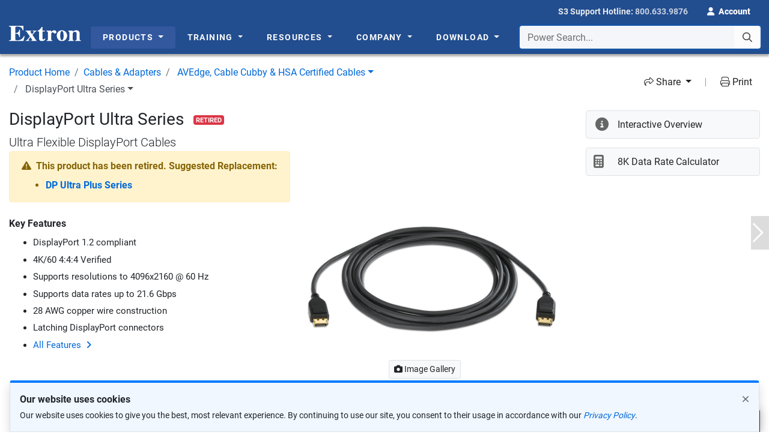

--- FILE ---
content_type: text/html; charset=utf-8
request_url: https://www.extron.com/product/dpultraseries?subtype=471
body_size: 36012
content:

<!doctype html>
<html class="no-js" lang="en">
<head>
    <meta charset="utf-8">
    <meta http-equiv="X-UA-Compatible" content="ie=edge">
        <title>DisplayPort Ultra Series - Cables &amp; Adapters | Extron</title>

    
    <meta name="description" content="Ultra Flexible DisplayPort Cables">
    <meta name="twitter:card" content="summary_large_image">
    <meta name="twitter:domain" content="www.extron.com">
    <meta property="og:type" content="website">
    <meta property="og:url" content="https://www.extron.com/product/dpultraseries?subtype=471">
    <meta property="og:image" content="https://www.extron.com/img/mktg/open_graph/product/dpultraseries.jpg">
    <meta property="og:site_name" content="Extron">
    <meta name="twitter:title" property="og:title" itemprop="title name" content="DisplayPort Ultra Series | Ultra Flexible DisplayPort Cables">
    <meta name="twitter:description" property="og:description" itemprop="description" content="Extron DisplayPort&#160;Ultra&#160;Series cables are designed to provide and maintain the digital connection between DisplayPort-enabled devices while supporting the 1.2&#160;standard. They ensure flawless transmission of high resolution signals for DisplayPort-enabled devices. DisplayPort&#160;Ultra&#160;Series cables supp [...]">


    <!-- Required meta tags -->
    <meta name="viewport" content="width=device-width, initial-scale=1, shrink-to-fit=no">

    <!-- Favicons and other icons used for toolbars, homescreens, windows tiles, etc. -->
    <link rel="apple-touch-icon" sizes="180x180" href="/apple-touch-icon.png?v=20180420">
    <link rel="icon" type="image/png" sizes="32x32" href="/favicon-32x32.png?v=20180420">
    <link rel="icon" type="image/png" sizes="16x16" href="/favicon-16x16.png?v=20180420">
    <link rel="manifest" href="/site.webmanifest?v=20180420">
    <link rel="mask-icon" href="/safari-pinned-tab.svg?v=20180420" color="#224d8f">
    <link rel="shortcut icon" href="/favicon.ico?v=20180420">
    <meta name="apple-mobile-web-app-title" content="Extron">
    <meta name="application-name" content="Extron">
    <meta name="msapplication-TileColor" content="#224d8f">
    <meta name="theme-color" content="#ffffff">

    <!--English page name as variable. Using this on main.js for Google Analytics-->
    <script type="text/javascript">
            var gtmEnglishPageTitle = "Product: DisplayPort Ultra Series";
    </script>

    <link href="/Content/vendor/jqueryui/themes/smoothness/jquery-1.12.0-ui.css" rel="stylesheet">
<link href="/Content/vendor/bs-offcanvas/dist/css/bootstrap.offcanvas.css" rel="stylesheet">
<link href="/Content/vendor/fancybox-3.5.7/dist/jquery.fancybox.css" rel="stylesheet">
<link href="/Content/vendor/fontawesome/css/all.min.css" rel="stylesheet">

<link href="/Content/css/Shared/extron.css" rel="stylesheet">
    <link href="/Content/css/Shared/cookies.css" rel="stylesheet">

    <style type="text/css">
        main {
          padding-top: 112px; /* Default for screens between 1000px and 1199px */
        }
        @media (max-width: 999.98px) {
          main {
            padding-top: 107px; /* For screens < 1000px */
          }
        }
        @media (min-width: 1200px) {
          main {
            padding-top: 90px; /* For screens ≥ 1200px */
          }
        }
    </style>
    
    <link rel="canonical" href="https://www.extron.com/product/dpultraseries">
    <link type="text/css" rel="stylesheet" href="/content/css/Shared/product/product-gallery.css">
    <link type="text/css" rel="stylesheet" href="/content/css/shared/product/product-detail.css?nocache=06172020">
    <link type="text/css" rel="stylesheet" href="/content/css/interactivediagram/interactive-diagram.css">
    <style type="text/css">
        /*
            adjust the positioning of in-page links
            http://nicolasgallagher.com/jump-links-and-viewport-positioning/
        */

        /*
        Known support: IE8+, Firefox 3+, Opera 9.25+, Safari 3+, Chrome
        Requires browser support for pseudo-elements
        Fails if the element has a background
        Fails if the element has top padding or border
        */


        /*.main-content.has-subnav :target::before,
        .main-content.sub-nav-hero :target::before {
            display: block;
            content: "";
            margin-top: -70px;
            height: 70px;
            visibility: hidden;
        }*/
    </style>
    <script type="text/javascript">
        // Data layer to Google Tag Manager
        var dataLayerExtra = [{
            'gtmProductCategory': 'Cables  Adapters',
            'gtmProductSubtype': 'DisplayPort Cables  Adapters'
        }];
    </script>


            <script type="text/javascript">
                    window.dataLayer = [{
                        "gtmPageName": "Product: DisplayPort Ultra Series",
                        "gtmAccountType": "Not logged-in"
                    }];
                    if (typeof dataLayerExtra !== 'undefined') {
                        window.dataLayer.push.apply(window.dataLayer, dataLayerExtra);
                    }
                    else {
                        window.dataLayer.push.apply(window.dataLayer);
                    }
            </script>
        <!-- Google Analytics header code ("dataLayer" variable holds data to be collected by Google Tag Manager) -->
                    <!-- Google Tag Manager Head Snippet Live Environment -->
                    <script>
    (function (w, d, s, l, i) {
                            w[l] = w[l] || []; w[l].push({
                                'gtm.start':
                                    new Date().getTime(), event: 'gtm.js'
                            }); var f = d.getElementsByTagName(s)[0],
                                j = d.createElement(s), dl = l != 'dataLayer' ? '&l=' + l : ''; j.async = true; j.src =
                                    'https://www.googletagmanager.com/gtm.js?id=' + i + dl + '&gtm_auth=rzEbMMQSxl9l_67D43_fVQ&gtm_preview=env-2&gtm_cookies_win=x'; f.parentNode.insertBefore(j, f);
                        })(window, document, 'script', 'dataLayer', 'GTM-K3FPTBV');</script>
</head>
<body>
                    <!-- Google Tag Manager Body Snippet Live Environment -->
                    <noscript>
                        <iframe src="https://www.googletagmanager.com/ns.html?id=GTM-K3FPTBV&gtm_auth=rzEbMMQSxl9l_67D43_fVQ&gtm_preview=env-2&gtm_cookies_win=x" height="0" width="0" style="display:none;visibility:hidden"></iframe>
                    </noscript>

        <script type="text/javascript">
        var seeAllResults = "See all results"; // search suggest in main.js
    </script>


<header class="main-header auto-hide bg-brand" role="banner" aria-label="Main Navigation Header">
    <input id="idSkipMainFocus" style="opacity: 0; z-index: -1; position: absolute;" aria-hidden="true" aria-label="Hidden focus for Skip to main content" tabindex="-1" readonly=""> <!-- Hidden field to capture focus for the skip-main button -->
    <a id="idSkipToMain" href="#main-content" class="skip-main text-center" tabindex="">Skip to main content</a>
    <nav class="navbar navbar--topbar navbar-expand navbar-dark py-0 auto-hide bg-brand" id="user-navigation" role="navigation" aria-label="User Navigation">
        <div class="container" data-analytics-page-section="Header">

            <div class="d-inline-block d-xl-none">
                <a class="header__nav-brand navbar-brand logo mt-0" href="/">
                    <img src="//media.extron.com/public/Content/img/brand/logo/extron.svg" alt="Extron">
                </a>
            </div>

            <ul class="navbar-nav ml-auto d-flex">
                    <!-- remove the inline CSS of 'flex: 1 1 0%' of the 'contact-phone' container due to IE 11 flex issue -->
                    <li class="nav-item contact-phone justify-content-center align-items-center">
                        <div class="z-depth-1">
                            <div class="nav-link">
                                <span class="d-none d-sm-inline-block" data-cy="idHot">S3 Support Hotline:</span>
                                <a href="tel:800.633.9876" class="tel-number d-inline-block">800.633.9876</a>
                            </div>
                        </div>
                    </li>
                    <li class="nav-item account-login">
                        <a class="nav-link text-white" href="/home/login" id="dropdown-login" data-cy="idSignIn" role="button" aria-haspopup="true" aria-expanded="true">
                            <i class="fas fa-user pr-1"></i>
                            <strong class="d-none d-sm-inline-block">Account</strong>
                        </a>
                    </li>
            </ul>
        </div>
    </nav>

    <nav class="header__ul navbar navbar--main navbar-expand navbar-dark bg-brand auto-hide mega-menu" role="navigation" aria-label="Site Navigation">
        <div class="container">

            <a class="header__nav-brand navbar-brand logo d-none d-xl-inline-block mr-3" href="/" data-analytics-page-section="Header Logo">
                <img src="//media.extron.com/public/Content/img/brand/logo/extron.svg" alt="Extron">
            </a>

            <div class="collapse navbar-collapse mr-auto" id="main-navigation" role="navigation" data-analytics-page-section="Mega Menu" aria-label="Main Site Navigation">

                <!-- main navigation wrapper - hide on mobile - append on desktop -->
                <div class="d-none d-lg-block" role="navigation" aria-label="Main Desktop Site Navigation">

                    <!-- initial container for appendAround -->
                    <!-- MEGA MENU -->
                    <ul class="navbar-nav mr-auto my-2">
                        <li class="nav-item dropdown mega-menu-fw js-header-tab">
                            <span class="menu-nav-link">
                                <a class="nav-link dropdown-toggle" href="/product/" data-cy="idMProduct" data-menu-article="menuproducts" data-toggle="dropdown" data-bs-toggle="dropdown" aria-haspopup="true" aria-expanded="false">
                                    Products
                                </a>
                            </span>
                            <ul class="dropdown-menu break-out ">
                                <li class="mega-menu-content  animation fadeIn">
                                    <div class="d-none d-lg-block js-menu" data-set="canvas-menu-product">
                                        <div class="js-menu">
                                            <!-- menu content goes here -->
                                        </div>
                                    </div>
                                </li>
                            </ul>
                        </li>
                        <li class="nav-item dropdown mega-menu-fw js-header-tab">
                            <span class="menu-nav-link">
                                <a class="nav-link dropdown-toggle" href="/training/" data-cy="idMTraining" data-menu-article="menutraining" data-toggle="dropdown" data-bs-toggle="dropdown" aria-haspopup="true" aria-expanded="false">
                                    Training
                                </a>
                            </span>
                            <ul class="dropdown-menu break-out">
                                <li class="mega-menu-content animation fadeIn">
                                    <div class="d-none d-lg-block js-menu" data-set="canvas-menu-training">
                                        <div class="js-menu">
                                            <!-- menu content goes here -->
                                        </div>
                                    </div>
                                </li>
                            </ul>
                        </li>
                        <li class="nav-item dropdown mega-menu-fw js-header-tab">
                            <span class="menu-nav-link">
                                <a class="nav-link dropdown-toggle" href="/tools/" data-cy="idMResources" data-menu-article="menuresources" data-toggle="dropdown" data-bs-toggle="dropdown" aria-haspopup="true" aria-expanded="false">
                                    Resources
                                </a>
                            </span>
                            <ul class="dropdown-menu break-out">
                                <li class="mega-menu-content animation fadeIn">
                                    <div class="d-none d-lg-block js-menu" data-set="canvas-menu-resources">
                                        <div class="js-menu">
                                            <!-- menu content goes here -->
                                        </div>
                                    </div>
                                </li>
                            </ul>
                        </li>
                        <li class="nav-item dropdown mega-menu-fw js-header-tab">
                            <span class="menu-nav-link">
                                <a class="nav-link dropdown-toggle" href="/company/" data-cy="idMCompany" data-menu-article="menucompany" data-toggle="dropdown" data-bs-toggle="dropdown" aria-haspopup="true" aria-expanded="false">
                                    Company
                                </a>
                            </span>
                            <ul class="dropdown-menu break-out">
                                <li class="mega-menu-content animation fadeIn">
                                    <div class="d-none d-lg-block js-menu" data-set="canvas-menu-company">
                                        <div class="js-menu">
                                            <!-- menu content goes here -->
                                        </div>
                                    </div>
                                </li>
                            </ul>
                        </li>
                        <li class="nav-item dropdown mega-menu-fw js-header-tab">
                            <span class="menu-nav-link">
                                <a class="nav-link dropdown-toggle" href="/download/" data-cy="idMDownload" data-menu-article="menudownload" data-toggle="dropdown" data-bs-toggle="dropdown" aria-haspopup="true" aria-expanded="false">
                                    Download
                                </a>
                            </span>
                            <ul class="dropdown-menu break-out">
                                <li class="mega-menu-content animation fadeIn">
                                    <div class="d-none d-lg-block js-menu" data-set="canvas-menu-download">
                                        <div class="js-menu">
                                            <!-- menu content goes here -->
                                        </div>
                                    </div>
                                </li>
                            </ul>
                        </li>
                    </ul>

                </div><!-- /.main-navigation-wrapper -->

                <div class="header__nav-search form-inline d-xl-flex dropdown" id="global-search-form" data-analytics-page-section="Power Search">
                    
                    <button type="button" class="mobile-nav-toggler offcanvas-toggle  d-flex d-lg-none align-items-center" data-toggle="offcanvas" data-target="#js-bootstrap-offcanvas" data-cy="idMainMenu">
                        <span class="sr-only">Toggle navigation</span>
                        <span class="d-none d-sm-block"><i class="fal fa-bars pr-3" aria-hidden=""></i>
                        MENU</span>
                        <i class="fas fa-bars fa-lg pr-3 pl-2 d-sm-none" aria-hidden=""></i>
                    </button>
                    <div class="input-group ">
                        <label for="idSearchBox" class="sr-only">Power Search...</label>
                        <input type="text" autocomplete="off" autocorrect="off" spellcheck="false" data-cy="idSrchBox" id="idSearchBox" class="form-control js-searchsuggest" maxlength="100" placeholder="Power Search..." data-toggle="dropdown" data-bs-toggle="dropdown" aria-haspopup="true" aria-expanded="false" role="combobox">
                        <div class="input-group-append">
                            <button class="btn btn-secondary js-search-btn" data-cy="idSrch-btn" type="button">
                                <i class="far fa-search"></i><span class="sr-only">Power Search...</span>
                            </button>
                        </div>
                        <div class="header__nav-search-list selection very relaxed divided dropdown-menu  js-search-results"></div>
                        <script id="idRetiredPill" type="text/template">
                            <span class="badge badge-danger">Retired</span>
                        </script>
                        <script id="idSeeAllResults" type="text/template">
                            <a class="item text-black justify-content-end text-right py-3" href><strong>See all results<i class="fa fa-angle-right ml-1"></i></strong></a>
                        </script>
                    </div>
                </div><!-- /.header__nav-search -->
            </div>
        </div><!-- /.container -->
    </nav>
</header>

<div id="js-bootstrap-offcanvas" class="navbar-offcanvas navbar-offcanvas-main d-block d-lg-none">
    
    <button type="button" class="mobile-nav-toggler offcanvas-toggle offcanvas-toggle-close" data-toggle="offcanvas" data-target="#js-bootstrap-offcanvas">
        <span class="sr-only">Toggle navigation</span>
        <i class="fal fa-fw fa-times"></i>
    </button>

    <div class="nav-side-menu">
        <ul id="offcanvas-content" class="offcanvas-menu-content">

            <!-- HOME-->
            <li class="offcanvas-menu-item">
                <a href="/">Home</a>
            </li>
            
            
            <!-- PRODUCTS MENU -->
            <li class="offcanvas-menu-item">
                <a href="#" data-toggle="collapse" data-target="#mobile-nav-products" data-bs-toggle="collapse" data-bs-target="#mobile-nav-products" role="button" aria-expanded="false" aria-controls="mobile-nav-products">Products <span class="arrow" data-cy="idMobProd"></span></a>
                <div class="sub-menu collapse" id="mobile-nav-products" data-parent="#js-bootstrap-offcanvas" data-bs-parent="#js-bootstrap-offcanvas">
                    <!-- product menu container inclusion -->
                    <div class="d-block d-lg-none" data-set="canvas-menu-product"></div>
                </div>
            </li>

            <!-- TRAINING MENU -->
            <li class="offcanvas-menu-item">
                <a href="#" data-toggle="collapse" data-target="#mobile-nav-training" data-bs-toggle="collapse" data-bs-target="#mobile-nav-training" role="button" aria-expanded="false" aria-controls="mobile-nav-training">Training <span class="arrow" data-cy="idMobTrain"></span></a>
                <div class="sub-menu collapse" id="mobile-nav-training" data-parent="#js-bootstrap-offcanvas" data-bs-parent="#js-bootstrap-offcanvas">
                    <!-- product menu container inclusion -->
                    <div class="d-block d-lg-none" data-set="canvas-menu-training"></div>
                </div>
            </li>

            <!-- RESOURCES MENU -->
            <li class="offcanvas-menu-item">
                <a href="#" data-toggle="collapse" data-target="#mobile-nav-resources" data-bs-toggle="collapse" data-bs-target="#mobile-nav-resources" role="button" aria-expanded="false" aria-controls="mobile-nav-resources">Resources <span class="arrow" data-cy="idMobRes"></span></a>
                <div class="sub-menu collapse" id="mobile-nav-resources" data-parent="#js-bootstrap-offcanvas" data-bs-parent="#js-bootstrap-offcanvas">
                    <!-- product menu container inclusion -->
                    <div class="d-block d-lg-none" data-set="canvas-menu-resources"></div>
                </div>
            </li>

            <!-- COMPANY MENU -->
            <li class="offcanvas-menu-item">
                <a href="#" data-toggle="collapse" data-target="#mobile-nav-company" data-bs-toggle="collapse" data-bs-target="#mobile-nav-company" role="button" aria-expanded="false" aria-controls="mobile-nav-company">Company <span class="arrow" data-cy="idMobCom"></span></a>
                <div class="sub-menu collapse" id="mobile-nav-company" data-parent="#js-bootstrap-offcanvas" data-bs-parent="#js-bootstrap-offcanvas">
                    <!-- product menu container inclusion -->
                    <div class="d-block d-lg-none" data-set="canvas-menu-company"></div>
                </div>
            </li>

            <!-- DOWNLOAD MENU -->
            <li class="offcanvas-menu-item">
                <a href="#" data-toggle="collapse" data-target="#mobile-nav-download" data-bs-toggle="collapse" data-bs-target="#mobile-nav-download" role="button" aria-expanded="false" aria-controls="mobile-nav-download">Download <span class="arrow" data-cy="idMobDown"></span></a>
                <div class="sub-menu collapse" id="mobile-nav-download" data-parent="#js-bootstrap-offcanvas" data-bs-parent="#js-bootstrap-offcanvas">
                    <!-- product menu container inclusion -->
                    <div class="d-block d-lg-none" data-set="canvas-menu-download"></div>
                </div>
            </li>

            <!-- CAREERS -->
            <li class="offcanvas-menu-item mt-4 border-left-0">
                <a href="/Careers" class="link-more">Careers</a>
            </li>

        </ul>
    </div><!-- /.nav-side-menu -->
</div><!-- /.navbar-offcanvas -->

    <a name="pagetop"></a>
    <!-- overlay -->
    <div class="page-overlay"></div>
    <main id="main-content" role="main" class="site-body main-content has-subnav">
        <!-- Back to top -->
        <!-- NOTE: 'pagetop' has to be here for reason for Chrome to work properly. Still researching -->
        <div class="pagetop">
            <nav class="link-pagetop">
                <a href="#pagetop"><div>Back to Top</div></a>
            </nav>
        </div>

        








<!-- PREVIOUS / NEXT PRODUCT BUTTON -->
<div id="idPreviousProdNavigationArrow" class="affix left d-none d-md-block" data-analytics-page-section="Previous Product"></div>
<div id="idNextProdNavigationArrow" class="affix right d-none d-md-block" data-analytics-page-section="Next Product"></div>

<article id="idProductPageContainer" class="product-page">
    <div class="container">


        <!-- START_MAIN_BODY -->
        <div class="product-page-content">

            <div class="row breadcrumb-container mb-md-3">
                <!-- BREADCRUMBS -->
                <div class="col-lg-8 nav-scroller" data-analytics-page-section="Breadcrumb">


    <nav aria-label="breadcrumb">
        <ul class="breadcrumb pl-0">
            <li class="breadcrumb-item"><a href="/product/index.aspx">Product Home</a></li>
            <li class="breadcrumb-item"><a id="idProductType" href="/Cables-Adapters/prodtype-23">Cables & Adapters</a></li>
                <li class="breadcrumb-item dropdown">
                    <a id="idProductSubType" class="dropdown-toggle disabled" href="/AVEdge-Cable-Cubby-HSA-Certified-Cables/prodsubtype-471" role="button" data-toggle="dropdown" aria-haspopup="true" aria-expanded="false">AVEdge, Cable Cubby & HSA Certified Cables</a>
                    <div id="idProductSubTypeList" class="dropdown-menu" aria-labelledby="idProductSubType">
                        
                            <a href="/Control-and-AV-Cables/prodsubtype-234" class=" ">
                                <span>Control and AV Cables</span>
                            </a>
                            <a href="/Digital-Twisted-Pair-Cables/prodsubtype-651" class=" ">
                                <span>Digital Twisted Pair Cables</span>
                            </a>
                            <a href="/Fiber-Optic-Cables/prodsubtype-455" class=" ">
                                <span>Fiber Optic Cables</span>
                            </a>
                            <a href="/USB-Cables-Adapters/prodsubtype-687" class=" ">
                                <span>USB Cables & Adapters</span>
                            </a>
                            <a href="/BNC-to-BNC-Cables/prodsubtype-54" class=" ">
                                <span>BNC to BNC Cables</span>
                            </a>
                            <a href="/BNC-to-BNC-Cables/prodsubtype-54#81" class="prodcategory ">
                                <span>Mini High Resolution</span>
                            </a>
                            <a href="/VGA-to-VGA-Cables/prodsubtype-55" class=" ">
                                <span>VGA to VGA Cables</span>
                            </a>
                            <a href="/VGA-to-VGA-Cables/prodsubtype-55#87" class="prodcategory ">
                                <span>VGA Cables</span>
                            </a>
                            <a href="/VGA-to-VGA-Cables/prodsubtype-55#89" class="prodcategory ">
                                <span>VGA with Audio Cables</span>
                            </a>
                            <a href="/VGA-to-VGA-Cables/prodsubtype-55#91" class="prodcategory ">
                                <span>VGA Micro HR Cables</span>
                            </a>
                            <a href="/VGA-to-VGA-Cables/prodsubtype-55#93" class="prodcategory ">
                                <span>VGA Micro HR with Audio Cables</span>
                            </a>
                            <a href="/Video-Audio-Cables/prodsubtype-56" class=" ">
                                <span>Video & Audio Cables</span>
                            </a>
                            <a href="/Video-Audio-Cables/prodsubtype-56#107" class="prodcategory ">
                                <span>Audio Cables</span>
                            </a>
                            <a href="/VGA-to-BNC-Cables-SY-VGA/prodsubtype-58" class=" ">
                                <span>VGA to BNC Cables (SY VGA)</span>
                            </a>
                            <a href="/VGA-to-BNC-Cables-SY-VGA/prodsubtype-58#97" class="prodcategory ">
                                <span>SY VGA Male to Five BNC Female Cables</span>
                            </a>
                            <a href="/VGA-to-BNC-Cables-SY-VGA/prodsubtype-58#99" class="prodcategory ">
                                <span>SY VGA Male to Five BNC Male Cables</span>
                            </a>
                            <a href="/VGA-to-BNC-Cables-SY-VGA/prodsubtype-58#101" class="prodcategory ">
                                <span>SY VGA Female to Five BNC Female Cables</span>
                            </a>
                            <a href="/Control-Communication-Cables/prodsubtype-121" class=" ">
                                <span>Control & Communication Cables</span>
                            </a>
                            <a href="/Control-Communication-Cables/prodsubtype-121#22" class="prodcategory ">
                                <span>RS-232 Cables</span>
                            </a>
                            <a href="/Control-Communication-Cables/prodsubtype-121#116" class="prodcategory ">
                                <span>Control Cables and Adapters</span>
                            </a>
                            <a href="/Special-Application-Cables/prodsubtype-59" class=" ">
                                <span>Special Application Cables</span>
                            </a>
                            <a href="/Special-Application-Cables/prodsubtype-59#18" class="prodcategory ">
                                <span>Configuration Cables</span>
                            </a>
                            <a href="/Audio-Video-Control-Adapters/prodsubtype-61" class=" ">
                                <span>Audio, Video & Control Adapters</span>
                            </a>
                            <a href="/Audio-Video-Control-Adapters/prodsubtype-61#13" class="prodcategory ">
                                <span>Audio Adapters</span>
                            </a>
                            <a href="/Audio-Video-Control-Adapters/prodsubtype-61#24" class="prodcategory ">
                                <span>S-Video Adapters</span>
                            </a>
                            <a href="/Audio-Video-Control-Adapters/prodsubtype-61#113" class="prodcategory ">
                                <span>VGA Adapters</span>
                            </a>
                            <a href="/Audio-Video-Control-Adapters/prodsubtype-61#115" class="prodcategory ">
                                <span>Gender Changers</span>
                            </a>
                            <a href="/Audio-Video-Control-Adapters/prodsubtype-61#133" class="prodcategory ">
                                <span>DisplayPort, DVI & HDMI Adapters</span>
                            </a>
                            <a href="/Audio-Video-Control-Adapters/prodsubtype-61#743" class="prodcategory ">
                                <span>USB Adapters</span>
                            </a>
                            <a href="/DisplayPort-Cables-Adapters/prodsubtype-392" class=" ">
                                <span>DisplayPort Cables & Adapters</span>
                            </a>
                            <a href="/HDMI-Cables-Adapters/prodsubtype-406" class=" ">
                                <span>HDMI Cables & Adapters</span>
                            </a>
                            <a href="/DVI-Cables-Adapters/prodsubtype-407" class=" ">
                                <span>DVI Cables & Adapters</span>
                            </a>
                            <a href="/High-Resolution-Analog-Cables/prodsubtype-456" class=" ">
                                <span>High Resolution Analog Cables</span>
                            </a>
                    </div>
                </li>
                            <li class="breadcrumb-item active dropdown" aria-current="page">
                    <a id="idProduct" class="dropdown-toggle disabled" role="button" tabindex="0" data-toggle="dropdown" aria-haspopup="true" aria-expanded="false">DisplayPort Ultra Series</a>
                    
                        <div id="idProductList" class="dropdown-menu" aria-labelledby="idProduct">
                            
                                <a href="/product/dpmmcables?subtype=471" class="">
                                    <span>DisplayPort Series</span>
                                </a>
                                <a href="/product/dpseries?subtype=471" class="">
                                    <span>DP Series</span>
                                </a>
                                <a href="/product/dpmhdf6ft4kplus?subtype=471" class="">
                                    <span>DPM-HDF/6 4K PLUS</span>
                                </a>
                                <a href="/product/dviddl?subtype=471" class="">
                                    <span>DVID DL Pro Series</span>
                                </a>
                                <a href="/product/dvidsl?subtype=471" class="">
                                    <span>DVID SL Pro Series</span>
                                </a>
                                <a href="/product/dvidultr?subtype=471" class="">
                                    <span>DVID SL Ultra Series</span>
                                </a>
                                <a href="/product/hdmimm?subtype=471" class="">
                                    <span>HDMI Pro Series</span>
                                </a>
                                <a href="/product/hdmiultra?subtype=471" class="">
                                    <span>HDMI Ultra Series</span>
                                </a>
                                <a href="/product/mdpseries?subtype=471" class="">
                                    <span>MDP Series</span>
                                </a>
                                <a href="/product/35mmstereoc?subtype=471" class="">
                                    <span>Mini Audio Cables</span>
                                </a>
                                <a href="/product/mmvgamhrc?subtype=471" class="">
                                    <span>MVGA M-M</span>
                                </a>
                                <a href="/product/mmvgamhr?subtype=471" class="">
                                    <span>MVGA-A M-M</span>
                                </a>
                                <a href="/product/syvgamalefibncmaleca?subtype=471" class="">
                                    <span>SYM BNCM</span>
                                </a>
                                <a href="/product/usbabseries?subtype=471" class="">
                                    <span>USBA-B Series</span>
                                </a>
                                <a href="/product/usbc?subtype=471" class="">
                                    <span>USBC</span>
                                </a>
                                <a href="/product/usbcplus?subtype=471" class="">
                                    <span>USBC Plus</span>
                                </a>
                                <a href="/product/usbcdp?subtype=471" class="">
                                    <span>USBC-DP</span>
                                </a>
                                <a href="/product/usbchd?subtype=471" class="">
                                    <span>USBC-HD</span>
                                </a>
                        </div>
                </li>
        </ul>
    </nav>

                </div>
                <div class="d-lg-inline col-lg-4" data-analytics-page-section="Toolbar">



<script type="text/javascript">
    var translatedTerms = {
        copyLink: "Copy Link",
        copied: "Copied!"
    };
</script>

<div class="btn-toolbar utility-options d-flex justify-content-end" role="toolbar" aria-label="Toolbar with feedback and print buttons">
    <div class="btn-group" role="group">
        <button id="idShareButtons" type="button" class="btn btn-link dropdown-toggle text-decoration-none" data-toggle="dropdown" data-bs-toggle="dropdown" data-display="static" data-bs-display="static" aria-haspopup="true" aria-expanded="false">
            <span id="idShareIcon">
                <!-- Icons will be inserted here -->
            </span>
            Share
        </button>
        <div class="dropdown-menu dropdown-menu-right dropdown-menu-xxxl-left dropdown-menu-end dropdown-menu-xxxl-start pb-0 js-share-ddl" aria-labelledby="idShareButtons">
            <a id="idTwitterLink" class="dropdown-item py-2 twitter-popup" href="#" data-href="https://twitter.com/share?original_referer=https%3a%2f%2fwww.extron.com%2fproduct%2fdpultraseries%3fsubtype%3d471&amp;text=Extron+DisplayPort+Ultra+Series+-+Ultra+Flexible+DisplayPort+Cables&amp;url=https%3a%2f%2fwww.extron.com%2fproduct%2fdpultraseries%3fsubtype%3d471" data-analytics-promobutton="Share"><i class="fa-brands fa-x-twitter mr-2" aria-hidden="true"></i>Twitter</a>
            <a class="dropdown-item py-2 mb-2 js-copy-link" href="#"><i class="fa-solid fa-link mr-2" aria-hidden="true"></i><span class="js-copy-link-text">Copy Link</span></a>
        </div>
    </div>
    <div class="btn-group" role="group" aria-label="Print friendly">
        <a role="button" class="btn btn-link" id="idPrintable" target="_blank" href="printable.aspx?id=dpultraseries" data-analytics-promobutton="Print">
            <i class="fal fa-print" aria-hidden="true"></i> Print
        </a>
    </div>
</div>
                </div>
            </div>

            <!-- PRODUCT DESCRIPTION & PROMO BUTTONS-->
            <div class="row mobile-no-gutters product-summary-sheet">
                <div class="col-lg-9">
                    <div class="mobile-container shadow-top-none">
                        <div class="mobile-container__content">
                            <div class="prod-name mb-3 mb-md-0">
                                <div class="product-title">
                                    <div class="label-title order-0 order-md-1 mb-2 mb-md-0">
                                            <span id="idPageHeaderStatusLabel" class="badge badge-danger ">Retired</span>
                                                                                    <span id="idProProductdpultraseries" class="badge badge-info" style="display:none;">Pro</span>

                                    </div>
                                    <h1 id="idPageHeaderTitle" class="title order-1 order-md-0">DisplayPort Ultra Series</h1>

                                </div>
                                <div class="subtitle lead">Ultra Flexible DisplayPort Cables</div>
                            </div>

                                <div id="idProductReplacementsContainer" class="alert alert-warning d-inline-block font-weight-bold">
                                    <i class="fas fa-exclamation-triangle mr-1" aria-hidden="true"></i>
                                    <span>This product has been retired.</span>
                                        <span>Suggested Replacement:</span>
                                        <ul class="list mt-2 mb-0">
                                                <li class="list-item"><a href="/product/dpultraplusseries">DP Ultra Plus Series</a></li>
                                        </ul>
                                </div>

                            <div class="row justify-content-center">
                                <!-- KEY FEATURES -->
                                <div class="col-12 col-md-6 d-none d-md-block" data-analytics-page-section="Key Features">
                                            <span class="d-block mt-2"><strong>Key Features</strong></span>
                                            <ul id="idKeyFeaturesUL" class="list key-features mt-2">
                                                    <li class="list-item">
                                                        DisplayPort 1.2&#160;compliant
                                                    </li>
                                                    <li class="list-item">
                                                        4K/60 4:4:4 Verified
                                                    </li>
                                                    <li class="list-item">
                                                        Supports resolutions to 4096x2160 @ 60&#160;Hz
                                                    </li>
                                                    <li class="list-item">
                                                        Supports data rates up to 21.6&#160;Gbps
                                                    </li>
                                                    <li class="list-item">
                                                        28&#160;AWG copper wire construction
                                                    </li>
                                                    <li class="list-item">
                                                        Latching DisplayPort connectors
                                                    </li>
                                                <li class="list-item"><a id="idSeeAllFeaturesPoint" class="link-more smoothScroll" href="javascript:loadTab('desc', 'features');">All Features</a></li>
                                            </ul>

                                </div>

                                <!-- PRODUCT IMAGE -->
                                <div id="idProductImageBlock" class="col-12 col-md-6 mt-md-2 align-self-center" data-analytics-page-section="Image Gallery">

        <div class="prodimg--carousel">
            <div id="idProductImageGallery" class="carousel slide" data-ride="carousel" data-interval="false" data-touch="true">

                <div class="carousel-inner">

                            <div class="carousel-item active">
                                <div data-fancybox="gallery" data-type="image" data-src="/product/img-lg/dpultraseries-lg.jpg" data-caption="DisplayPort Ultra Series" data-disclaimer="" data-filename="">
                                    <img src="//media.extron.com/public/product/img-lg/dpultraseries-lg.jpg" alt="DisplayPort Ultra Series" data-analytics-id="Image - Main Product Image">
                                </div>
                            </div>
                                    </div>
            </div>
        </div>
    <div class="row w-100">
        <div class="col-12 d-flex justify-content-center align-items-center flex-wrap flex-lg-nowrap mb-4 mb-md-0">
            <!-- Disclaimer -->

                <!-- Edit Gallery button to link to CMS gallery -->
                <!-- Image Gallery button to open gallery in Fancybox -->
                <div id="idImageGalleryBlock" class="d-none d-lg-flex justify-content-center">
                    <a class="btn btn-light border btn-sm text-nowrap ml-1" id="idImageGalleryLink" role="button" data-fancybox-trigger="gallery" data-fancybox-index="0" data-analytics-id="Image - Image Gallery Button" tabindex="0">
                        <i class="fas fa-camera" aria-hidden="true"></i>
Image Gallery
                    </a>
                </div>
        </div>
    </div>
<script type="text/javascript">
    var galleryModel = [{"PKGalleryImageConnectID":0,"Filename":null,"PKGalleryImageID":0,"Thumbnail":null,"Image":"/product/img-lg/dpultraseries-lg.jpg","Caption":"DisplayPort Ultra Series","ListOrder":0,"PartNum":null,"Dimensions":null,"type":null,"StreamUrl":null,"PKFileID":0,"Subtitles":null}];
</script>

                                    <!-- RESPONSIVE LAYOUT BUTTONS -->

    <div class="mobile-utility-btn d-lg-none">
        <button type="button" class="btn btn-light mr-2" id="idImageGalleryLinkMobile" data-fancybox-trigger="gallery" data-fancybox-index="0" tabindex="0">
            <span><i class="fas fa-camera" aria-hidden="true"></i></span>Gallery
        </button>
        <!-- Promo Banners offcanvas toggle -->
            <button type="button" class="btn btn-light navbar-toggle offcanvas-toggle" data-toggle="offcanvas" data-target="#js-bootstrap-offcanvas-promobtn">
                <i class="fas fa-ellipsis-v fa-lg"></i>Tools
            </button>
    </div>

                                </div>



                                <!-- TECH LOGOS -->
                                <div class="col-12 tech-logo-scroller d-none d-md-block">

    <ul id="idTechnologyLogoBlock" class="tech-logo">

                        <li tabindex="0">
                            <a role="button" data-sanitize="false" techlogo-data-toggle="popover" data-html="true" data-original-title="21.6 Gbps 4K60 4:4:4" data-content="" data-container="body" data-placement="right">
                                <img class="img-fluid" src="//media.extron.com/public/img/logo/216-gbps-4k60.svg" alt="21.6 Gbps 4K60 4:4:4">
                            </a>
                        </li>
                        <li tabindex="0">
                            <a role="button" data-sanitize="false" techlogo-data-toggle="popover" data-html="true" data-original-title="True4K Specification" data-content="Every Extron 4K product clearly identifies the four critical parameters you need to know to meet your performance requirements for 4K video: resolution, frame rate, color sampling, and color bit depth.&lt;br /&gt;
&lt;a class=&quot;link-more&quot; href=&quot;javascript:loadTab(&#39;spec&#39;, &#39;idSpecTab&#39;)&quot;&gt;Learn more &lt;/a&gt;" data-container="body" data-placement="right">
                                <img class="img-fluid" src="//media.extron.com/public/img/logo/true-4k-spec.svg" alt="True4K Specification">
                            </a>
                        </li>
            </ul>

                                </div>
                            </div>
                        </div>
                    </div>
                </div>

                <div id="idPromoButtonBlock" class="col-lg-3" data-analytics-page-section="Promo Button">
                    <div class="promo-btn-block navbar-default">
                        <div id="js-bootstrap-offcanvas-promobtn" class="navbar-offcanvas navbar-offcanvas-right navbar-offcanvas-promobtn">
                            <button type="button" class="mobile-nav-toggler text-dark offcanvas-toggle offcanvas-toggle-close" data-toggle="offcanvas" data-target="#js-bootstrap-offcanvas-promobtn"> <span class="sr-only">Toggle navigation</span> <i class="fal fa-fw fa-times"></i> </button>
                            <div class="promo-wrap px-4 px-lg-0">


    <!-- Don't show the favorite icon for non-logged-in users. -->
                    <a href="/article/4kuhdreadyad" role="button" class="btn btn-light border btn-promo " data-analytics-promobutton="Interactive Overview">
                        <!-- until db is fixed so had to put icon here -->
                        <div class="promo-object">
                            <i class="fas fa-fw fa-info-circle" aria-hidden="true"></i>
                        </div>
                        <div class="promo-body">Interactive Overview</div>
                    </a>
                    <a href="/4kdatarate" role="button" class="btn btn-light border btn-promo " target="_blank" data-analytics-promobutton="8K Data Rate Calculator">
                        <!-- until db is fixed so had to put icon here -->
                        <div class="promo-object">
                            <i class="fas fa-calculator" aria-hidden="true"></i>
                        </div>
                        <div class="promo-body">8K Data Rate Calculator</div>
                    </a>

                            </div>
                        </div>
                    </div>
                </div>
            </div><!--/.product-summary-sheet -->

            <div class="product-detail-sheet">
                <div class="row justify-content-center mobile-no-gutters">
                    <div class="col-lg-9 product-detail-content">
                        <!-- PRICING CHECKBOXES and PROD MODELS -->
                        <div class="product-login-sheet mobile-container">
                            <div id="idProdModelsBlock" class="mobile-container__content" data-analytics-page-section="Pricing"></div>
                            <div id="idFirmwareBlock" class="mobile-container__content"></div>
                            <!-- DISCLAIMERS -->



                        </div>

                        <div class="mobile-container">
                            <div class="product-tab-category nav-tabs-brand">
                                <ul id="productTabs" class="nav nav-tabs" role="tablist">
                                    <li class="nav-item" role="presentation">
                                        <a class="nav-link" href="#over" data-toggle="tab" role="tab" aria-controls="over" aria-selected="true" id="idOverTab" onclick="javascript:loadTab('over');">Overview</a>
                                    </li>
                                    <li class="nav-item" role="presentation">
                                        <a class="nav-link" href="#video" data-toggle="tab" role="tab" aria-controls="video" aria-selected="false" id="idVideoTab" onclick="javascript:loadTab('video');">Video</a>
                                    </li>
                                    <li class="nav-item" role="presentation">
                                        <a class="nav-link" href="#desc" data-toggle="tab" role="tab" aria-controls="desc" aria-selected="false" id="idDescTab" onclick="javascript:loadTab('desc');">Description</a>
                                    </li>
                                    <li class="nav-item" role="presentation">
                                        <a class="nav-link" href="#spec" data-toggle="tab" role="tab" aria-controls="spec" aria-selected="false" id="idSpecTab" onclick="javascript:loadTab('spec');">Specifications</a>
                                    </li>
                                    <li class="nav-item" role="presentation">
                                        <a class="nav-link" href="#diag" data-toggle="tab" role="tab" aria-controls="diag" aria-selected="false" id="idDiagTab" onclick="javascript:loadTab('diag');">Diagram</a>
                                    </li>
                                    <li class="nav-item" role="presentation">
                                        <a class="nav-link" href="#pan" data-toggle="tab" role="tab" aria-controls="pan" aria-selected="false" id="idPanTab" onclick="javascript:loadTab('pan');">
Cable Drawing                                        </a>
                                    </li>
                                    <li class="nav-item" role="presentation">
                                        <a class="nav-link" href="#supp" data-toggle="tab" role="tab" aria-controls="supp" aria-selected="false" id="idSuppTab" onclick="javascript:loadTab('supp');">Downloads</a>
                                    </li>
                                </ul>

                                <div id="idTabBlock" class="accordion divided tab-content" data-icon="angle" data-icon-position="right">
                                    <!-- Overview -->
                                    <div class="accordion__item tab-pane fade show active" id="over" role="tabpanel" aria-labelledby="idOverTab" data-analytics-page-section="Overview">
                                        <div class="accordion__header" role="tab" id="heading-Over">
                                            <div class="accordion__title">
                                                <a class="btn offcanvas-toggle" role="button" data-toggle="offcanvas" data-target="#collapse-Over" onclick="javascript:loadTab('over');"> Overview</a>
                                            </div>
                                        </div><!-- /.accordion__header -->
                                        <div id="collapse-Over" class="navbar-offcanvas offcanvas-prodtab" role="tabpanel" data-parent="#idTabBlock" aria-labelledby="heading-Over">

                                            <div class="d-md-none offcanvas-toggle offcanvas-toggle-close h5" data-toggle="offcanvas" data-target="#collapse-Over">
                                                Overview
                                            </div>

                                            <div class="offcanvas-content-wrapper">
                                                <div><p><p>Extron <strong>DisplayPort&#160;Ultra&#160;Series</strong> cables are designed to provide and maintain the digital connection between DisplayPort-enabled devices while supporting the 1.2&#160;standard. They ensure flawless transmission of high resolution signals for DisplayPort-enabled devices. DisplayPort&#160;Ultra&#160;Series cables support resolutions to 4K&#160;@&#160;60&#160;Hz (4096&#160;x&#160;2160). Engineered with Extron-exclusive ultra-flexible 28&#160;AWG cable, the DisplayPort Ultra Series cables feature a low bend radius, gold-plated connectors, and latching connectors for a secure connection.</p></div>
                                                <div id="idOverPlaceHolder"></div>
                                            </div>
                                        </div>
                                    </div>

                                    <!-- Video -->
                                    <div class="accordion__item tab-pane fade" id="video" role="tabpanel" aria-labelledby="idVideoTab" data-analytics-page-section="Video">
                                        <div class="accordion__header" role="tab" id="heading-Video">
                                            <div class="accordion__title">
                                                <a class="btn offcanvas-toggle" role="button" data-toggle="offcanvas" data-target="#collapse-Video" onclick="javascript:loadTab('video');"> Video</a>
                                            </div>
                                        </div><!-- /.accordion__header -->
                                        <div id="collapse-Video" class="navbar-offcanvas offcanvas-prodtab" role="tabpanel" data-parent="#idTabBlock" aria-labelledby="heading-Video">

                                            <div class="d-md-none offcanvas-toggle offcanvas-toggle-close h5" data-toggle="offcanvas" data-target="#collapse-Video">
                                                Video
                                            </div>
                                            <div class="offcanvas-content-wrapper">
                                                <div class="icon-loader"></div>
                                                <div id="idVideoPlaceHolder"></div>
                                            </div>
                                        </div>
                                    </div>

                                    <!-- Description -->
                                    <div class="accordion__item tab-pane fade" id="desc" role="tabpanel" aria-labelledby="idDescTab" data-analytics-page-section="Description">
                                        <div class="accordion__header" role="tab" id="heading-Desc">
                                            <div class="accordion__title">
                                                <a class="btn offcanvas-toggle" role="button" data-toggle="offcanvas" data-target="#collapse-Desc" onclick="javascript:loadTab('desc');"> Description </a>
                                            </div>
                                        </div>
                                        <div id="collapse-Desc" class="navbar-offcanvas offcanvas-prodtab" role="tabpanel" data-parent="#idTabBlock" aria-labelledby="heading-Desc">
                                            <div class="d-md-none offcanvas-toggle offcanvas-toggle-close h5" data-toggle="offcanvas" data-target="#collapse-Desc">
                                                Description
                                            </div>
                                            <div class="offcanvas-content-wrapper">
                                                <div class="icon-loader"></div>
                                                <div id="idDescPlaceHolder"></div>
                                            </div>
                                        </div>
                                    </div>

                                    <!-- Specifications -->
                                    <div class="accordion__item tab-pane fade" id="spec" role="tabpanel" aria-labelledby="idSpecTab" data-analytics-page-section="Specifications">
                                        <div class="accordion__header" role="tab" id="heading-Spec">
                                            <div class="accordion__title">
                                                <a class="btn offcanvas-toggle" role="button" data-toggle="offcanvas" data-target="#collapse-Spec" onclick="javascript:loadTab('spec');"> Specifications</a>
                                            </div>
                                        </div>
                                        <div id="collapse-Spec" class="navbar-offcanvas offcanvas-prodtab" role="tabpanel" data-parent="#idTabBlock" aria-labelledby="heading-Spec">
                                            <div class="d-md-none offcanvas-toggle offcanvas-toggle-close h5" data-toggle="offcanvas" data-target="#collapse-Spec">
                                                Specifications
                                            </div>
                                            <div class="offcanvas-content-wrapper">
                                                <div class="icon-loader"></div>
                                                <div id="idSpecPlaceHolder"></div>
                                            </div>
                                        </div>
                                    </div>

                                    <!-- Diagram -->
                                    <div class="accordion__item tab-pane fade" id="diag" role="tabpanel" aria-labelledby="idDiagTab" data-analytics-page-section="Diagram">
                                        <div class="accordion__header" role="tab" id="heading-Diag">
                                            <div class="accordion__title">
                                                <a class="btn offcanvas-toggle" role="button" data-toggle="offcanvas" data-target="#collapse-Diag" onclick="javascript:loadTab('diag');">Diagram </a>
                                            </div>
                                        </div>
                                        <div id="collapse-Diag" class="navbar-offcanvas offcanvas-prodtab" role="tabpanel" data-parent="#idTabBlock" aria-labelledby="heading-Diag">
                                            <div class="d-md-none offcanvas-toggle offcanvas-toggle-close h5" data-toggle="offcanvas" data-target="#collapse-Diag">
                                                Diagram
                                            </div>
                                            <div class="offcanvas-content-wrapper">
                                                <div class="icon-loader"></div>
                                                <div id="idDiagPlaceHolder" class="tabs-collapse-md"></div>
                                            </div>
                                        </div>
                                    </div>

                                    <!-- Panel Drawing -->
                                    <div class="accordion__item tab-pane fade" id="pan" role="tabpanel" aria-labelledby="idPanTab" data-analytics-page-section="Panel Drawing">
                                        <div class="accordion__header" role="tab" id="heading-Pan">
                                            <div class="accordion__title">
                                                <a class="btn offcanvas-toggle" role="button" data-toggle="offcanvas" data-target="#collapse-Pan" onclick="javascript:loadTab('pan');">
Cable Drawing                                                </a>
                                            </div>
                                        </div>
                                        <div id="collapse-Pan" class="navbar-offcanvas offcanvas-prodtab" role="tabpanel" data-parent="#idTabBlock" aria-labelledby="heading-Pan">
                                            <div class="d-md-none offcanvas-toggle offcanvas-toggle-close h5" data-toggle="offcanvas" data-target="#collapse-Pan">
Cable Drawing                                            </div>
                                            <div class="offcanvas-content-wrapper">
                                                <div class="icon-loader"></div>
                                                <div id="idPanPlaceHolder"></div>
                                            </div>
                                        </div>
                                    </div>

                                    <!-- Download -->
                                    <div class="accordion__item tab-pane fade" id="supp" role="tabpanel" aria-labelledby="idSuppTab" data-analytics-page-section="Downloads">
                                        <div class="accordion__header" role="tab" id="heading-supp">
                                            <div class="accordion__title">
                                                <a class="btn offcanvas-toggle" role="button" data-toggle="offcanvas" data-target="#collapse-supp" onclick="javascript:loadTab('supp');"> Downloads </a>
                                            </div>
                                        </div>
                                        <div id="collapse-supp" class="navbar-offcanvas offcanvas-prodtab" role="tabpanel" data-parent="#idTabBlock" aria-labelledby="heading-supp">
                                            <div class="d-md-none offcanvas-toggle offcanvas-toggle-close h5" data-toggle="offcanvas" data-target="#collapse-supp">
                                                Downloads
                                            </div>
                                            <div class="offcanvas-content-wrapper">
                                                <div class="icon-loader"></div>
                                                <div id="idSuppPlaceHolder"></div>
                                            </div>
                                        </div>
                                    </div>
                                </div>
                            </div>
                        </div>
                    </div>
                    <!-- RELATED PRODUCTS -->
                    <div id="idProdRelationsBlock" class="col-12 col-lg-3 product-detail-related-content">
                        <div class="product-related-list relaxed-md"></div>
                    </div>
                </div>
            </div><!-- /.product-detail-sheet -->


        </div><!-- /.product-page-content -->

    </div><!-- /.container -->
    <!-- ## RECENTLY VIEWED PRODUCTS ## -->
    <div class="container-fluid bg-light" data-analytics-page-section="Recently Viewed">
        <div class="row justify-content-center mobile-no-gutters">
            <div class="col-12 col-md-11 col-xl-10 col-xxl-12 mobile-container">
<!-- ## RECENTLY VIEWED PRODUCTS ## -->
        <section class="section pt-5 pt-md-6">
            <div class="container" data-analytics-page-section="Recently Viewed Products">
                <div class="section__title h5">Recently viewed products</div>
                <div class="sl-slideshow">
                    <div class="cards small sl-slider-sm">
                                    <a class="card card-link" href="/product/dpultraseries">
                                        <span class="card-image-top">
                                            <img class="card-img-top" src="//media.extron.com/public/product/img-md/dpultraseries.jpg" alt="">
                                        </span>
                                        <span class="card-body">
                                            <p class="card-title">DisplayPort Ultra Series</p>
                                        </span>
                                    </a>

                    </div>
                </div><!-- /.sl-slideshow -->
            </div>
        </section>


            </div>
        </div>
    </div>

</article><!-- /.product-page -->
<!-- MODAL - 3D Viewer -->
<div id="id3DViewerModal" class="modal modal-branded" tabindex="-1" role="dialog" aria-labelledby="id3DViewerHeader" aria-hidden="true">
    <div class="modal-dialog modal-dialog-centered " style="max-width:1280px;" role="document">
        <div class="modal-content">
            <div class="modal-header">
                <div class="modal-title h4" id="id3DViewerHeader">DisplayPort Ultra Series</div>
                <button type="button" class="close" data-dismiss="modal">
                    <i class="fal fa-times" aria-hidden="true"></i>
                    <span class="sr-only">Close</span>
                </button>
            </div>
            <div class="modal-body" style="padding:0px 0px 0px 0px;">
                <div class="embed-responsive embed-responsive-16by9">
                    <iframe class="embed-responsive-item" id="id3DViewerIFrame" width="1280" height="720" frameborder="0" scrolling="no"></iframe>
                </div>
            </div>
        </div>
    </div>
</div>

<!-- MODAL - AESpecs Popup -->
<div id="idAESpecsModal" class="modal fade modal-branded" tabindex="-1" role="dialog" aria-labelledby="idAESpecsHeader" aria-hidden="true" data-analytics-page-section="AE Specs">
    <div class="modal-dialog modal-lg modal-dialog-centered " role="document">
        <div class="modal-content">
            <div class="modal-header">
                <div id="idAESpecsHeader" class="h4">A&E Specifications</div>
                <button type="button" class="close" data-dismiss="modal">
                    <i class="fal fa-times" aria-hidden="true"></i>
                    <span class="sr-only">Close</span>
                </button>
            </div>
            <div class="modal-body">
                <div id="idAESpecSelect" class="aespec-select text-center">
                    <p><strong>Select a Part Number:</strong></p>
                    <label for="AESpecSelectdropdown" class="sr-only">Select a Part Number:</label>
                    <select id="AESpecSelectdropdown" class="custom-select">
                        <option selected="" value=""></option>
                    </select>
                </div>

                <div id="idAESpecCopy" class="aespec-copy text-center" style="display:none;">
                    <div class="btn btn-link mx-auto mt-2" role="button" tabindex="0">
                        <i class="fal fa-copy mr-1" aria-hidden="true"></i>
                        <span id="idAESpecCopyText">Copy Text</span>
                        <span id="idAESpecCopySuccess" style="display:none;">Copied!</span>
                        <span id="idAESpecCopyError" style="display:none;">An error occurred. Please try again later.</span>
                    </div>
                    <hr class="my-2">
                </div>

                <div id="idAESpecText" class="aespec-text">
                </div>

            </div>
        </div>
    </div>
</div>

<!-- MODAL - Featured Videos - not used at this point... modal in playvideo.aspx is used instead -->


<!-- MODAL - Order Product -->
<div id="idOrderModal" class="modal fade modal-branded" tabindex="-1" role="dialog" aria-labelledby="idOrderModalLabel" aria-hidden="true" data-analytics-page-section="Order Product">
    <div class="modal-dialog modal-lg modal-dialog-centered" role="document">
        <div class="modal-content">
            <div class="modal-header">
                <div class="modal-title h4" id="idOrderModalLabel">Add Item to Cart</div>
                <button type="button" class="close" data-dismiss="modal">
                    <i class="fal fa-times" aria-hidden="true"></i><span class="sr-only">Close</span>
                </button>
            </div>
            <div class="modal-body py-4">
                <div class="row">
                    <div class="col-sm-5 text-center mb-2 mb-md-0">
                        <img id="idOrderMessageImg" class="img-fluid" alt="">
                    </div>
                    <div class="col-sm-7">
                        <div id="idOrderMessageNm" class="media-body-title h4"><span class="sr-only">Order Message Number</span></div>
                        <p id="idOrderMessageVr" class="mb-0"></p>
                        <p>Part # <span id="idOrderMessagePartNum"></span></p>
                        <p id="idUAOutletMsg" class="note" style="display:none;">Note:&nbsp;Extron products using the Universal AC Outlet accept a number of different AC plug types. Before use, ensure that the device meets all regulatory requirements for your region and complies with all applicable local safety and electrical codes and standards.</p>

                        <div class="form-row">
                            <div class="col-1 col-lg-1 align-self-center">
                                <label for="idOrderQty" class="mb-0">Qty</label>
                            </div>
                            <div class="col-7 col-sm-11 col-lg-6">
                                <div class="input-group">
                                    <input id="idOrderQty" type="text" class="form-control" maxlength="4" value="1">
                                    <div class="input-group-append">
                                        <button id="idOrderAdd" class="btn btn-success" type="button">Add to cart</button>
                                    </div>
                                </div><!-- /.input-group -->
                            </div>
                            <div class="col-lg-5 align-self-center mt-2 mt-lg-0">
                                <div id="idOrderUpdateSuccess" style="display:none">Current Total: <span id="idOrderCurrQty"></span></div>
                            </div>
                        </div><!-- /.row -->

                    </div>
                </div><!-- /.media -->
            </div>
            <div class="modal-footer">
                <button id="idOrderContinueShop" type="button" class="btn btn-link" data-dismiss="modal" disabled="disabled">Continue Shopping</button>
                <a id="idOrderViewCart" role="button" class="btn btn-primary" href="/dealeronly/basket.aspx?referer=product" disabled="disabled">View Cart</a>
            </div>
        </div>
    </div>
</div>

<!-- MODAL - Product Quick View -->
<div id="idQuickViewModal" class="modal fade modal-branded" tabindex="-1" role="dialog" aria-labelledby="quickViewRelation" aria-hidden="true" data-analytics-page-section="Product Relation">
    <div class="modal-dialog modal-lg modal-dialog-centered" role="document">
        <div class="modal-content">
            <div class="modal-header">
                <div class="modal-title h4 logo">DisplayPort Ultra Series - <span id="quickViewRelation"></span></div>
                <button type="button" class="close" data-dismiss="modal">
                    <i class="fal fa-times" aria-hidden="true"></i>
                    <span class="sr-only">Close</span>
                </button>
            </div>

            <div class="modal-body">
                <!-- Carousel items -->
                <div id="quickviewCarousel" class="carousel carousel-quickview slide" data-interval="false">
                    <div class="carousel-inner">
                    </div>
                </div>
                <a href="#quickviewCarousel" id="idProdListPrev" class="carousel-control left" data-slide="prev" aria-label="Previous Product"></a>
                <a href="#quickviewCarousel" id="idProdListNext" class="carousel-control right" data-slide="next" aria-label="Next Product"></a>
            </div>

            <div class="modal-footer">
                <button class="btn btn-link" data-dismiss="modal" id="idProdPreviewSliderClose">
                    Close
                </button>
                <a class="btn btn-primary" style="display:none;" id="idProdRelationDetails" href="#">
                    Product Details
                </a>
            </div>
        </div>
    </div>
</div>

<!-- TEMPLATE - Product Quick View -->
<script id="idQuickViewCarouselTemplate" type="text/template">
    {{#products}}
    <div class="carousel-item" data-filehandle="{{FileHandle}}" data-path="{{Path}}">
        <div class="modal-body">
            <header>
                <div class="product-title">
                    <div class="label-title order-0 order-md-1 mb-2 mb-md-0">
                        {{#if ShowNewStatus}}
                        <span class="badge badge-danger">New</span>
                        {{/if}}
                        <span id="idProProduct{{FileHandle}}" class="badge badge-info" style="display:none;">Pro</span>
                    </div>
                    <h1 class="title order-1 order-md-0">{{{ProductTitle}}}</h1>
                </div>
                <div class="subtitle">{{{ProductSubTitle}}}</div>
            </header>
            {{#if Path && !(Path == 'matrix12800' && Relation != '4')}}
            <div class="js-prodoverview-relation" data-path="{{Path}}"></div>
            {{else}}
            <div class="row py-3">
                {{#if KeyFeatures.length > 0}}
                <div class="col-md-7">
                    <p><strong>Key Features</strong></p>
                    <ul class="list relaxed-md text-sm key-features">
                        {{#KeyFeatures:i}}
                        {{#if i < 6}}
                        <li class="list-item">
                            {{#if FKStatusID == 2}}
                            <span class="badge badge-danger small">New</span>
                            {{/if}}
                            {{{Description}}}
                        </li>
                        {{/if}}
                        {{/KeyFeatures}}
                    </ul>
                </div>
                {{/if}}
                <div class="col-md-5">
                    <div class="prodimage p-1">
                        <img class="img-fluid" src="/product/img-md/{{FileHandle}}{{#if partnumimgexists}}_{{partnum}}{{/if}}.jpg" alt="{{ModelName}}">
                    </div>
                </div><!-- /.col-md-4 -->
            </div><!-- /.row -->
            <div id="quickviewProdModels_{{FileHandle}}" class="row">
                <img src="/img/preloader.gif" class="mx-auto d-block" />
            </div>
            {{/if}}
        </div>
    </div>
    {{/products}}
    {{#if products.length > 1}}
    <div class="carousel-item">
        <div class="modal-body">
            <div class="row">
                {{#products}}
                <div class="media col-md-6">
                    <a href="/product/{{#if IsSoftware}}software/{{/if}}{{FileHandle}}" class="media-object float-left mr-4">
                        <img src="/product/img-sm/{{FileHandle}}-sm.jpg">
                    </a>
                    <div class="media-body">
                        <div class="media-heading h5">
                            <a href="/product/{{#if IsSoftware}}software/{{/if}}{{FileHandle}}" class="cursor-pointer">{{{ProductTitle}}}</a>

                        </div>
                        <p class="text-sm">{{{ProductSubTitle}}}</p>
                    </div>
                </div>
                {{/products}}
            </div>
        </div>
    </div>
    {{/if}}
</script>

<!-- MODAL - SeeIt/SeeItPro -->
<div id="idSeeItModal" class="modal fade modal-branded" tabindex="-1" role="dialog" aria-labelledby="idSeeItHeader" aria-hidden="true">
    <div class="modal-dialog modal-dialog-centered" style="max-width:1040px;" role="document">
        <div class="modal-content">
            <div class="modal-header">
                <div id="idSeeItHeader" class="modal-title h4">Annotation Graphics Processor</div>
                <button type="button" class="close" data-dismiss="modal">
                    <i class="fal fa-times" aria-hidden="true"></i>
                    <span class="sr-only">Close</span>
                </button>
            </div><!-- /modal-header -->
            <div id="idSwfPopupContent" class="modal-body">
                <div id="needFlashEnableContent">
                    <p>
                        To view this page ensure that Adobe Flash Player version
                        11.0.0 or greater is installed and enabled.
                        <a href='http://www.adobe.com/go/getflashplayer'>
                            <img src="https://www.adobe.com/images/shared/download_buttons/get_flash_player.gif" alt="Get Adobe Flash player">
                        </a>
                    </p>
                </div>
            </div>
        </div>
    </div>
</div>

<!-- MODAL - Send Email -->
<div id="idSendEmailModal" class="modal fade modal-branded" tabindex="-1" role="dialog" aria-labelledby="idSendEmailModalLabel" aria-hidden="true" data-analytics-page-section="Email">
    <div class="modal-dialog modal-lg  modal-dialog-centered" role="document">
        <div class="modal-content">
            <form role="form" id="idValidationForm" name="validationForm">
            <div class="modal-header js-validation-fields">
                <div id="idSendEmailModalLabel" class="modal-title h4">Share this item via Email</div>
                <button type="button" class="close" data-dismiss="modal">
                    <i class="fal fa-times" aria-hidden="true"></i>
                    <span class="sr-only">Close</span>
                </button>
            </div>
            <div id="idSendEmailContents" class="modal-body p-6">
                <div class="media mb-4">
                    <img id="idSendEmailProdImage" class="media-object float-left w-25 mr-3" src="//media.extron.com/public/product/img/dpultraseries.jpg" alt="">
                    <div class="media-body">
                        <h5 id="idSendEmailProdName">DisplayPort Ultra Series</h5>
                        <p id="idSendEmailProdSubTitle">Ultra Flexible DisplayPort Cables</p>
                    </div>
                </div>

                <div class="form-group text-md-right row">
                    <label class="col-md-3 col-form-label pr-md-0" for="idSendEmailTo">Send to: <span class="text-danger">*</span></label>
                    <div class="col-md-9">
                        <input id="idSendEmailTo" placeholder="Use commas for multiple addresses" class="form-control">
                        <div id="idSendEmailToInvalid" class="invalid-feedback text-left" style="display:none">Please enter a valid e-mail address.</div>
                    </div>
                </div>

                <div class="form-group text-md-right row">
                    <label class="col-md-3 col-form-label pr-md-0" for="idSendEmailMessage">Message:</label>
                    <div class="col-md-9 text-left">
                        <textarea id="idSendEmailMessage" name="SendEmailMessage" data-rule-invalidcharacters="true" rows="3" class="form-control js-textarea-feedback" data-maxlength="255" maxlength="255" placeholder="Enter message"></textarea>
                        <span class="text-small">(<span class="js-remain-chars"></span> characters remaining)</span>
                    </div>
                </div>

                <div class="form-group text-right row">
                    <div class="col-md-9 offset-md-3 text-left">
                        <div class="form-group form-check pl-0">
                            <input type="checkbox" id="idSendEmailCopy" cssclass="form-check-input">
                            <label class="form-check-label" for="idSendEmailCopy">Send me a copy</label>
                        </div>
                    </div>
                </div>
            </div>
            <div id="idSendEmailSuccess" class="modal-body mb-0 pb-2" style="display:none">
                <p class="text-center">Thank you. Your email has been sent.</p>
            </div>
            <div id="idSendEmailError" class="modal-body mb-0 pb-2" style="display:none">
                <p class="text-danger">An error occurred while sending your e-mail. Please try again later.</p>
            </div>
            <div id="idSendEmailFooter" class="modal-footer">
                <button id="idSendEmailSubmit" type="button" class="btn btn-primary">Send Email</button>
            </div>
            </form>
        </div>
    </div>
</div>

<!-- Add script tag for js-cloudimage-360-view lib after all content in body tag -->
<script src="/Content/vendor/js-cloudimage-360-view/js/js-cloudimage-360-view.min.js?nocache=06082021"></script>
<script>window.CI360.init(); // initialize the plugin</script>
<script src="https://vjs.zencdn.net/7.17.0/video.min.js"></script>
<script src="https://cdn.jsdelivr.net/npm/hls.js@latest"></script>
<input id="idDeckCardUrl" name="idDeckCardUrl" type="hidden" value="https://www.extron.com/product/dpultraseries?subtype=471">
<input id="idDeckcardUrlProductFileHandle" name="idDeckcardUrlProductFileHandle" type="hidden" value="dpultraseries">
    </main>
    


<footer class="site-footer footer" role="contentinfo">
    <div class="container" data-analytics-page-section="Footer">

        <ul class="footer-nav mt-5">
            <li><a class="footer-nav__link" data-cy="idCont" href="/company/contactus.aspx">Contact Us</a></li>
            <li><a class="footer-nav__link" data-cy="idCarr" href="/Careers">Careers</a></li>
            <li><a class="footer-nav__link" data-cy="idPriv" href="/company/article.aspx?id=privacystatement">Privacy</a></li>
            <li><a class="footer-nav__link" data-cy="idTerm" href="/company/article.aspx?id=termsprivacy">Terms of Use</a></li>
            <li><a class="footer-nav__link" data-cy="idCorp" href="/company/article.aspx?id=corporateresponsibility">Corporate Responsibility</a></li>
            <li><a class="footer-nav__link" data-cy="idCaSup" href="/company/article.aspx?id=ca-supply-chains-act">CA Supply Chains Act</a></li>
            <li><a class="footer-nav__link" href="/home/sitemap">Site Map</a></li>
        </ul>

        <p class="copyright">
            &copy;
            <script type="text/javascript">document.write((new Date()).getFullYear());</script> Extron. All rights reserved.
        </p>

        <div class="language">
            <div class="form-row align-items-center justify-content-center">
                <div class="col-auto">
                    
                    <select class="custom-select mb-2 mr-sm-2 mb-sm-0" data-cy="idLang" id="idLanguage" aria-label="Select Language">

                            <option value="1,1">US / The Americas - English</option>
                            <option value="1,5">US / The Americas - Espa&#241;ol</option>
                            <option value="1,2">US / The Americas - Fran&#231;ais</option>
                            <option value="2,1">Europe / UK - English</option>
                            <option value="2,3">Europe - Deutsch</option>
                            <option value="2,5">Europe - Espa&#241;ol</option>
                            <option value="2,2">Europe - Fran&#231;ais</option>
                            <option value="2,4">Europe - Italiano</option>
                            <option value="2,11">Europe / CIS - Русский</option>
                            <option value="8,1">Middle East - English</option>
                            <option value="6,1">Africa - English</option>
                            <option value="6,2">Africa - Fran&#231;ais</option>
                            <option value="5,7">China - Chinese (简体中文)</option>
                            <option value="5,1">China - English</option>
                            <option value="3,1">Asia / Pacific - English</option>
                            <option value="3,9">Asia / Pacific - Korean (한국어)</option>
                            <option value="3,10">Asia / Pacific - Thai (ไทย)</option>
                            <option value="10,1">Australia - English</option>
                            <option value="4,6">Japan - Japanese (日本語)</option>
                            <option value="4,1">Japan - English</option>
                    </select>
                </div>
            </div>
        </div>

        <div class="social-links text-center">
            <p class="social-label">
                Stay connected
            </p>

            <ul class="social">
                <li class="social-item">
                    <a class="social-link" data-cy="twitter" href="https://x.com/extron" aria-label="Twitter" target="_blank">
                        <i aria-hidden="true" class="fa-brands fa-x-twitter"></i>
                    </a>
                </li>
                <li class="social-item">
                    <a class="social-link" data-cy="linkedIn" href="https://www.linkedin.com/company/extron-" aria-label="LinkedIn" target="_blank">
                        <i aria-hidden="true" class="fab fa-linkedin"></i>
                    </a>
                </li>
                <li class="social-item">
                    <a class="social-link" data-cy="rss" href="/whatsnew.aspx" aria-label="RSS feed">
                        <i aria-hidden="true" class="fas fa-rss"></i>
                    </a>
                </li>
            </ul>
        </div>

    </div>
        <!-- Feedback toolbar -->
        <div class="fab-toolbar js-feedbacktoolbar">
            <div id="idFeedbackSmallTab" class="fab-fb-tab is-visible">
                <button id="idFeedbackOpen" type="button" class="btn btn-link tab-title bg-dark text-white" tabindex="0" data-toggle="modal" data-target="#idFeedbackModal" data-bs-toggle="modal" data-bs-target="#idFeedbackModal"> Send Feedback</button>
            </div>
        </div>
        <div id="idFeedbackModal" class="modal modal-fb fade" tabindex="-1" role="dialog" aria-labelledby="feedBack" aria-hidden="true">
            <div class="modal-dialog modal-dialog-centered" role="document">
                <div class="modal-content shadow">
                    <div class="modal-header">
                        <h2 class="modal-title h5 mb-0" id="feedBack">Extron Website Feedback</h2>
                        <button type="button" class="btn-close btn-close-white" data-dismiss="modal" data-bs-dismiss="modal" aria-label="Close"></button>
                    </div>

                    <div class="modal-body js-sendemailcontents">
                        <fieldset class="form-group mb-5">
                            <legend><p class="mb-2 h6"><strong>How would you rate your overall experience on the website?</strong></p></legend>
                            <div class="fb-ratings p-3 bg-light">
                                <div class="form-check form-check-inline">
                                    <input id="inlineRadio1" class="form-check-input" type="radio" name="inlineRadioOptions" value="Poor">
                                    <label class="form-check-label" for="inlineRadio1">Poor</label>
                                </div>
                                <div class="form-check form-check-inline">
                                    <input id="inlineRadio2" class="form-check-input" type="radio" name="inlineRadioOptions" value="Fair">
                                    <label class="form-check-label" for="inlineRadio2">Fair</label>
                                </div>
                                <div class="form-check form-check-inline">
                                    <input id="inlineRadio3" class="form-check-input" type="radio" name="inlineRadioOptions" value="Good">
                                    <label class="form-check-label" for="inlineRadio3">Good</label>
                                </div>
                                <div class="form-check form-check-inline">
                                    <input id="inlineRadio4" class="form-check-input" type="radio" name="inlineRadioOptions" value="Very Good">
                                    <label class="form-check-label" for="inlineRadio4">Very Good</label>
                                </div>
                                <div class="form-check form-check-inline">
                                    <input id="inlineRadio5" class="form-check-input" type="radio" name="inlineRadioOptions" value="Excellent">
                                    <label class="form-check-label" for="inlineRadio5">Excellent</label>
                                </div>
                            </div>
                        </fieldset>
                        <label class="mb-0" for="idFeedbackComments"><p class="mb-0"><strong>Comments</strong> <span class="text-danger">*</span></p></label>
                        <p class="fb-comment-desc">Please take a moment to provide comments to help us improve your experience.</p>
                        <div class="form-group">
                            <div class="mb-5">
                                <textarea id="idFeedbackComments" class="form-control js-feedbackinputmessage" rows="6" maxlength="2000"></textarea>
                                <span class="text-small">(<span class="js-feedback-comments-remain-chars"></span> characters remaining)</span><br>
                                <div id="idFeedbackCommentsInvalidRequired" class="invalid-feedback text-left" style="display:none">Please enter your comments.</div>
                                <div id="idFeedbackCommentsInvalidCharacters" class="invalid-feedback text-left" style="display:none">Some special characters are not allowed.</div>
                            </div>
                        </div>
                            <label class="mb-0" for="idReplyToUser"><p class="mb-0"><strong>Email</strong> (Optional)</p></label>
                            <p class="fb-comment-desc"></p>
                            <div class="form-group">
                                <div class="mb-5">
                                    <input id="idReplyToUser" class="form-control" type="text" maxlength="50">
                                    <div id="idEmailInvalid" class="invalid-feedback text-left" style="display:none">Invalid email address. Please check the format (e.g. name@example.com)</div>
                                </div>
                            </div>
                    </div>

                    <div class="modal-body mb-0 pb-2 js-sendemailsuccess" style="display:none">
                        <p class="text-center">Thank you. Your feedback has been submitted.</p>
                    </div>
                    <div class="modal-body mb-0 pb-2 js-sendemailerror" style="display:none">
                        <p class="text-danger">An error occurred. Please try again later.</p>
                    </div>
                    <div class="modal-footer bg-light js-sendemailfooter">
                        <button type="button" class="btn btn-link" data-dismiss="modal" data-bs-dismiss="modal">Cancel</button>
                        <button type="button" id="idSendFeedback" class="btn btn-primary" onclick="sendFeedback();">Send Feedback</button>
                    </div>
                </div>
            </div>
        </div>
</footer>

<!--GDPR COOKIE NOTICE-->
<div id="idGDPR"></div>



<script type="text/javascript">
    // Validation flags
    var feedbackValidationCommentsHasError = false;
    var feedbackValidationEmailHasError = false;
    var firstInvalidField = null;
    var invalidFieldCSSClass = "border-danger";

    if (window.jQuery) {
        var isAbsoluteURI = new RegExp('^(?:[a-z]+:)?//', 'i');
        //http://stackoverflow.com/questions/10687099/how-to-test-if-a-url-string-is-absolute-or-relative
        $.ajaxSetup({
            beforeSend: function (xhr) {
                if (!isAbsoluteURI.test(this.url)) {
                    //only add header to relative URLs
                    xhr.setRequestHeader(
                        'x-RequestVerificationToken',
                        $('<input name="__RequestVerificationToken" type="hidden" value="kY8m0fVv_L5eNJZI2aVd3nj5RrkLO9wLHbFwYoCO7OSuHXwjMXk90YSOC19W3jx1jkFS0N51-6vUKcsPLMvnXgKCo-81" />').val()
                    );
                }
            }
        });

        // Stop browser from doing postback/submitting when opening the "Send Feedback" tab
        $('#idFeedbackOpen').click(function (e) {
            e.preventDefault();
        });
    }

    document.addEventListener('DOMContentLoaded', function () {
        // Begin Comments field validation
        //////////////////////////////////
        // Get the comments field and the span for remaining characters
        var commentsField = document.getElementById('idFeedbackComments');
        var remainingCharsMsg = document.querySelector('.js-feedback-comments-remain-chars');
        var commentsInvalidRequired = document.getElementById('idFeedbackCommentsInvalidRequired');
        var commentsInvalidCharacters = document.getElementById('idFeedbackCommentsInvalidCharacters');
        // Maximum character limit for the comments field
        var maxChars = commentsField ? parseInt(commentsField.getAttribute('maxlength'), 10) || 2000 : 2000;

        // Initialize the remaining characters on page load
        if (remainingCharsMsg) {
            remainingCharsMsg.textContent = maxChars;
        }

        // Update remaining characters as the user types
        if (commentsField) {
            commentsField.addEventListener('input', function () {
                // Validate Remaining Characters
                var remaining = maxChars - commentsField.value.length;

                // Update the remaining characters span
                if (remainingCharsMsg) {
                    remainingCharsMsg.textContent = remaining;
                }
                // Show or hide the invalid message based on the remaining characters
                if (remaining < 0) {
                    commentsInvalidRequired.style.display = 'block';
                } else {
                    commentsInvalidRequired.style.display = 'none';
                }

                // Validate Invalid Characters
                var metaCharsRegex = /[\^\*\+\`\~\<\>\{\}\[\]\|\\]/;  //Not allow these metacharacters (^ * + ` ~ < > { } [ ] | \ )
                // Check for invalid characters
                if (metaCharsRegex.test(commentsField.value)) {
                    // Show the invalid message if invalid characters are found
                    commentsInvalidCharacters.style.display = 'block';
                    feedbackValidationCommentsHasError = true;
                    commentsField.classList.add(invalidFieldCSSClass);
                    if (!firstInvalidField) firstInvalidField = commentsField;
                } else {
                    // Hide the invalid message if no invalid characters are found
                    commentsInvalidCharacters.style.display = 'none';
                    feedbackValidationCommentsHasError = false;
                    commentsField.classList.remove(invalidFieldCSSClass);
                }
            });
        }
        // End Comments field validation
        ////////////////////////////////

        // Begin Email field validation
        ///////////////////////////////
        // Get the email input field and the invalid message element
        var emailField = document.getElementById('idReplyToUser');
        var emailInvalidMessage = document.getElementById('idEmailInvalid');

        // Add an input event listener to validate the email as the user types
        if (emailField) {
            emailField.addEventListener('input', function () {
                var emailValue = emailField.value.trim();

                // Validate the email using the regex
                if (emailValue == "" || IsValidEmail(emailValue)) {
                    // Hide the invalid message if the email is valid
                    emailInvalidMessage.style.display = 'none';
                    feedbackValidationEmailHasError = false;
                    emailField.classList.remove(invalidFieldCSSClass);
                } else {
                    // Show the invalid message if the email is invalid
                    emailInvalidMessage.style.display = 'block';
                    feedbackValidationEmailHasError = true;
                    emailField.classList.add(invalidFieldCSSClass);
                    if (!firstInvalidField) firstInvalidField = emailField;
                }
            });
        }
        // End Email field validation
        /////////////////////////////

        // Reset Fields in Feedback Form When It's Closed.
        var feedbackModal = document.getElementById('idFeedbackModal');

        // Add an event listener for when the modal is hidden
        if (feedbackModal) {
            $(feedbackModal).on('hidden.bs.modal', function () {
                // Reset all input fields and textareas inside the modal
                $(this).find('input[type="text"], input[type="email"], textarea').val('').removeClass(invalidFieldCSSClass);

                // Reset radio buttons
                $(this).find('input[type="radio"]').prop('checked', false);

                // Hide all validation messages
                $(this).find('.invalid-feedback').hide();

                // Reset any other dynamic content (e.g., remaining characters)
                var remainingCharsSpan = $(this).find('.js-feedback-comments-remain-chars');
                if (remainingCharsSpan.length > 0) {
                    var maxChars = $(this).find('#idFeedbackComments').attr('maxlength') || 2000;
                    remainingCharsSpan.text(maxChars);
                }
            });
        }
    });

    function sendFeedback() {
        // validate comment
        if ($('#idFeedbackComments').val() == "") {
            $('#idFeedbackCommentsInvalidRequired').show();
            feedbackValidationCommentsHasError = true;
            $('#idFeedbackComments').addClass(invalidFieldCSSClass);
            firstInvalidField = $('#idFeedbackComments');
        }
        else {
            $('#idFeedbackCommentsInvalidRequired').hide();
        }

        if (feedbackValidationCommentsHasError || feedbackValidationEmailHasError) {
            if (firstInvalidField) firstInvalidField.focus(); // Set focus to the first invalid 
            return;
        }

        var ratingDesc = "None";
        if ($('input[name=inlineRadioOptions]:checked').is(':checked')) {
            ratingDesc = $('input[name=inlineRadioOptions]:checked').val();
        }
        var browser = get_browser_info();
        var browserDesc = browser.name + ' ' + browser.version;
        var winSize = $(window).width() + 'x' + $(window).height();
        var screenSize = screen.width + 'x' + screen.height;

        $.ajax({
            cache: false,
            dataType: "json",
            method: "POST",
            url: "/api/v1/MailNotification/SendBuilderFeedback?type=1",
            data: (
                {
                    message: $('#idFeedbackComments').val() + '<br><br>Browser Url: ' + window.location.href + '<br><br>Browser: ' + browserDesc + '<br>Browser Size: ' + winSize + '<br>Screen Size: ' + screenSize + '<br><br>Email: ' + $('#idReplyToUser').val(),
                    subject: 'Extron Website Feedback',
                    showAdditionalInfo: false,
                    rating: ratingDesc,
                    useHtmlMode: true
                }),
            success: function (msg) {
                if (msg.indexOf("error") == -1) {
                    $('.js-sendemailsuccess').show();
                }
                else {
                    $('.js-sendemailerror').show();
                }
            },
            error: function () {
                $('.js-sendemailerror').show();
            },
            complete: function () {
                $('.js-sendemailcontents').hide();
                $('.js-sendemailfooter').hide();
                $('.js-feedbacktoolbar').hide();
            }
        });
    }

    function get_browser_info() {
        var ua = navigator.userAgent, tem, M = ua.match(/(opera|chrome|safari|firefox|msie|trident(?=\/))\/?\s*(\d+)/i) || [];
        if (/trident/i.test(M[1])) {
            tem = /\brv[ :]+(\d+)/g.exec(ua) || [];
            return { name: 'Internet Explorer ', version: (tem[1] || '') };
        }
        if (M[1] === 'Chrome') {
            tem = ua.match(/\bOPR\/(\d+)/);
            if (tem != null) { return { name: 'Opera', version: tem[1] }; }
        }
        M = M[2] ? [M[1], M[2]] : [navigator.appName, navigator.appVersion, '-?'];
        if ((tem = ua.match(/version\/(\d+)/i)) != null) { M.splice(1, 1, tem[1]); }
        return {
            name: (M[0] == 'MSIE') ? 'Internet Explorer' : M[0],
            version: M[1]
        };
    }
</script>
    <div id="idLoginModal" class="modal fade" tabindex="-1" role="dialog" aria-hidden="true">
        <div class="modal-dialog modal-lg modal-dialog-centered" role="document">
            <div class="modal-content modal-content--inverse shadow">
                <div class="modal-header p-0 border-0">
                    <button type="button" class="btn-close p-3" data-dismiss="modal" data-bs-dismiss="modal" aria-label="Close"></button>
                </div>
                <div class="modal-body modal--signin p-0">
                    
<form class="needs-validation login-form" novalidate="" autocomplete="off">
    <fieldset>
        <legend class="sr-only">Sign in to Extron</legend>
            <div class="register-login container-fluid p-0">
                <div class="row no-gutters">
                    <!-- Become an Extron Insider -->
                    <div class="col-lg-6 create-account">
                        <div class="text-white p-5 pb-6 pb-lg-5">
                            <div class="form-group">



<h2 class="h4 pb-3"><strong>Become an Extron Insider</strong></h2>

<p class="text-sm">If you are an Extron customer — a reseller, consultant, education professional, or AV technician — you are invited to become an Extron Insider for access to:</p>

<ul class="list text-sm">
	<li class="list-item">Product pricing information</li>
	<li class="list-item">Access to Extron Certification programs</li>
	<li class="list-item">Product availability status</li>
	<li class="list-item">Product and training videos</li>
	<li class="list-item">Design resources, including our Visio Library</li>
	<li class="list-item"><a class="link-more text-white" href="/home/signup"><strong>Learn More</strong></a></li>
</ul>

                                <a href="/article/choose-account" class="btn btn-block btn-dark my-3 h6 link-more" style="text-decoration: none;">Create an Account</a>
                            </div>
                        </div>
                    </div>
                    <!-- /.Become an Extron Insider -->

                    <!-- Sign In -->
                    <div class="col-lg-6">
                        <div class="sign-in-account p-5 pb-6 pb-lg-5">
                            <div class="form-group">
                                <h2 class="h4 pb-3" id="login">Sign In</h2>

                                <p class="text-sm">Sign into your Extron Insider account:</p>

                                <div class="alert alert-danger login-error hidden" style="display:none;">
                                    <strong>Error:</strong> <span class="login-message">Invalid username or password</span>
                                </div>
                                <div class="alert alert-danger unablelogin-error hidden" style="display:none;">
                                    <strong>Error:</strong> <span class="unablelogin-message">There is an issue with your account. Please contact Extron Sales Support for assistance.</span>
                                </div>
                            </div>

                            <div class="form-group">

                                <label for="email-field-ec94bcb5-8119-4ab4-b8f1-60015bc553b6">Email address</label>
                                <input type="email" id="email-field-ec94bcb5-8119-4ab4-b8f1-60015bc553b6" class="form-control email" maxlength="254" placeholder="" value="" required="">
                            </div>
                            <div class="form-group">

                                <label for="password-field-5d584dd5-d166-47c5-85c0-cae3a613cb61">Password</label>
                                <div class="input-group mb-3">
                                    <input type="password" id="password-field-5d584dd5-d166-47c5-85c0-cae3a613cb61" class="form-control pr-5 password" maxlength="32" placeholder="" required="">
                                    <div class="input-group-append show-hide-pw">
                                        <button type="button" class="btn p-0 js-toggle-password">
                                            <span class="show-pw">Show</span>
                                            <span class="hide-pw" style="display:none;">Hide</span>
                                        </button>
                                    </div>
                                </div>
                            </div>

                            <div class="form-group text-sm">

                                <div class="row">
                                    <div class="col-6">

                                        <div class="custom-control custom-checkbox">

                                            <input type="checkbox" class="custom-control-input js-remember" id="RememberMe_306e31dc-7c50-4ce7-8db7-2cd312352b47" checked="">
                                            <label class="custom-control-label" for="RememberMe_306e31dc-7c50-4ce7-8db7-2cd312352b47">Remember Me</label>
                                        </div>

                                    </div>
                                    <div class="col-6 text-right">
                                        <a href="/home/resetpassword">Forgot your password?</a>
                                    </div>
                                </div>
                            </div>

                            <button type="submit" class="btn btn-primary btn-block">
                                <span class="js-sign-in">Sign In</span>
                                <span class="js-signing-in" style="display:none;">
                                    <span class="spinner-border spinner-border-sm" role="status" aria-hidden="true"></span>
                                    Signing in...
                                </span>
                            </button>
                        </div>
                    </div>
                    <!-- /.Sign In -->
                </div>
            </div><!-- /.register-login -->

    </fieldset>
</form>


                </div>
            </div>
        </div>
    </div>

    <!-- IE11 Deprecation Message / Outdated Browser Modal -->
    <div class="modal fade" id="idBrowserModal" tabindex="-1" role="dialog" aria-labelledby="idBrowserModalTitle" style="padding-right: 16px;" aria-modal="true" aria-hidden="true" data-backdrop="static" data-keyboard="false" data-bs-backdrop="static" data-bs-keyboard="false">
        <div class="modal-dialog modal-browser modal-dialog-centered" role="document" style="max-width:650px; min-width:100px;">
            <div class="modal-content shadow bg-light">
                <div class="modal-header border-0 pb-0">
                    <h2 id="idBrowserModalTitle" class="w-100 text-center modal-title m-0 px-5">Please upgrade your browser for the full Extron experience</h2>
                </div>
                <div class="modal-body text-center px-5">
                    <p><strong><span id="idBrowserDetectMsg">You are using [browser] [version] on [os]</span></strong></p>
                    <p>It looks like you may be using an outdated browser that we no longer support. Extron uses the latest technology to make its website faster and easier to use. For the best experience, please use one of these supported browsers:</p>
                    <div class="browsers container pt-3">
                        <div class="row">
                            <div class="col-md-3">
                                <a href="https://www.google.com/chrome/">
                                    <img class="img-fluid d-block pb-1 mx-auto" src="//media.extron.com/public/img/logo/chrome_64x64.png" alt="">
                                    Chrome
                                </a>
                            </div>
                            <div class="col-md-3">
                                <a href="https://www.mozilla.org/en-US/firefox/new/">
                                    <img class="img-fluid d-block pb-1 mx-auto" src="//media.extron.com/public/img/logo/firefox_64x64.png" alt="">
                                    Firefox
                                </a>
                            </div>
                            <div class="col-md-3">
                                <a href="https://www.microsoft.com/en-us/edge">
                                    <img class="img-fluid d-block pb-1 mx-auto" src="//media.extron.com/public/img/logo/edge_64x64.png" alt="">
                                    Edge
                                </a>
                            </div>
                            <div class="col-md-3">
                                <a href="https://support.apple.com/downloads/safari">
                                    <img class="img-fluid d-block pb-1 mx-auto" src="//media.extron.com/public/img/logo/safari_64x64.png" alt="">
                                    Safari
                                </a>
                            </div>
                        </div>
                    </div>
                </div>
                <div class="modal-footer my-5 justify-content-center text-center border-0">
                    <button id="idBrowserDismiss" type="button" class="btn btn-primary" data-dismiss="modal" data-bs-dismiss="modal" aria-hidden="true" style="min-width:100px">OK</button>
                </div>
            </div>
        </div>
    </div>

    <!-- Core -->
    <script src="/Content/vendor/jquery/jquery-3.7.1.min.js"></script>
<script src="/Content/vendor/jqueryui/jquery-1.12.0-ui.min.js"></script>
<script src="/Content/vendor/jquery-unobtrusive-ajax/jquery.unobtrusive-ajax.js"></script>

<script src="/Content/vendor/bootstrap/bootstrap.bundle.min.js"></script>
    <script src="/Content/vendor/jquery-validate/jquery.validate.min.js"></script>
<script src="/Content/vendor/bs-offcanvas/dist/js/bootstrap.offcanvas.js"></script>
<script src="/Content/vendor/fancybox-3.5.7/dist/jquery.fancybox.js"></script>
<script src="/Content/vendor/hoverintent/jquery.hoverIntent.js"></script>
<script src="/Content/vendor/jquery-debounce/jquery.ba-throttle-debounce.js"></script>
<script src="/Content/vendor/jquery-mobile-events/jquery.mobile-events.js"></script>
<script src="/Content/vendor/js-cookie/js.cookie-2.2.0.js"></script>
<script src="/Content/vendor/prependaround/prependaround.js"></script>
<script src="/Content/vendor/slick/slick.js"></script>

    <script src="/Scripts/Shared/videoplayer.js"></script>
<script src="/Scripts/Shared/autohide.js"></script>

    <script src="/Scripts/Shared/main.js?20240613"></script>
    <script type="text/javascript">
            $(document).ready(function () {
                var isAbsoluteURI = new RegExp('^(?:[a-z]+:)?//', 'i');

                $.ajaxSetup({
                    beforeSend: function (xhr) {
                        if (!isAbsoluteURI.test(this.url)) {
                            //only add header to relative URLs
                            xhr.setRequestHeader(
                                'x-RequestVerificationToken',
                                $('<input name="__RequestVerificationToken" type="hidden" value="H0Sn3hwwvdMkPDKTY3ku7wTfhsozYoDo1olYBw-X-6VVhRFYHIg6KwoYjqPbf1VMZ7TKNNCkpNF59FSjcnnB_hbcj441" />').val()
                            );
                        }
                    }
                });

                // Back to top button
                if ($(".link-pagetop").length > 0) {
                    $(window).scroll(function () {
                        var backToTop = $(".link-pagetop");
                        var backToTopPos = backToTop.offset().top;
                        var windowPos = $(this).scrollTop();
                        //  Show Back To Top button when scrolling 500px from the top of page.
                        if (windowPos > 500) {
                            $('.link-pagetop').fadeIn();
                        } else {
                            $('.link-pagetop').fadeOut();
                        }
                        // Add class ".pagetop-stick" when page bottom is reached.
                        if (windowPos + $(window).height() == $(document).height()) {
                            backToTop.addClass('pagetop-stick');
                        } else if (windowPos >= backToTopPos) {
                            backToTop.removeClass('pagetop-stick');
                        } else {
                            backToTop.addClass('pagetop-stick');
                        }
                    });
                };

                // Check if browser is outdated
                if (BrowserDetect.isOutdated && !Cookies.get('outdated-browser')) {
                    var browserDetect = $('#idBrowserDetectMsg');
                    var browserDetectText = browserDetect.text()
                        .replace("[browser]", BrowserDetect.browser)
                        .replace("[version]", BrowserDetect.version)
                        .replace("[os]", BrowserDetect.OS)
                    browserDetect.text(browserDetectText);
                    $('#idBrowserModal').modal('show');
                }

                $('#idBrowserDismiss').on('click', function () {
                    // After 7 days, user will get the outdated browser popup again
                    Cookies.set('outdated-browser', 'true', {
                        expires: 7
                    });
                });
            });
    </script>
    <script src="/Scripts/Shared/login.js?20210406"></script>

    
    <script src="/Content/vendor/bootstrap-select/js/bootstrap-select.min.js"></script>
    <script src="/Content/vendor/panzoom/dist/js/panzoom.min.js"></script>
    <script src="/product/builders/shared/vendor/ractive/ractive.min.js"></script>
    <script type="text/javascript" src="/inc/jquery/jqueryTools/jquery.scroll-tools-1.2.7.min.js"></script>
    <!--Jquery form validation -->
    <script type="text/javascript" src="/Scripts/Shared/extronvalidation.js"></script>
    <script type="text/javascript" src="/product/builders/shared/js/translations.js"></script>

    <script type="text/javascript">
        var filehandle = "dpultraseries";  
        var prodid = "14512";
        var closeBttnText = "Close"; 

        // Only show either the 360 View button from ProductImage.cshtml (below prod img) or PromoLogos.cshtml (Tools sidebar), not both at once
        $(document).ready(function () {
            if ($('#id360Link').is(':visible')) {
                $('#id360Button').hide();
            }
            else {
                $('#id360Button').show();
            }
            // Apply custom template to 'Customize this Product' popover to remove the empty popover-header for accessibility
            // See https://getbootstrap.com/docs/4.1/components/popovers/ for default template
            $('a[data-node="customizeprod"]').popover({
                content: $('div.popover.node-customizeprod').html(),
                html: true,
                template: '<div class="popover"><div class="arrow"></div><div class="popover-body"></div></div>'
            });
        });

        // Apply custom template to 'Awards' popover to remove the empty popover-header for accessibility
        // See https://getbootstrap.com/docs/4.1/components/popovers/ for default template
        $('a[data-node="awardwinner"]').popover({
            content: $('div.popover.node-awardwinner').html(),
            html: true,
            template: '<div class="popover"><div class="arrow"></div><div class="popover-body"></div></div>'
        });
    </script>
    <script src="/inc/swfobject1.5.js" type="text/javascript"></script> 
    <script type="text/javascript" src="/Scripts/Product/product.js?nocache=05012024"></script>


    <!-- Google Analytics tracking file click-->
<script type="text/javascript">
    $(document).ready(function () {
        //*** track file downloads in Google Analytics (this handles hyperlinks only)
        // tracking of file downloads going through dltrack are handled in dltrack.aspx.vb
        $(document).on("click", "a[href*='/download/files/'], a[href*='/dealer/files/'], a[href*='files/'], a[href*='product/panel']", function () {
            var fileName = $(this).attr("href");
            var dataAnalyticsPageSection = $(this).closest("[data-analytics-page-section]");    
            var prevPageSection = dataAnalyticsPageSection.attr("data-analytics-page-section");

            if (fileName != undefined && fileName != "" && (fileName.indexOf("download/files/") || fileName.indexOf("dealer/files/") || fileName.indexOf("product/panel/"))) {
                // track file name in Google Analytics (GTM)
                window.dataLayer = window.dataLayer || [];
                window.dataLayer.push({ "gtmFileDownloadName": fileName, "gtmPrevPageSection": prevPageSection, "gtmPrevPageTitle": gtmEnglishPageTitle, "event": "gtmFileView"});                
            }
        });
    });
</script></body>
</html>


--- FILE ---
content_type: text/html; charset=utf-8
request_url: https://www.extron.com/product/Related/dpultraseries
body_size: 3381
content:

                    <div class="mobile-container">
                        <div class="box box-related-product mobile-container__content pr-0 pb-0">
                            <div class="box-title h4">
                                <a role="button" class="link-up-right collapsed" data-toggle="collapse" data-target="#idRelatedProduct_SIMILAR" tabindex="0">
                                        Similar Products
                                    </a>
                            </div>
                            <div class="box-body">
                                <div class="js-prodrelation">

                                    <a class="card js-related" data-target="#idQuickViewModal" data-toggle="modal" data-relation="24" data-filehandle="dpmmcables" data-path="" data-software="False" href="/product/dpmmcables" data-partnum="" data-pnimgexists="False" data-img="/product/img-sm/dpmmcables-sm.jpg">

                                        <div class="card-image-top">
                                            <img class="card-img-top" src="//media.extron.com/public/product/img-sm/dpmmcables-sm.jpg" alt="">
                                        </div>
                                        <div class="card-body">
                                            <div class="card-title h6">
                                                DisplayPort Series

                                            </div>
                                            <p class="card-text text-sm">DisplayPort Cables</p>
                                        </div>
                                    </a>
                                </div>
                                    <div id="idRelatedProduct_SIMILAR" class="collapse related-product-match">
                                            <div class="js-prodrelation">
                                                <a class="card js-related" data-target="#idQuickViewModal" data-toggle="modal" data-relation="24" data-filehandle="dppplenumseries" data-path="" data-software="False" href="/product/dppplenumseries" data-partnum="" data-pnimgexists="False">
                                                    <div class="card-image-top text-center">
                                                        <img class="img-fluid" src="//media.extron.com/public/img/ajax-loader.gif" alt="">
                                                    </div>

                                                    <div class="card-body">
                                                        <div class="card-title h6">
                                                            DP Pro Plenum Series

                                                        </div>
                                                        <p class="card-text text-sm">DisplayPort 8K Optical Cables – Plenum</p>
                                                    </div>
                                                </a>
                                            </div>
                                            <div class="js-prodrelation">
                                                <a class="card js-related" data-target="#idQuickViewModal" data-toggle="modal" data-relation="24" data-filehandle="dpseries" data-path="" data-software="False" href="/product/dpseries" data-partnum="" data-pnimgexists="False">
                                                    <div class="card-image-top text-center">
                                                        <img class="img-fluid" src="//media.extron.com/public/img/ajax-loader.gif" alt="">
                                                    </div>

                                                    <div class="card-body">
                                                        <div class="card-title h6">
                                                            DP Series

                                                        </div>
                                                        <p class="card-text text-sm">DisplayPort Adapter Cables</p>
                                                    </div>
                                                </a>
                                            </div>
                                            <div class="js-prodrelation">
                                                <a class="card js-related" data-target="#idQuickViewModal" data-toggle="modal" data-relation="24" data-filehandle="dpultraplusseries" data-path="" data-software="False" href="/product/dpultraplusseries" data-partnum="" data-pnimgexists="False">
                                                    <div class="card-image-top text-center">
                                                        <img class="img-fluid" src="//media.extron.com/public/img/ajax-loader.gif" alt="">
                                                    </div>

                                                    <div class="card-body">
                                                        <div class="card-title h6">
                                                            DP Ultra Plus Series

                                                        </div>
                                                        <p class="card-text text-sm">Ultra Flexible 8K and 4K DisplayPort Cables</p>
                                                    </div>
                                                </a>
                                            </div>
                                            <div class="js-prodrelation">
                                                <a class="card js-related" data-target="#idQuickViewModal" data-toggle="modal" data-relation="24" data-filehandle="dph1014kplus" data-path="" data-software="False" href="/product/dph1014kplus" data-partnum="" data-pnimgexists="False">
                                                    <div class="card-image-top text-center">
                                                        <img class="img-fluid" src="//media.extron.com/public/img/ajax-loader.gif" alt="">
                                                    </div>

                                                    <div class="card-body">
                                                        <div class="card-title h6">
                                                            DPH 101 4K PLUS

                                                        </div>
                                                        <p class="card-text text-sm">DisplayPort to HDMI Active Adapter</p>
                                                    </div>
                                                </a>
                                            </div>
                                            <div class="js-prodrelation">
                                                <a class="card js-related" data-target="#idQuickViewModal" data-toggle="modal" data-relation="24" data-filehandle="dpmhdf4kplus" data-path="" data-software="False" href="/product/dpmhdf4kplus" data-partnum="" data-pnimgexists="False">
                                                    <div class="card-image-top text-center">
                                                        <img class="img-fluid" src="//media.extron.com/public/img/ajax-loader.gif" alt="">
                                                    </div>

                                                    <div class="card-body">
                                                        <div class="card-title h6">
                                                            DPM-HDF 4K PLUS

                                                        </div>
                                                        <p class="card-text text-sm">DisplayPort Male to HDMI Female Active Adapter</p>
                                                    </div>
                                                </a>
                                            </div>
                                            <div class="js-prodrelation">
                                                <a class="card js-related" data-target="#idQuickViewModal" data-toggle="modal" data-relation="24" data-filehandle="dpmhdf6in4kplus" data-path="" data-software="False" href="/product/dpmhdf6in4kplus" data-partnum="" data-pnimgexists="False">
                                                    <div class="card-image-top text-center">
                                                        <img class="img-fluid" src="//media.extron.com/public/img/ajax-loader.gif" alt="">
                                                    </div>

                                                    <div class="card-body">
                                                        <div class="card-title h6">
                                                            DPM-HDF/0.5 4K PLUS

                                                        </div>
                                                        <p class="card-text text-sm">DisplayPort Male to HDMI Female Active Adapter Cable – 6”</p>
                                                    </div>
                                                </a>
                                            </div>
                                            <div class="js-prodrelation">
                                                <a class="card js-related" data-target="#idQuickViewModal" data-toggle="modal" data-relation="24" data-filehandle="dpmhdf6ft4kplus" data-path="" data-software="False" href="/product/dpmhdf6ft4kplus" data-partnum="" data-pnimgexists="False">
                                                    <div class="card-image-top text-center">
                                                        <img class="img-fluid" src="//media.extron.com/public/img/ajax-loader.gif" alt="">
                                                    </div>

                                                    <div class="card-body">
                                                        <div class="card-title h6">
                                                            DPM-HDF/6 4K PLUS

                                                        </div>
                                                        <p class="card-text text-sm">DisplayPort Male to HDMI Female Active Adapter Cable - 6'</p>
                                                    </div>
                                                </a>
                                            </div>
                                            <div class="js-prodrelation">
                                                <a class="card js-related" data-target="#idQuickViewModal" data-toggle="modal" data-relation="24" data-filehandle="dpmvgaf" data-path="" data-software="False" href="/product/dpmvgaf" data-partnum="" data-pnimgexists="False">
                                                    <div class="card-image-top text-center">
                                                        <img class="img-fluid" src="//media.extron.com/public/img/ajax-loader.gif" alt="">
                                                    </div>

                                                    <div class="card-body">
                                                        <div class="card-title h6">
                                                            DPM-VGAF

                                                        </div>
                                                        <p class="card-text text-sm">DisplayPort Male to VGA Female Active Adapter - 6" Pigtail</p>
                                                    </div>
                                                </a>
                                            </div>
                                            <div class="js-prodrelation">
                                                <a class="card js-related" data-target="#idQuickViewModal" data-toggle="modal" data-relation="24" data-filehandle="hdp1014k" data-path="" data-software="False" href="/product/hdp1014k" data-partnum="" data-pnimgexists="False">
                                                    <div class="card-image-top text-center">
                                                        <img class="img-fluid" src="//media.extron.com/public/img/ajax-loader.gif" alt="">
                                                    </div>

                                                    <div class="card-body">
                                                        <div class="card-title h6">
                                                            HDP 101 4K

                                                        </div>
                                                        <p class="card-text text-sm">HDMI to DisplayPort Converter</p>
                                                    </div>
                                                </a>
                                            </div>
                                            <div class="js-prodrelation">
                                                <a class="card js-related" data-target="#idQuickViewModal" data-toggle="modal" data-relation="24" data-filehandle="lockitadaptertether" data-path="" data-software="False" href="/product/lockitadaptertether" data-partnum="" data-pnimgexists="False">
                                                    <div class="card-image-top text-center">
                                                        <img class="img-fluid" src="//media.extron.com/public/img/ajax-loader.gif" alt="">
                                                    </div>

                                                    <div class="card-body">
                                                        <div class="card-title h6">
                                                            LockIt Cable Adapter Tether

                                                        </div>
                                                        <p class="card-text text-sm">Security Tether Kit for Cable Adapters</p>
                                                    </div>
                                                </a>
                                            </div>
                                            <div class="js-prodrelation">
                                                <a class="card js-related" data-target="#idQuickViewModal" data-toggle="modal" data-relation="24" data-filehandle="mdpseries" data-path="" data-software="False" href="/product/mdpseries" data-partnum="" data-pnimgexists="False">
                                                    <div class="card-image-top text-center">
                                                        <img class="img-fluid" src="//media.extron.com/public/img/ajax-loader.gif" alt="">
                                                    </div>

                                                    <div class="card-body">
                                                        <div class="card-title h6">
                                                            MDP Series

                                                        </div>
                                                        <p class="card-text text-sm">Mini DisplayPort Adapter Cables</p>
                                                    </div>
                                                </a>
                                            </div>
                                            <div class="js-prodrelation">
                                                <a class="card js-related" data-target="#idQuickViewModal" data-toggle="modal" data-relation="24" data-filehandle="usbcdp" data-path="" data-software="False" href="/product/usbcdp" data-partnum="" data-pnimgexists="False">
                                                    <div class="card-image-top text-center">
                                                        <img class="img-fluid" src="//media.extron.com/public/img/ajax-loader.gif" alt="">
                                                    </div>

                                                    <div class="card-body">
                                                        <div class="card-title h6">
                                                            USBC-DP

                                                        </div>
                                                        <p class="card-text text-sm">USB-C<sup>®</sup> to DisplayPort Adapter Cable</p>
                                                    </div>
                                                </a>
                                            </div>
                                    </div>

                            </div>
                                <!-- Toggle button -->
                                <div class="box-footer">
                                    <a class="link-up-right collapsed" role="button" data-toggle="collapse" aria-expanded="false" data-target="#idRelatedProduct_SIMILAR" aria-controls="idRelatedProduct_SIMILAR" tabindex="0">
                                        <span id="idShowAll_SIMILAR">Show all</span>
                                        <span id="idShowFewer_SIMILAR" style="display:none;">Show fewer</span>
                                    </a>
                                </div>
                        </div>
                    </div>
                    <div class="mobile-container">
                        <div class="box box-related-product mobile-container__content pr-0 pb-0">
                            <div class="box-title h4">Optional Accessories</div>
                            <div class="box-body">
                                <div class="js-prodrelation">

                                    <a class="card js-related" data-target="#idQuickViewModal" data-toggle="modal" data-relation="2" data-filehandle="dph1014kplus" data-path="" data-software="False" href="/product/dph1014kplus" data-partnum="60-1686-01" data-pnimgexists="False" data-img="/product/img-sm/dph1014kplus-sm.jpg">

                                        <div class="card-image-top">
                                            <img class="card-img-top" src="//media.extron.com/public/product/img-sm/dph1014kplus-sm.jpg" alt="">
                                        </div>
                                        <div class="card-body">
                                            <div class="card-title h6">
                                                DPH 101 4K PLUS

                                            </div>
                                            <p class="card-text text-sm">DisplayPort to HDMI Active Adapter</p>
                                        </div>
                                    </a>
                                </div>

                            </div>
                        </div>
                    </div>

<script type="text/javascript">
$(document).ready(function () {
    $(".box-title a, .box-footer a").keypress(function (event) {
        if (event.which == 13) {
            $(this).click();
        }
    });
});
</script>

--- FILE ---
content_type: text/html; charset=utf-8
request_url: https://www.extron.com/product/ProdModels/dpultraseries
body_size: 1626
content:



    <div class="table-responsive">
    <table class="table table-price">
        <thead>
            <tr>

                    <th>Model</th>

                <th>Version Description</th>

                <th>Part #</th>



                <!-- form a column for the Retired cells -->
                <th class="js-retired-filler-cell"><span class="sr-only">Discounted Stock</span></th>


            </tr>
        </thead>

            <tbody class="js-prodmodel-group">
            
            
                    <tr class="table-row js-prodmodel-retired">

                            <td data-label="none" class="model-title">DisplayPort Ultra/3</td>

                        <td data-label="none" class="model-desc">3' (90 cm)</td>

                        <td data-label="Part #" class="text-nowrap link disabled">26-691-03</td>

                        <!-- retired cell spans over multiple columns (pricing and availability) -->
                        <td class="text-center text-danger js-pricecol-retired">Retired
                        </td>


                    </tr>
                    <tr class="table-row js-prodmodel-retired">

                            <td data-label="none" class="model-title">DisplayPort Ultra/6</td>

                        <td data-label="none" class="model-desc">6' (1.8 m)</td>

                        <td data-label="Part #" class="text-nowrap link disabled">26-691-06</td>

                        <!-- retired cell spans over multiple columns (pricing and availability) -->
                        <td class="text-center text-danger js-pricecol-retired">Retired
                        </td>


                    </tr>
                    <tr class="table-row js-prodmodel-retired">

                            <td data-label="none" class="model-title">DisplayPort Ultra/9</td>

                        <td data-label="none" class="model-desc">9' (2.7 m)</td>

                        <td data-label="Part #" class="text-nowrap link disabled">26-691-09</td>

                        <!-- retired cell spans over multiple columns (pricing and availability) -->
                        <td class="text-center text-danger js-pricecol-retired">Retired
                        </td>


                    </tr>
                    <tr class="table-row js-prodmodel-retired">

                            <td data-label="none" class="model-title">DisplayPort Ultra/12</td>

                        <td data-label="none" class="model-desc">12' (3.6 m)</td>

                        <td data-label="Part #" class="text-nowrap link disabled">26-691-12</td>

                        <!-- retired cell spans over multiple columns (pricing and availability) -->
                        <td class="text-center text-danger js-pricecol-retired">Retired
                        </td>


                    </tr>
            </tbody>
            <tbody class="js-prodmodel-expandcollapse is-hidden">
                <tr>
                    <td colspan="4" class="table-expandretired text-center">
                        <a role="button" aria-expanded="false" id="idShowAllModelsCollapsible" onclick="javascript:updateShowHideAllProdModelText('.js-prodmodel-hidden');" data-toggle="collapse" data-target=".js-prodmodel-hidden" class="link-up-right collapsed btn btn-sm btn-expandretired">
                            <span id="idShowAllProdModels">Show all part numbers</span>
                            <span ID="idShowFewerProdModels" class="is-hidden">Show fewer part numbers</span>
                        </a>
                    </td>
                </tr>
            </tbody>
    </table>
    </div>
    <input type="hidden" id="idActiveProdmodelCount" value="0" />
    <input type="hidden" id="idRetiredProdmodelCount" value="4" />

<script type="text/javascript">
    $(document).ready(function () {
        $(".haspopover-priceoption").keypress(function (event) {
            if (event.which == 13) {
                $(this).click(); 
            }
        });
    });
</script>

--- FILE ---
content_type: text/html; charset=utf-8
request_url: https://www.extron.com/Product/TabOverview/dpultraseries?tab=over&nocache=1769772962893
body_size: 866
content:



<!-- IP Intercom FAQ -->

<!-- Overview description -->
<!-- Include Description A on first load in Product.cshtml -->


<div class="table-group">

<!-- Downloads -->
    <!-- Brochures, manuals, consultant descriptions, faqs, design sheets -->
    <!-- White papers -->


<!-- Product relations -->
                        <table class="table table-matted table-md text-sm table-hover table-borderless">
                            <colgroup>
                                <col class="table-col-6">
                                <col>
                                <col>
                            </colgroup>
                            <thead>
                                <tr>
                                    <th colspan="3">
                                        <span>Optional Accessories</span>
                                    </th>
                                </tr>
                            </thead>
                            <tbody>
                                    <tr>
                                            <td>
                                                <a href="/product/dph1014kplus">
                                                    DPH 101 4K PLUS
                                                </a>
                                            </td>
                                            <td colspan="2">DisplayPort to HDMI Active Adapter</td>
                                    </tr>
                            </tbody>
                        </table>


<!-- Articles -->
    <div id="installstories" class="offset-header"></div>



</div>

--- FILE ---
content_type: text/css
request_url: https://www.extron.com/content/css/Shared/product/product-gallery.css
body_size: 7451
content:
body.compensate-for-scrollbar {
    overflow: hidden;
}

.fancybox-active {
    height: auto;
}

.fancybox-is-hidden {
    left: -9999px;
    margin: 0;
    position: absolute !important;
    top: -9999px;
    visibility: hidden;
}

.fancybox-container {
    height: 100%;
    left: 0;
    outline: none;
    position: fixed;
    top: 0;
    -ms-touch-action: manipulation;
    touch-action: manipulation;
    -webkit-transform: translateZ(0);
    transform: translateZ(0);
    width: 100%;
    z-index: 99992;
}

    .fancybox-container * {
        -webkit-box-sizing: border-box;
        box-sizing: border-box;
    }

.fancybox-bg, .fancybox-inner, .fancybox-outer, .fancybox-stage {
    bottom: 0;
    left: 0;
    position: absolute;
    right: 0;
}

.fancybox-outer {
    -webkit-overflow-scrolling: touch;
    overflow-y: auto;
}

.fancybox-bg {
    background: #FFFFFF;
    opacity: 0;
    -webkit-transition-duration: inherit;
    transition-duration: inherit;
    -webkit-transition-property: opacity;
    transition-property: opacity;
    -webkit-transition-timing-function: cubic-bezier(0.47, 0, 0.74, 0.71);
    transition-timing-function: cubic-bezier(0.47, 0, 0.74, 0.71);
}

.fancybox-is-open .fancybox-bg {
    opacity: 1;
    -webkit-transition-timing-function: cubic-bezier(0.22, 0.61, 0.36, 1);
    transition-timing-function: cubic-bezier(0.22, 0.61, 0.36, 1);
}

.fancybox-caption,
.fancybox-navigation .fancybox-button,
.fancybox-toolbar {
    direction: ltr;
    opacity: 0;
    position: absolute;
    -webkit-transition: opacity .25s ease, visibility 0s ease .25s;
    transition: opacity .25s ease, visibility 0s ease .25s;
    visibility: hidden;
    z-index: 99997;
}

.fancybox-show-caption .fancybox-caption,
.fancybox-show-infobar .fancybox-infobar,
.fancybox-show-nav .fancybox-navigation .fancybox-button,
.fancybox-show-toolbar .fancybox-toolbar {
    opacity: 1;
    -webkit-transition: opacity .25s ease 0s, visibility 0s ease 0s;
    transition: opacity .25s ease 0s, visibility 0s ease 0s;
    visibility: visible;
}

.fancybox-infobar {
    background-color: #224d8f;
    color: #fff;
    font-size: 1rem;
    line-height: 45px;
    -webkit-font-smoothing: subpixel-antialiased;
    height: 45px;
    mix-blend-mode: normal;
    padding: 0 10px;
    pointer-events: none;
    left: 0;
    top: 0;
    right: 0;
    -webkit-touch-callout: none;
    -webkit-user-select: none;
    -moz-user-select: none;
    -ms-user-select: none;
    user-select: none;
    opacity: 1;
    visibility: visible;
}

.fancybox-toolbar {
    right: 0;
    top: 0;
}

.fancybox-stage {
    direction: ltr;
    overflow: visible;
    -webkit-transform: translateZ(0);
    transform: translateZ(0);
    z-index: 99995;
}

.fancybox-is-open .fancybox-stage {
    overflow: hidden;
}

.fancybox-slide {
    -webkit-backface-visibility: hidden;
    display: none;
    height: 100%;
    left: 0;
    outline: none;
    overflow: auto;
    -webkit-overflow-scrolling: touch;
    padding: 44px;
    position: absolute;
    text-align: center;
    top: 0;
    -webkit-transition-property: opacity, -webkit-transform;
    transition-property: opacity, -webkit-transform;
    transition-property: transform, opacity;
    transition-property: transform, opacity, -webkit-transform;
    white-space: normal;
    width: 100%;
    z-index: 99995;
}

    .fancybox-slide:before {
        content: "";
        display: inline-block;
        font-size: 0;
        height: 100%;
        vertical-align: middle;
        width: 0;
    }

.fancybox-is-sliding .fancybox-slide,
.fancybox-slide--current,
.fancybox-slide--next,
.fancybox-slide--previous {
    display: block;
}

.fancybox-is-sliding .fancybox-slide,
.fancybox-slide--current,
.fancybox-slide--next,
.fancybox-slide--previous .fancybox-slide--video {
    display: -webkit-box;
}

.fancybox-slide--video {
    display: -webkit-box;
    display: -ms-flexbox;
    display: flex;
    -webkit-box-align: center;
    -ms-flex-align: center;
    align-items: center;
    -webkit-box-pack: center;
    -ms-flex-pack: center;
    justify-content: center;
}

.fancybox-slide--image,
.fancybox-slide--video {
    overflow: hidden;
    padding: 44px 0;
}

    .fancybox-slide--image:before,
    .fancybox-slide--video:before {
        display: none;
    }

.fancybox-content {
    background: #fff;
    display: inline-block;
    max-width: 100%;
    overflow: auto;
    -webkit-overflow-scrolling: touch;
    margin: 5px;
    padding: 44px;
    position: relative;
    text-align: left;
    vertical-align: middle;
}

@media (max-height:577px) {
    .fancybox-content {
        margin-top: 45px;
    }
}

.fancybox-slide--image .fancybox-content {
    -webkit-animation-timing-function: cubic-bezier(0.5, 0, 0.14, 1);
    animation-timing-function: cubic-bezier(0.5, 0, 0.14, 1);
    -webkit-backface-visibility: hidden;
    background: transparent;
    background-repeat: no-repeat;
    background-size: 100% 100%;
    max-width: none;
    overflow: visible;
    padding: 0;
    position: absolute;
    top: 0;
    left: 0;
    -webkit-transform-origin: top left;
    transform-origin: top left;
    transition-property: transform, opacity, -webkit-transform;
    -webkit-user-select: none;
    -moz-user-select: none;
    -ms-user-select: none;
    user-select: none;
    z-index: 99996;
}

.fancybox-can-zoomOut .fancybox-content {
    cursor: url(zoomout.cur), ne-resize;
    /*IE */
    cursor: -webkit-zoom-out;
    cursor: zoom-out;
}

.fancybox-can-zoomIn .fancybox-content {
    cursor: url(zoomin.cur), ne-resize;
    /* IE */
    cursor: -webkit-zoom-in;
    cursor: zoom-in;
}

.fancybox-can-pan .fancybox-content,
.fancybox-can-swipe .fancybox-content {
    cursor: url(openhand.cur), move;
    /* IE */
    cursor: -webkit-grab;
    cursor: grab;
}

.fancybox-is-grabbing .fancybox-content {
    cursor: url(closedhand.cur), move;
    /* IE */
    cursor: -webkit-grabbing;
    cursor: grabbing;
}

.fancybox-container [data-selectable=true] {
    cursor: text;
}

.fancybox-image,
.fancybox-spaceball {
    background: transparent;
    border: 0;
    max-width: 100%;
    height: auto;
    left: 0;
    margin: 0;
    padding: 0;
    position: absolute;
    top: 0;
    -webkit-user-select: none;
    -moz-user-select: none;
    -ms-user-select: none;
    user-select: none;
}

.fancybox-spaceball {
    z-index: 1;
}

.fancybox-slide--iframe .fancybox-content,
.fancybox-slide--map .fancybox-content,
.fancybox-slide--pdf .fancybox-content {
    height: 100%;
    overflow: visible;
    padding: 0;
    width: 100%;
}

.fancybox-slide--video .fancybox-content {
    background: -webkit-gradient(linear, left top, left bottom, from(#333333), color-stop(90%, #333333), to(#000000));
    background: linear-gradient(#333333 0%, #333333 90%, #000000 100%);
    margin: 20px 40px 70px 40px;
}

.fancybox-slide--map .fancybox-content {
    background: #e5e3df;
}

.fancybox-slide--iframe .fancybox-content {
    background: #fff;
}

.fancybox-video,
.fancybox-iframe {
    background: transparent;
    border: 0;
    display: block;
    height: 100%;
    margin: 0;
    overflow: hidden;
    padding: 0;
    width: 100%;
    left: 0;
    position: absolute;
    top: 0;
}

.fancybox-video {
    height: auto;
    position: absolute;
    top: 50%;
    -webkit-transform: translateY(-50%);
    transform: translateY(-50%);
}

.fancybox-error {
    background: #fff;
    cursor: default;
    max-width: 400px;
    padding: 40px;
    width: 100%;
}

    .fancybox-error p {
        color: #444;
        font-size: 16px;
        line-height: 20px;
        margin: 0;
        padding: 0;
    }

.fancybox-button {
    background: #224d8f;
    border: 0;
    border-radius: 0;
    -webkit-box-shadow: none;
    box-shadow: none;
    cursor: pointer;
    display: inline-block;
    height: 45px;
    margin: 0;
    padding: 10px;
    position: relative;
    -webkit-transition: color .2s;
    transition: color .2s;
    vertical-align: top;
    visibility: inherit;
    width: 50px;
}

    .fancybox-button, .fancybox-button:link, .fancybox-button:visited {
        color: #e9ecef;
    }

        .fancybox-button:hover {
            color: #fff;
        }

        .fancybox-button:focus {
            outline: none;
        }

        .fancybox-button.fancybox-focus {
            outline: 1px dotted;
        }

        .fancybox-button[disabled], .fancybox-button[disabled]:hover {
            color: rgba(233, 236, 239, 0.5);
            cursor: default;
            outline: none;
        }

        .fancybox-button div {
            height: 100%;
        }

        .fancybox-button svg {
            display: block;
            height: 100%;
            overflow: visible;
            position: relative;
            width: 100%;
        }

            .fancybox-button svg path {
                fill: currentColor;
                stroke-width: 0;
            }

.fancybox-button--fsenter svg:nth-child(2), .fancybox-button--fsexit svg:first-child, .fancybox-button--pause svg:first-child, .fancybox-button--play svg:nth-child(2) {
    display: none;
}

.fancybox-progress {
    background: #ff5268;
    height: 2px;
    left: 0;
    position: absolute;
    right: 0;
    top: 0;
    -webkit-transform: scaleX(0);
    transform: scaleX(0);
    -webkit-transform-origin: 0;
    transform-origin: 0;
    -webkit-transition-property: -webkit-transform;
    transition-property: -webkit-transform;
    transition-property: transform;
    transition-property: transform, -webkit-transform;
    -webkit-transition-timing-function: linear;
    transition-timing-function: linear;
    z-index: 99998;
}

.fancybox-close-small {
    background: transparent;
    border: 0;
    border-radius: 0;
    color: #495057;
    cursor: pointer;
    opacity: .8;
    padding: 8px;
    position: absolute;
    right: -12px;
    top: -44px;
    z-index: 401;
}

    .fancybox-close-small:hover {
        color: #fff;
        opacity: 1;
    }

.fancybox-slide--html .fancybox-close-small {
    color: currentColor;
    padding: 10px;
    right: 0;
    top: 0;
}

.fancybox-slide--image.fancybox-is-scaling .fancybox-content,
.fancybox-slide--video.fancybox-is-scaling .fancybox-content {
    overflow: hidden;
}

.fancybox-is-scaling .fancybox-close-small, .fancybox-is-zoomable.fancybox-can-pan .fancybox-close-small {
    display: none;
}

/*.fancybox-button.fancybox-button--download svg,
.fancybox-button.fancybox-button--share svg,
.fancybox-button.fancybox-button--close svg,*/
.fancybox-button.fancybox-button--zoom svg,
.fancybox-button.fancybox-button--arrow_left > div, .fancybox-button.fancybox-button--arrow_right > div {
    display: none;
}

.fancybox-button {
    font-family: 'Font Awesome 5 Pro';
    /*	font-weight:900; 
	font-size: 1.3rem;*/
    -webkit-transition: all .3s;
    transition: all .3s;
}

    /*.fancybox-button.fancybox-button--download:before {
	content:"\f33d";
}
.fancybox-button.fancybox-button--share:before {
	content:"\f064";
}
.fancybox-button.fancybox-button--close:before {
	content:"\f00d";
}*/
    .fancybox-button.fancybox-button--zoom:before {
        content: "\f00e";
    }

    .fancybox-button.fancybox-button--arrow_left:before {
        content: "\f053";
    }

    .fancybox-button.fancybox-button--arrow_right:before {
        content: "\f054";
    }

.fancybox-navigation .fancybox-button {
    background: rgba(255, 255, 255, 0.6);
    color: #6c757d;
    height: 80px;
    width: 45px;
    opacity: 0;
    border-radius: 4px;
    position: absolute;
    top: calc(50% - 50px);
    font-weight: 300;
    font-size: 2.5rem;
}

@media (max-width: 575.98px) {
    .fancybox-navigation .fancybox-button {
        display: none;
    }
}

.fancybox-navigation .fancybox-button:hover {
    color: #212529;
}

.fancybox-navigation .fancybox-button[disabled], .fancybox-navigation .fancybox-button[disabled]:hover {
    color: rgba(108, 117, 125, 0.4);
}

.fancybox-button.fancybox-button--arrow_left {
    left: 0;
  padding: 5px;
    left: env(safe-area-inset-left);
}

.fancybox-button.fancybox-button--arrow_right {
    right: 0;
  padding: 5px;
    right: env(safe-area-inset-right);
}

.fancybox-caption {
    background: transparent;
    bottom: 0;
    color: #212529;
    font-size: 1rem;
    left: 0;
    /*padding: 75px 44px 25px;*/
    pointer-events: none;
    right: 0;
    text-align: center;
    z-index: 99994;
}

.fancybox-caption--separate {
    margin-top: -50px;
}

.fancybox-caption__body {
    max-height: 50vh;
    overflow: auto;
    pointer-events: all;
}

.fancybox-caption a, .fancybox-caption a:link, .fancybox-caption a:visited {
    color: #495057;
    text-decoration: none;
}

    .fancybox-caption a:hover {
        color: #fff;
        text-decoration: underline;
    }

.fancybox-loading {
    -webkit-animation: a 1s linear infinite;
    animation: a 1s linear infinite;
    background: transparent;
    border: 4px solid #888;
    border-bottom-color: #fff;
    border-radius: 50%;
    height: 50px;
    left: 50%;
    margin: -25px 0 0 -25px;
    opacity: .7;
    padding: 0;
    position: absolute;
    top: 50%;
    width: 50px;
    z-index: 99995;
}

@-webkit-keyframes a {
    to {
        -webkit-transform: rotate(1turn);
        transform: rotate(1turn);
    }
}

@keyframes a {
    to {
        -webkit-transform: rotate(1turn);
        transform: rotate(1turn);
    }
}

.fancybox-animated {
    -webkit-transition-timing-function: cubic-bezier(0, 0, 0.25, 1);
    transition-timing-function: cubic-bezier(0, 0, 0.25, 1);
}

.fancybox-fx-slide.fancybox-slide--previous {
    opacity: 0;
    -webkit-transform: translate3d(-100%, 0, 0);
    transform: translate3d(-100%, 0, 0);
}

.fancybox-fx-slide.fancybox-slide--next {
    opacity: 0;
    -webkit-transform: translate3d(100%, 0, 0);
    transform: translate3d(100%, 0, 0);
}

.fancybox-fx-slide.fancybox-slide--current {
    opacity: 1;
    -webkit-transform: translateZ(0);
    transform: translateZ(0);
}

.fancybox-fx-fade.fancybox-slide--next, .fancybox-fx-fade.fancybox-slide--previous {
    opacity: 0;
    -webkit-transition-timing-function: cubic-bezier(0.19, 1, 0.22, 1);
    transition-timing-function: cubic-bezier(0.19, 1, 0.22, 1);
}

.fancybox-fx-fade.fancybox-slide--current {
    opacity: 1;
}

.fancybox-fx-zoom-in-out.fancybox-slide--previous {
    opacity: 0;
    -webkit-transform: scale3d(1.5, 1.5, 1.5);
    transform: scale3d(1.5, 1.5, 1.5);
}

.fancybox-fx-zoom-in-out.fancybox-slide--next {
    opacity: 0;
    -webkit-transform: scale3d(0.5, 0.5, 0.5);
    transform: scale3d(0.5, 0.5, 0.5);
}

.fancybox-fx-zoom-in-out.fancybox-slide--current {
    opacity: 1;
    -webkit-transform: scaleX(1);
    transform: scaleX(1);
}

.fancybox-fx-rotate.fancybox-slide--previous {
    opacity: 0;
    -webkit-transform: rotate(-1turn);
    transform: rotate(-1turn);
}

.fancybox-fx-rotate.fancybox-slide--next {
    opacity: 0;
    -webkit-transform: rotate(1turn);
    transform: rotate(1turn);
}

.fancybox-fx-rotate.fancybox-slide--current {
    opacity: 1;
    -webkit-transform: rotate(0deg);
    transform: rotate(0deg);
}

.fancybox-fx-circular.fancybox-slide--previous {
    opacity: 0;
    -webkit-transform: scale3d(0, 0, 0) translate3d(-100%, 0, 0);
    transform: scale3d(0, 0, 0) translate3d(-100%, 0, 0);
}

.fancybox-fx-circular.fancybox-slide--next {
    opacity: 0;
    -webkit-transform: scale3d(0, 0, 0) translate3d(100%, 0, 0);
    transform: scale3d(0, 0, 0) translate3d(100%, 0, 0);
}

.fancybox-fx-circular.fancybox-slide--current {
    opacity: 1;
    -webkit-transform: scaleX(1) translateZ(0);
    transform: scaleX(1) translateZ(0);
}

.fancybox-fx-tube.fancybox-slide--previous {
    -webkit-transform: translate3d(-100%, 0, 0) scale(0.1) skew(-10deg);
    transform: translate3d(-100%, 0, 0) scale(0.1) skew(-10deg);
}

.fancybox-fx-tube.fancybox-slide--next {
    -webkit-transform: translate3d(100%, 0, 0) scale(0.1) skew(10deg);
    transform: translate3d(100%, 0, 0) scale(0.1) skew(10deg);
}

.fancybox-fx-tube.fancybox-slide--current {
    -webkit-transform: translateZ(0) scale(1);
    transform: translateZ(0) scale(1);
}

@media (max-height: 576px) {
    .fancybox-slide {
        padding-left: 6px;
        padding-right: 6px;
    }

    .fancybox-slide--image,
    .fancybox-slide--video {
        padding: 6px 0;
    }

    .fancybox-close-small {
        right: -6px;
    }

    .fancybox-slide--image .fancybox-close-small,
    .fancybox-slide--video .fancybox-close-small {
        background: #4e4e4e;
        color: #f2f4f6;
        height: 36px;
        opacity: 1;
        padding: 6px;
        right: 0;
        top: 0;
        width: 36px;
    }

    .fancybox-caption {
        padding-left: 12px;
        padding-right: 12px;
    }
}

.fancybox-share {
    background: #f4f4f4;
    border-radius: 3px;
    max-width: 90%;
    padding: 30px;
    text-align: center;
}

    .fancybox-share h1 {
        color: #222;
        font-size: 35px;
        font-weight: 700;
        margin: 0 0 20px;
    }

    .fancybox-share p {
        margin: 0;
        padding: 0;
    }

.fancybox-share__button {
    border: 0;
    border-radius: 3px;
    display: inline-block;
    font-size: 14px;
    font-weight: 700;
    line-height: 40px;
    margin: 0 5px 10px;
    min-width: 130px;
    padding: 0 15px;
    text-decoration: none;
    -webkit-transition: all .2s;
    transition: all .2s;
    -webkit-user-select: none;
    -moz-user-select: none;
    -ms-user-select: none;
    user-select: none;
    white-space: nowrap;
}

    .fancybox-share__button:link, .fancybox-share__button:visited {
        color: #fff;
    }

    .fancybox-share__button:hover {
        text-decoration: none;
    }

.fancybox-share__button--fb {
    background: #3b5998;
}

    .fancybox-share__button--fb:hover {
        background: #344e86;
    }

.fancybox-share__button--pt {
    background: #bd081d;
}

    .fancybox-share__button--pt:hover {
        background: #aa0719;
    }

.fancybox-share__button--tw {
    background: #1da1f2;
}

    .fancybox-share__button--tw:hover {
        background: #0d95e8;
    }

.fancybox-share__button svg {
    height: 25px;
    margin-right: 7px;
    position: relative;
    top: -1px;
    vertical-align: middle;
    width: 25px;
}

    .fancybox-share__button svg path {
        fill: #fff;
    }

.fancybox-share__input {
    background: transparent;
    border: 0;
    border-bottom: 1px solid #d7d7d7;
    border-radius: 0;
    color: #5d5b5b;
    font-size: 14px;
    margin: 10px 0 0;
    outline: none;
    padding: 10px 15px;
    width: 100%;
}

.fancybox-thumbs {
    background: #FFF;
    position: absolute;
    top: auto;
    bottom: 0;
    right: 0;
    left: 0;
    width: auto;
    height: 95px;
    display: none;
    margin: 0;
    padding: 10px;
    -webkit-overflow-scrolling: touch;
    -ms-overflow-style: -ms-autohiding-scrollbar;
    -webkit-box-sizing: border-box;
    box-sizing: border-box;
    -webkit-tap-highlight-color: rgba(0, 0, 0, 0);
    z-index: 99995;
}

/* detect ie edge */
@supports (-ms-ime-align: auto) {
    .fancybox-thumbs {
        bottom: 20px;
    }
}

.fancybox-thumbs-x {
    overflow-x: auto;
    overflow-y: hidden;
}

.fancybox-show-thumbs .fancybox-thumbs {
    display: block;
}

.fancybox-show-thumbs .fancybox-inner {
    right: 0;
    bottom: 95px;
}

/* Targeting IE Edge  */
@supports (-ms-accelerator: true) {
    .fancybox-show-thumbs .fancybox-inner {
        bottom: 105px;
    }
}

.fancybox-thumbs__list {
    background: #FFF;
    font-size: 0;
    height: 100%;
    list-style: none;
    margin: 0 auto;
    overflow-x: hidden;
    overflow-y: auto;
    padding: 0;
    position: absolute;
    position: relative;
    white-space: nowrap;
    width: 100%;
}

.fancybox-thumbs-x .fancybox-thumbs__list {
    overflow: hidden;
}

.fancybox-thumbs-y .fancybox-thumbs__list::-webkit-scrollbar {
    width: 7px;
}

.fancybox-thumbs-y .fancybox-thumbs__list::-webkit-scrollbar-track {
    background: #fff;
    border-radius: 10px;
    -webkit-box-shadow: inset 0 0 6px rgba(0, 0, 0, 0.3);
    box-shadow: inset 0 0 6px rgba(0, 0, 0, 0.3);
}

.fancybox-thumbs-y .fancybox-thumbs__list::-webkit-scrollbar-thumb {
    background: #2a2a2a;
    border-radius: 10px;
}

.fancybox-thumbs__list a {
    -webkit-backface-visibility: hidden;
    backface-visibility: hidden;
    background-color: #fff;
    background-position: 50%;
    background-repeat: no-repeat;
    background-size: contain;
    cursor: pointer;
    float: left;
    height: 75px;
    margin: 5px;
    max-height: calc(100% - 10px);
    max-width: calc(50% - 4px);
    outline: none;
    overflow: hidden;
    padding: 0;
    position: relative;
    -webkit-tap-highlight-color: transparent;
    width: 100px;
}

    .fancybox-thumbs__list a:before {
        border: 4px solid #007bff;
        bottom: 0;
        content: "";
        left: 0;
        opacity: 0;
        position: absolute;
        right: 0;
        top: 0;
        -webkit-transition: all 0.2s cubic-bezier(0.25, 0.46, 0.45, 0.94);
        transition: all 0.2s cubic-bezier(0.25, 0.46, 0.45, 0.94);
        z-index: 99991;
    }

    .fancybox-thumbs__list a:focus:before {
        opacity: .5;
    }

    .fancybox-thumbs__list a.fancybox-thumbs-active:before {
        opacity: 1;
    }

@media (max-width: 575.98px) {
    .fancybox-thumbs__list a {
        max-width: calc(100% - 10px);
    }
}

.fancybox-content.fancybox-content-360view {
    background: #fff;
    position: absolute;
    top: 0;
    left: 0;
    right: 0;
    bottom: 0;
    max-height: calc(100vh - 190px);
    z-index: 99996;
    padding: 0;
    overflow: hidden;
}

    .fancybox-content.fancybox-content-360view > div,
    .fancybox-content.fancybox-content-360view .cloudimage-360 {
        height: 100%;
    }

    .fancybox-content.fancybox-content-360view .cloudimage-inner-box {
        text-align: center;
        position: absolute;
        top: 50%;
        left: 50%;
        -webkit-transform: translate(-50%, -50%);
        transform: translate(-50%, -50%);
        width: 100%;
    }

        .fancybox-content.fancybox-content-360view .cloudimage-inner-box canvas {
            width: auto !important;
            max-width: 100%;
            height: auto !important;
            max-height: calc(100vh - 190px);
        }

        .fancybox-content.fancybox-content-360view .cloudimage-inner-box img {
            max-width: 1000px;
        }

@media screen and (max-height: 800px) {
    .fancybox-content.fancybox-content-360view .cloudimage-inner-box img {
        max-width: 600px;
    }
}

@media screen and (max-height: 700px) {
    .fancybox-content.fancybox-content-360view .cloudimage-inner-box img {
        max-width: 500px;
    }
}

@media screen and (max-height: 600px) {
    .fancybox-content.fancybox-content-360view .cloudimage-inner-box img {
        max-width: 400px;
    }
}

@media all and (-ms-high-contrast: none), (-ms-high-contrast: active) {
    .fancybox-content.fancybox-content-360view .cloudimage-inner-box img {
        top: 60% !important;
    }
}

[data-fancybox="gallery"].play-video:after,
.fancybox-thumbs__list .play-video:after,
.fancybox-slide--video .play-video:after {
    position: absolute;
    top: 50%;
    left: 50%;
    -webkit-transform: translate(-50%, -50%);
    transform: translate(-50%, -50%);
    font-family: "Font Awesome 5 Pro";
    font-weight: 400;
    display: inline-block;
    font-style: normal;
    font-variant: normal;
    text-rendering: auto;
    line-height: 1;
    content: "\f144";
    color: #fff;
    background: rgba(0, 0, 0, 0.3);
    border-radius: 50%;
    font-size: 4.5rem;
}

.fancybox-thumbs__list .play-video:after {
    font-size: 2.5rem;
}

@media (min-width: 576px) and (min-height:660px) {
    #custom-caption-container {
        font-size: 1.25rem;
    }
}

/* Target video text track cues (captions) */
video::cue {
    color: transparent !important; 
    background: transparent !important; 
    font-size: 0 !important;
    text-shadow: none !important;
    line-height: 0 !important;
    margin: 0 !important;
}


--- FILE ---
content_type: text/css
request_url: https://www.extron.com/content/css/shared/product/product-detail.css?nocache=06172020
body_size: 18355
content:
/* Card Group */
/* Consecutive Cards */
/* Image */
/* Icon */
/* base padding */
/* heights */
/* card body */
/* full card padding */
/* card font size */
/* card icon size */
/* cardHeader */
/* Metadata */
/* Links */
/* Description */
/* get count from BS variables */
/* Columns */
/* Stackable */
/* Changeable */
/* Related Product (sm)down card */
/* height */
/* width */
/* full card padding */
body.offcanvas-stop-scrolling.light:after {
  background-color: transparent;
}

body.offcanvas-stop-scrolling.dark:after {
  background-color: rgba(2, 8, 17, 0.5);
}

.promo-btn-block .navbar-offcanvas {
  padding: 0;
  z-index: 1200;
}

@media (max-width: 991.98px) {
  .promo-btn-block .navbar-offcanvas {
    padding-top: 3rem;
    padding-bottom: 1rem;
  }
}

.promo-btn-block .navbar-offcanvas,
.product-tab-category .navbar-offcanvas {
  background-color: white;
}

#idPromoButtonBlock .popover {
  z-index: 1210;
}

#idPromoButtonBlock .popover-toast {
  z-index: 999;
}

.promo-wrap {
  position: relative;
}

@media (max-width: 767.98px) {
  .navbar-offcanvas.offcanvas-prodtab {
    position: fixed;
    z-index: 1200;
    max-width: 600px;
    left: auto;
    right: -600px;
    height: 100% !important;
    padding-top: 54px;
    padding-bottom: 0;
    padding-left: 0;
    padding-right: 0;
    overflow: hidden;
  }
  .navbar-offcanvas.offcanvas-prodtab.offcanvas-transform.in {
    -webkit-transform: translateX(-600px);
    -ms-transform: translateX(-600px);
    transform: translateX(-600px);
  }
  .navbar-offcanvas.offcanvas-prodtab.offcanvas-position.in {
    left: auto;
    right: 0;
  }
  .navbar-offcanvas.offcanvas-prodtab .offcanvas-toggle-close {
    top: 0;
    right: 0;
    left: 0;
    color: #fff;
    height: 54px;
    display: -webkit-box;
    display: -ms-flexbox;
    display: flex;
    -webkit-box-align: center;
    -ms-flex-align: center;
    align-items: center;
    -webkit-box-pack: center;
    -ms-flex-pack: center;
    justify-content: center;
    background-color: #224d8f;
    border-bottom: 1px solid #224d8f;
    -webkit-box-shadow: 0px 4px 3px 0px rgba(0, 0, 0, 0.31);
    box-shadow: 0px 4px 3px 0px rgba(0, 0, 0, 0.31);
    width: 100%;
    position: absolute;
    padding: 1rem;
    opacity: 1;
    z-index: 1040;
  }
  .navbar-offcanvas.offcanvas-prodtab .offcanvas-toggle-close:before {
    position: absolute;
    left: 1.25rem;
    font-family: "Font Awesome 5 Pro";
    display: inline-block;
    content: "\f053";
  }
  .navbar-offcanvas.offcanvas-prodtab .offcanvas-content-wrapper {
    padding: 1rem;
    height: 100%;
    overflow-y: auto;
    overflow-x: hidden;
    z-index: 1030;
  }
}

@media (min-width: 768px) {
  .product-tab-category .navbar-offcanvas.offcanvas-transform,
  .product-tab-category .navbar-offcanvas.offcanvas-transform.in {
    -webkit-transform: none;
    -ms-transform: none;
    transform: none;
    -webkit-box-shadow: none;
    box-shadow: none;
    height: auto !important;
  }
}

.product-page {
  position: relative;
  padding-top: 1rem;
}

a[role] {
  cursor: pointer;
}

.product-summary-sheet {
  margin-bottom: 2rem;
}

@media (max-width: 767.98px) {
  .product-summary-sheet {
    margin-bottom: 0;
  }
}

/* .icon-loader,
.icon-loader.small {
    display: inline-block;
    width: 16px;
    height:16px;
    background:url(/img/ajax-loader.gif) no-repeat 50% 50%;
} */
.loader-content {
  position: relative;
  display: block;
  text-align: center;
}

.loader-text > div:nth-child(1) {
  background-color: #f0f0f0;
}

.loader-text > div:nth-child(3) {
  background-color: #f4f4f4;
}

.loader-text > div:nth-child(5) {
  background-color: #f8f8f8;
}

.loader-text > div {
  padding: 5px 0;
}

.icon-loader {
  position: relative;
  height: 4rem;
  display: block;
  text-align: center;
}

.icon-loader:before {
  position: absolute;
  content: '';
  top: 0;
  left: 0;
  background: rgba(0, 0, 0, 0.025);
  width: 100%;
  height: 100%;
  z-index: 100;
}

.icon-loader:after {
  position: absolute;
  content: '';
  top: 50%;
  left: 50%;
  margin: -1.5em 0 0 -1.5em;
  width: 1.5rem;
  height: 1.5rem;
  -webkit-animation: segment-spin .6s linear;
  animation: segment-spin .6s linear;
  -webkit-animation-iteration-count: infinite;
  animation-iteration-count: infinite;
  border-radius: 500rem;
  border-color: #767676 rgba(0, 0, 0, 0.1) rgba(0, 0, 0, 0.1) rgba(0, 0, 0, 0.1);
  border-style: solid;
  border-width: .2em;
  -webkit-box-shadow: 0 0 0 1px transparent;
  box-shadow: 0 0 0 1px transparent;
  visibility: visible;
  z-index: 101;
}

.modal-body.is-loading:before {
  position: absolute;
  content: '';
  top: 0;
  left: 0;
  background: rgba(255, 255, 255, 0.9);
  width: 100%;
  height: 100%;
  z-index: 100;
}

.modal-body.is-loading:after {
  position: absolute;
  content: '';
  top: 50%;
  left: 50%;
  margin: -1.5em 0 0 -1.5em;
  width: 1.5rem;
  height: 1.5rem;
  -webkit-animation: segment-spin .6s linear;
  animation: segment-spin .6s linear;
  -webkit-animation-iteration-count: infinite;
  animation-iteration-count: infinite;
  border-radius: 500rem;
  border-color: #767676 rgba(0, 0, 0, 0.1) rgba(0, 0, 0, 0.1) rgba(0, 0, 0, 0.1);
  border-style: solid;
  border-width: .2em;
  -webkit-box-shadow: 0 0 0 1px transparent;
  box-shadow: 0 0 0 1px transparent;
  visibility: visible;
  z-index: 101;
}

@-webkit-keyframes segment-spin {
  from {
    -webkit-transform: rotate(0);
    transform: rotate(0);
  }
  to {
    -webkit-transform: rotate(360deg);
    transform: rotate(360deg);
  }
}

@keyframes segment-spin {
  from {
    -webkit-transform: rotate(0);
    transform: rotate(0);
  }
  to {
    -webkit-transform: rotate(360deg);
    transform: rotate(360deg);
  }
}

.tab-content-spinner {
  margin-top: -40px;
  margin-bottom: 40px;
}

.spinner {
  position: relative;
  width: 50px;
  height: 50px;
  display: inline-block;
}

.spinner > div {
  width: 9%;
  height: 35%;
  background: #fff;
  position: absolute;
  left: 44.5%;
  top: 37%;
  opacity: 0;
  -webkit-animation: fade 1s linear infinite;
  animation: fade 1s linear infinite;
  border-radius: 50px;
  -webkit-box-shadow: 0 0 3px rgba(0, 0, 0, 0.2);
  box-shadow: 0 0 3px rgba(0, 0, 0, 0.2);
}

.spinner > div.bar1 {
  -webkit-transform: rotate(0) translate(0, -142%);
  -ms-transform: rotate(0) translate(0, -142%);
  transform: rotate(0) translate(0, -142%);
  -webkit-animation-delay: -1s;
  animation-delay: -1s;
}

.spinner > div.bar2 {
  -webkit-transform: rotate(30deg) translate(0, -142%);
  -ms-transform: rotate(30deg) translate(0, -142%);
  transform: rotate(30deg) translate(0, -142%);
  -webkit-animation-delay: -0.91667s;
  animation-delay: -0.91667s;
}

.spinner > div.bar3 {
  -webkit-transform: rotate(60deg) translate(0, -142%);
  -ms-transform: rotate(60deg) translate(0, -142%);
  transform: rotate(60deg) translate(0, -142%);
  -webkit-animation-delay: -0.83333s;
  animation-delay: -0.83333s;
}

.spinner > div.bar4 {
  -webkit-transform: rotate(90deg) translate(0, -142%);
  -ms-transform: rotate(90deg) translate(0, -142%);
  transform: rotate(90deg) translate(0, -142%);
  -webkit-animation-delay: -0.75s;
  animation-delay: -0.75s;
}

.spinner > div.bar5 {
  -webkit-transform: rotate(120deg) translate(0, -142%);
  -ms-transform: rotate(120deg) translate(0, -142%);
  transform: rotate(120deg) translate(0, -142%);
  -webkit-animation-delay: -0.66667s;
  animation-delay: -0.66667s;
}

.spinner > div.bar6 {
  -webkit-transform: rotate(150deg) translate(0, -142%);
  -ms-transform: rotate(150deg) translate(0, -142%);
  transform: rotate(150deg) translate(0, -142%);
  -webkit-animation-delay: -0.58333s;
  animation-delay: -0.58333s;
}

.spinner > div.bar7 {
  -webkit-transform: rotate(180deg) translate(0, -142%);
  -ms-transform: rotate(180deg) translate(0, -142%);
  transform: rotate(180deg) translate(0, -142%);
  -webkit-animation-delay: -0.5s;
  animation-delay: -0.5s;
}

.spinner > div.bar8 {
  -webkit-transform: rotate(210deg) translate(0, -142%);
  -ms-transform: rotate(210deg) translate(0, -142%);
  transform: rotate(210deg) translate(0, -142%);
  -webkit-animation-delay: -0.41667s;
  animation-delay: -0.41667s;
}

.spinner > div.bar9 {
  -webkit-transform: rotate(240deg) translate(0, -142%);
  -ms-transform: rotate(240deg) translate(0, -142%);
  transform: rotate(240deg) translate(0, -142%);
  -webkit-animation-delay: -0.33333s;
  animation-delay: -0.33333s;
}

.spinner > div.bar10 {
  -webkit-transform: rotate(270deg) translate(0, -142%);
  -ms-transform: rotate(270deg) translate(0, -142%);
  transform: rotate(270deg) translate(0, -142%);
  -webkit-animation-delay: -0.25s;
  animation-delay: -0.25s;
}

.spinner > div.bar11 {
  -webkit-transform: rotate(300deg) translate(0, -142%);
  -ms-transform: rotate(300deg) translate(0, -142%);
  transform: rotate(300deg) translate(0, -142%);
  -webkit-animation-delay: -0.16667s;
  animation-delay: -0.16667s;
}

.spinner > div.bar12 {
  -webkit-transform: rotate(330deg) translate(0, -142%);
  -ms-transform: rotate(330deg) translate(0, -142%);
  transform: rotate(330deg) translate(0, -142%);
  -webkit-animation-delay: -0.08333s;
  animation-delay: -0.08333s;
}

@-webkit-keyframes fade {
  from {
    opacity: 1;
  }
  to {
    opacity: .25;
  }
}

@keyframes fade {
  from {
    opacity: 1;
  }
  to {
    opacity: .25;
  }
}

.global-spinner-container {
  display: inline-block;
}

.global-spinner-container .spinner div {
  background: #666;
  width: 12%;
  height: 35%;
}

.global-spinner-container.xs-loader {
  -webkit-transform: scale(0.2);
  -ms-transform: scale(0.2);
  transform: scale(0.2);
}

.global-spinner-container.sm-loader {
  -webkit-transform: scale(0.25);
  -ms-transform: scale(0.25);
  transform: scale(0.25);
}

.global-spinner-container.md-loader {
  -webkit-transform: scale(0.4);
  -ms-transform: scale(0.4);
  transform: scale(0.4);
}

.global-spinner-container.lg-loader {
  -webkit-transform: scale(0.75);
  -ms-transform: scale(0.75);
  transform: scale(0.75);
}

.affix {
  position: fixed;
  top: 50%;
  -webkit-transform: translateY(-50%);
  -ms-transform: translateY(-50%);
  transform: translateY(-50%);
  z-index: 1000;
}

.affix.left, .affix.right {
  display: none;
  border: none;
}

.affix.right {
  right: 0;
}

.affix.left {
  left: 0;
}

.slide-arrow {
  width: 30px;
  display: block;
  position: absolute;
}

.slide-arrow.left {
  float: left;
  left: 0;
  border: none;
}

.slide-arrow.right {
  float: right;
  right: 0;
  border: none;
}

.slide-arrow a {
  position: relative;
  display: block;
  z-index: 3;
  height: 56px;
  width: 30px;
  font-size: 14px;
  white-space: nowrap;
  background: #505050;
  line-height: inherit;
  -o-transition: All 0.2s ease;
  transition: All 0.2s ease;
  -webkit-transition: All 0.2s ease;
}

.slide-arrow a.right {
  float: right;
  border: none;
}

.slide-arrow a.left {
  float: left;
  border: none;
}

.slide-arrow a:hover {
  width: auto;
  min-width: 100px;
  background: #333333;
}

.slide-arrow a:before {
  font-family: "Font Awesome 5 Pro";
  font-weight: 300;
  font-size: 46px;
  line-height: 0.8;
  padding: 10px 5px;
  color: #ffffff;
}

.slide-arrow a.right:before {
  content: "\f105";
  float: right;
  border: none;
}

.slide-arrow a.left:before {
  content: "\f104";
  float: left;
  border: none;
}

.slide-arrow a div {
  padding: 17px 20px;
  -moz-box-sizing: border-box;
  -webkit-box-sizing: border-box;
  box-sizing: border-box;
  color: #fff;
  background: #333333;
  height: 56px;
  position: absolute;
  display: none;
  -o-transition: All 1s ease;
  transition: All 1s ease;
  -webkit-transition: All 1s ease;
}

.slide-arrow a.right div {
  right: 30px;
  border: none;
}

.slide-arrow a.left div {
  left: 30px;
  border: none;
}

.slide-arrow a:hover div {
  display: inline;
}

@media (max-width: 1349.98px) {
  .slide-arrow a {
    opacity: 0.2;
    filter: alpha(opacity=20);
  }
  .slide-arrow a:hover {
    opacity: 1;
    filter: alpha(opacity=100);
  }
}

.product-page .slick-slider:hover .slick-prev,
.product-page .slick-slider:hover .slick-next,
.product-page .slick-slider:hover .slick-prev:hover,
.product-page .slick-slider:hover .slick-next:hover,
.product-page .slick-slider:hover .slick-prev:focus,
.product-page .slick-slider:hover .slick-next:focus, .product-page .slick-slider:focus .slick-prev,
.product-page .slick-slider:focus .slick-next,
.product-page .slick-slider:focus .slick-prev:hover,
.product-page .slick-slider:focus .slick-next:hover,
.product-page .slick-slider:focus .slick-prev:focus,
.product-page .slick-slider:focus .slick-next:focus {
  background: transparent;
  color: #343a40;
}

.product-page .breadcrumb-container {
  display: -webkit-box;
  display: -ms-flexbox;
  display: flex;
  -webkit-box-align: center;
  -ms-flex-align: center;
  align-items: center;
}

.product-page .breadcrumb-container div:only-child {
  width: 100%;
}

.product-page .breadcrumb {
  margin: 0;
  padding: 3px 15px;
  border-radius: 0;
  background-color: transparent;
}

.product-page .breadcrumb ul {
  list-style: none;
}

.product-page .breadcrumb li {
  list-style: none;
}

.product-page .breadcrumb li a {
  cursor: pointer;
}

    .product-page .breadcrumb > .active > a.dropdown-toggle {
        color: #495057;
        cursor: default;
    }

.product-page .breadcrumb > .active > a.dropdown-toggle.disabled {
  pointer-events: none;
}

.product-page .breadcrumb > .dropdown:hover > .dropdown-menu {
  display: block;
}

.product-page .breadcrumb .dropdown-menu {
  font-size: 13px;
  margin-top: -1px;
}

.product-page .breadcrumb .dropdown-menu > a {
  clear: both;
  display: block;
  margin: 5px 0;
  padding: 3px 20px;
  font-weight: normal;
  line-height: 1.42857;
  color: #333;
  white-space: nowrap;
  text-decoration: none;
}

.product-page .breadcrumb .dropdown-menu > a:hover,
.product-page .breadcrumb .dropdown-menu > a:focus,
.product-page .breadcrumb .dropdown-menu > a.prodcategory:hover,
.product-page .breadcrumb .dropdown-menu > a.prodcategory:focus {
  color: #333;
  background-color: #f5f5f5;
}

.product-page .breadcrumb .dropdown-menu > a.prodcategory {
  padding: 3px 20px 3px 35px;
  color: #666;
}

.product-page .breadcrumb .dropdown-menu > a.active,
.product-page .breadcrumb .dropdown-menu > a.active:hover,
.product-page .breadcrumb .dropdown-menu > a.active:focus,
.product-page .breadcrumb .dropdown-menu > a.prodcategory.active,
.product-page .breadcrumb .dropdown-menu > a.prodcategory.active:hover,
.product-page .breadcrumb .dropdown-menu > a.prodcategory.active:focus {
  color: #fff;
  background-color: #428bca;
}

.product-page .breadcrumb .breadcrumb-item.active > .dropdown-toggle:only-child::after {
  content: none;
}

@media (max-width: 767.98px) {
  .product-page .breadcrumb-container .nav-scroller {
    position: relative;
    z-index: 2;
    /*height: 2.1rem;
				overflow-y: hidden;*/
  }
  .product-page .breadcrumb-container .nav-scroller .breadcrumb {
    display: -webkit-box;
    display: -ms-flexbox;
    display: flex;
    /*flex-wrap: nowrap;
					overflow-x: auto;
					-webkit-overflow-scrolling: touch;*/
  }
  .product-page .breadcrumb-container .nav-scroller .breadcrumb .breadcrumb-item {
    /*white-space: nowrap;*/
  }
  .product-page .breadcrumb-container .nav-scroller .breadcrumb .breadcrumb-item .dropdown-menu,
  .product-page .breadcrumb-container .nav-scroller .breadcrumb .breadcrumb-item .dropdown-toggle:after {
    display: none !important;
  }
  .product-page .breadcrumb-container .nav-scroller .breadcrumb .breadcrumb-item:last-child {
    display: none;
  }
  .product-page .breadcrumb-container .nav-scroller .breadcrumb .breadcrumb-item:nth-last-child(2):after {
    display: inline-block;
    padding-left: 0.5rem;
    color: #6c757d;
    content: "/";
  }
}

.product-page .breadcrumb-container .pager {
  padding: 3px 0;
  margin: 5px 0;
  float: right;
}

.product-page .breadcrumb-container .pager li > a {
  border: none;
  background: none;
  padding: 0 10px 0 0;
}

.product-page .breadcrumb-container .btn-toolbar .btn-link {
  color: #212121;
}

.product-page .breadcrumb-container .btn-toolbar .btn-link:hover,
.product-page .breadcrumb-container .btn-toolbar .btn-link:focus,
.product-page .breadcrumb-container .btn-toolbar .btn-link:active {
  color: #000;
  text-decoration: underline;
}

.product-page .breadcrumb-container .btn-toolbar > * + * {
  padding-left: calc(.75rem - 1px);
  padding-right: calc(.75rem - 1px);
}

.product-page .breadcrumb-container .btn-toolbar > *:first-child {
  padding-right: calc(.75rem - 1px);
}

.product-page .breadcrumb-container .btn-toolbar > *:last-child {
  padding-right: 0;
}

.product-page .breadcrumb-container .btn-toolbar > *:not(:last-child):after {
  content: '';
  position: absolute;
  right: 0;
  width: 1px;
  background-color: rgba(0, 0, 0, 0.4);
}

.product-page .breadcrumb-container .btn-toolbar > *:not(:last-child):after {
  top: .75rem;
  height: calc(100% - 1.5rem);
}

.prod-name {
  display: -webkit-box;
  display: -ms-flexbox;
  display: flex;
  -ms-flex-wrap: wrap;
  flex-wrap: wrap;
  -webkit-box-orient: vertical;
  -webkit-box-direction: normal;
  -ms-flex-direction: column;
  flex-direction: column;
}

.product-title {
  display: -webkit-box;
  display: -ms-flexbox;
  display: flex;
  -ms-flex-wrap: nowrap;
  flex-wrap: nowrap;
  -webkit-box-orient: horizontal;
  -webkit-box-direction: normal;
  -ms-flex-direction: row;
  flex-direction: row;
  -webkit-box-align: center;
  -ms-flex-align: center;
  align-items: center;
  margin-bottom: 0.5rem;
}

.product-title .label-title .badge {
  display: inline-block;
  padding: 3px 4px 2px;
  margin-right: 5px;
  font-size: 0.6875rem;
  text-transform: uppercase;
  vertical-align: middle;
}

.product-title .title {
  /* Reset extron.css .title font-size */
  font-size: 1.75rem;
  line-height: 1.1;
  margin-bottom: 0;
  margin-right: 1rem;
}

.product-title small {
  font-size: 0.6875rem;
  text-transform: uppercase;
  vertical-align: middle;
  display: inline-block;
}

.product-title + .subtitle {
  font-size: 1.25rem;
}

@media (max-width: 767.98px) {
  .product-title {
    -ms-flex-wrap: wrap;
    flex-wrap: wrap;
    -webkit-box-orient: vertical;
    -webkit-box-direction: normal;
    -ms-flex-direction: column;
    flex-direction: column;
    -webkit-box-align: start;
    -ms-flex-align: start;
    align-items: start;
    margin-bottom: 0.25rem;
  }
  .product-title .title {
    font-size: 1.5rem;
  }
  .product-title + .subtitle {
    font-size: 1rem;
  }
}

bel-info,
.label-pro {
  background: #0088CC;
}

ul.key-features {
  /* Key-Features List*/
  /*  margin-left: 15px;
    margin-top: 2px;
    list-style: square outside none; */
  font-size: 0.9375rem;
}

.offset-header:before {
  display: block;
  content: "";
  height: calc(44px + 56px);
  margin-top: -100px;
  visibility: hidden;
}

.prodimage {
  position: relative;
  text-align: center;
  padding-top: 1.5rem;
}

/* For image zoom function */
.prodimage > .image-sm {
  cursor: url(/img/icons/icon-zoom-in.cur), auto;
  text-align: center;
}

.prodimage > .image-sm img {
  max-height: 300px;
  width: auto;
  margin-bottom: 5px;
}

/* Holds large image for zoom function */
.prodimage > .image-lg {
  cursor: move;
  text-align: center;
  -webkit-box-shadow: 0 0 0 1px #dddddd;
  box-shadow: 0 0 0 1px #dddddd;
  height: 274px;
  -webkit-transition: all 0.2s ease;
  -o-transition: all 0.2s ease;
  transition: all 0.2s ease;
  overflow: hidden;
  position: relative;
}

.prodimage > .image-lg img {
  position: relative;
  left: 50%;
  top: 50%;
  -webkit-transform: translate(-50%, -50%);
  -ms-transform: translate(-50%, -50%);
  transform: translate(-50%, -50%);
  max-width: inherit;
  max-height: inherit;
}

.prodimage > .zoom-refresh {
  position: absolute;
  border-bottom: 1px solid #ddd;
  border-left: 1px solid #ddd;
  background: #fff;
  padding: 5px 6px;
  right: 0;
  top: 0;
  -webkit-box-shadow: -2px 4px 10px 0px rgba(50, 50, 50, 0.3);
  box-shadow: -2px 4px 10px 0px rgba(50, 50, 50, 0.3);
}

.prodimage > .zoom-refresh a {
  font-size: 18px;
  color: #000000;
  cursor: pointer;
}

/* For image zoom function, hide large image + refresh button by default */
.prodimage > .image-lg,
.prodimage > .zoom-refresh {
  display: none;
}

hr.hr-prodimage {
  margin: 5px;
  border: 0;
  border-top: 1px dotted #dddddd;
  border-bottom: 1px solid #ffffff;
}

.media-prodimage {
  margin: 0 5px 15px;
}

.media-prodimage > .media-object {
  float: right;
  margin-left: 10px;
  margin-top: 2px;
}

.media-prodimage > .media-body {
  padding-right: 5px;
  /* border-right: 1px dotted #dddddd; */
}

.media-prodimage div:first-child,
.media-prodimage > .media-body.pull-center {
  /* Center description/disclaimer when ImageGallery button is unavailable */
  text-align: center;
  border-right: none;
}

.media-prodimage div:only-child,
.media-prodimage > .media-object.pull-center {
  /* Center ImageGallery button when description/disclaimer is unavailable */
  float: inherit;
}

#idOrderModal img {
  /* set product img max-width inside "Item added to Cart" pop-out modal*/
  max-width: 220px;
}

.prodimg--carousel {
  padding-bottom: 30px;
}

.prodimg--carousel .carousel .carousel-inner {
  /*overflow-y: hidden;*/
  min-height: auto;
  max-height: 350px;
  background-color: transparent;
}

.prodimg--carousel .carousel .carousel-item {
  /*overflow-y: hidden;*/
  background-color: transparent;
  height: inherit;
  position: relative;
  padding: .75rem;
}

.prodimg--carousel .carousel .carousel-item > div[data-fancybox] {
  height: 100%;
  display: -webkit-box;
  display: -ms-flexbox;
  display: flex;
  -webkit-box-flex: 0;
  -ms-flex: 0 0 auto;
  flex: 0 0 auto;
  -webkit-box-align: center;
  -ms-flex-align: center;
  align-items: center;
  -webkit-box-pack: center;
  -ms-flex-pack: center;
  justify-content: center;
  background-color: #fff;
  margin: 0 auto;
}

.prodimg--carousel .carousel .carousel-item > div[data-fancybox]:hover {
  cursor: pointer;
}

.prodimg--carousel .carousel .carousel-item > div[data-fancybox] > img {
  width: auto;
  max-width: 100%;
  height: auto;
  max-height: calc(350px - 1.5rem);
  -ms-flex-negative: 0;
  flex-shrink: 0;
}

.prodimg--carousel .carousel .carousel-indicators {
  bottom: -30px;
}

.prodimg--carousel .carousel .carousel-indicators li {
  width: 7px;
  height: 7px;
  border-radius: 50%;
  background-color: rgba(102, 102, 102, 0.3);
}

.prodimg--carousel .carousel .carousel-indicators .active {
  background-color: #666666;
}

.prodimg--carousel .carousel .carousel-control-prev,
.prodimg--carousel .carousel .carousel-control-next {
  -webkit-transition: all .3s;
  -o-transition: all .3s;
  transition: all .3s;
  color: #212529;
  width: 30px;
  height: 50px;
}

.prodimg--carousel .carousel .carousel-control-prev {
  left: -15px;
}

.prodimg--carousel .carousel .carousel-control-next {
  right: -15px;
}

.prodimg--carousel .carousel .carousel-control-prev-icon,
.prodimg--carousel .carousel .carousel-control-next-icon {
  font-size: 1.5rem;
}

.prodimg--carousel .carousel .carousel-control-prev-icon:before,
.prodimg--carousel .carousel .carousel-control-next-icon:before {
  font-family: "Font Awesome 5 Pro";
  font-weight: 300;
  -webkit-transition: all .3s;
  -o-transition: all .3s;
  transition: all .3s;
}

.prodimg--carousel .carousel .carousel-control-prev-icon:before {
  content: "\f053";
}

.prodimg--carousel .carousel .carousel-control-next-icon:before {
  content: "\f054";
}

.prodimg--carousel .carousel:hover .carousel-control-prev,
.prodimg--carousel .carousel:hover .carousel-control-next,
.prodimg--carousel .carousel:hover .carousel-control-prev:hover,
.prodimg--carousel .carousel:hover .carousel-control-next:hover,
.prodimg--carousel .carousel:hover .carousel-control-prev:focus,
.prodimg--carousel .carousel:hover .carousel-control-next:focus, .prodimg--carousel .carousel:focus .carousel-control-prev,
.prodimg--carousel .carousel:focus .carousel-control-next,
.prodimg--carousel .carousel:focus .carousel-control-prev:hover,
.prodimg--carousel .carousel:focus .carousel-control-next:hover,
.prodimg--carousel .carousel:focus .carousel-control-prev:focus,
.prodimg--carousel .carousel:focus .carousel-control-next:focus {
  background: transparent;
  opacity: 1;
  color: #343a40;
}

.prodimg--carousel .carousel:hover .carousel-control-prev .carousel-control-prev-icon:before,
.prodimg--carousel .carousel:hover .carousel-control-prev .carousel-control-next-icon:before,
.prodimg--carousel .carousel:hover .carousel-control-next .carousel-control-prev-icon:before,
.prodimg--carousel .carousel:hover .carousel-control-next .carousel-control-next-icon:before,
.prodimg--carousel .carousel:hover .carousel-control-prev:hover .carousel-control-prev-icon:before,
.prodimg--carousel .carousel:hover .carousel-control-prev:hover .carousel-control-next-icon:before,
.prodimg--carousel .carousel:hover .carousel-control-next:hover .carousel-control-prev-icon:before,
.prodimg--carousel .carousel:hover .carousel-control-next:hover .carousel-control-next-icon:before,
.prodimg--carousel .carousel:hover .carousel-control-prev:focus .carousel-control-prev-icon:before,
.prodimg--carousel .carousel:hover .carousel-control-prev:focus .carousel-control-next-icon:before,
.prodimg--carousel .carousel:hover .carousel-control-next:focus .carousel-control-prev-icon:before,
.prodimg--carousel .carousel:hover .carousel-control-next:focus .carousel-control-next-icon:before, .prodimg--carousel .carousel:focus .carousel-control-prev .carousel-control-prev-icon:before,
.prodimg--carousel .carousel:focus .carousel-control-prev .carousel-control-next-icon:before,
.prodimg--carousel .carousel:focus .carousel-control-next .carousel-control-prev-icon:before,
.prodimg--carousel .carousel:focus .carousel-control-next .carousel-control-next-icon:before,
.prodimg--carousel .carousel:focus .carousel-control-prev:hover .carousel-control-prev-icon:before,
.prodimg--carousel .carousel:focus .carousel-control-prev:hover .carousel-control-next-icon:before,
.prodimg--carousel .carousel:focus .carousel-control-next:hover .carousel-control-prev-icon:before,
.prodimg--carousel .carousel:focus .carousel-control-next:hover .carousel-control-next-icon:before,
.prodimg--carousel .carousel:focus .carousel-control-prev:focus .carousel-control-prev-icon:before,
.prodimg--carousel .carousel:focus .carousel-control-prev:focus .carousel-control-next-icon:before,
.prodimg--carousel .carousel:focus .carousel-control-next:focus .carousel-control-prev-icon:before,
.prodimg--carousel .carousel:focus .carousel-control-next:focus .carousel-control-next-icon:before {
  color: #343a40;
  opacity: 1;
}

@media (max-width: 991.98px) {
  .mobile-utility-btn {
    display: -webkit-box;
    display: -ms-flexbox;
    display: flex;
    width: 100%;
    -webkit-box-pack: justify;
    -ms-flex-pack: justify;
    justify-content: space-between;
  }
  .mobile-utility-btn > .btn {
    display: -webkit-box;
    display: -ms-flexbox;
    display: flex;
    -webkit-box-orient: vertical;
    -webkit-box-direction: normal;
    -ms-flex-direction: column;
    flex-direction: column;
    -webkit-box-align: stretch;
    -ms-flex-align: stretch;
    align-items: stretch;
    -webkit-box-flex: 1;
    -ms-flex: 1 0 0%;
    flex: 1 0 0%;
    font-size: .7rem;
    text-transform: uppercase;
    background-color: #f0f2f4;
  }
  .mobile-utility-btn > .btn i {
    font-size: 1.2rem;
    margin: 0.5rem 0;
    line-height: initial;
  }
}

/* 360 view iFrame sizing in Fancybox */
.fancybox-slide--iframe .fancybox-content {
  max-width: 600px;
  max-height: 400px;
  -webkit-transform-origin: top left;
  -ms-transform-origin: top left;
  transform-origin: top left;
  -webkit-transition-property: opacity, -webkit-transform;
  transition-property: opacity, -webkit-transform;
  -o-transition-property: transform, opacity;
  transition-property: transform, opacity;
  transition-property: transform, opacity, -webkit-transform;
  -webkit-user-select: none;
  -moz-user-select: none;
  -ms-user-select: none;
  user-select: none;
  z-index: 99996;
  position: absolute;
  top: 50%;
  left: 50%;
  -webkit-transform: translate(-50%, -50%);
  -ms-transform: translate(-50%, -50%);
  transform: translate(-50%, -50%);
}

.animated {
  -webkit-animation-duration: .5s;
  animation-duration: .5s;
  -webkit-animation-fill-mode: both;
  animation-fill-mode: both;
}

.add-to-favorites {
  margin-bottom: 2rem;
}

.btn-faved {
  text-align: left;
}

.btn-faved [class*="fa-"] {
  padding-right: .5rem;
}

@-webkit-keyframes pulse {
  from {
    -webkit-transform: scale3d(1, 1, 1);
    transform: scale3d(1, 1, 1);
  }
  50% {
    -webkit-transform: scale3d(1.05, 1.05, 1.05);
    transform: scale3d(1.05, 1.05, 1.05);
  }
  to {
    -webkit-transform: scale3d(1, 1, 1);
    transform: scale3d(1, 1, 1);
  }
}

@keyframes pulse {
  from {
    -webkit-transform: scale3d(1, 1, 1);
    transform: scale3d(1, 1, 1);
  }
  50% {
    -webkit-transform: scale3d(1.05, 1.05, 1.05);
    transform: scale3d(1.5, 1.5, 1.5);
  }
  to {
    -webkit-transform: scale3d(1, 1, 1);
    transform: scale3d(1, 1, 1);
  }
}

.navbar--topbar .nav-link.nav-link-fav.is-faved-anim > [class*="fa-"],
.not-faved-anim > [class*="fa-"],
.is-faved-anim > [class*="fa-"] {
  -webkit-animation-duration: .5s;
  animation-duration: .5s;
  -webkit-animation-fill-mode: both;
  animation-fill-mode: both;
  -webkit-animation-name: pulse;
  animation-name: pulse;
}

.is-faved {
  color: #fec703;
}

.btn.btn-promo {
  display: -webkit-box;
  display: -ms-flexbox;
  display: flex;
  width: 100%;
  overflow: hidden;
  margin-bottom: 15px;
  text-align: left;
  -webkit-box-align: center;
  -ms-flex-align: center;
  align-items: center;
  white-space: inherit;
}

.promo-object .fal.fal.fal {
  font-weight: 300;
}

.promo-object .far.fa-lightbulb:before {
  font-weight: 300;
}

.btn.btn-promo > .promo-object {
  overflow: hidden;
  /* display: inline-block; */
  width: 32px;
  /* padding-right: .5rem; */
  margin-right: .5rem;
  /*   float: left; */
  font-size: 22px;
  color: #666;
  -webkit-box-flex: 0;
  -ms-flex: 0 0 auto;
  flex: 0 0 auto;
}

/* Blue banner */
.btn.btn-primary.btn-promo > .promo-object {
  color: white;
}

.btn.btn-promo > .promo-body {
  overflow: hidden;
  line-height: 1.4;
}

.btn.btn-promo > .promo-body p,
.btn.btn-promo > .promo-body span {
  margin-bottom: 0;
  font-size: 11px;
}

.btn-promo[class*="middle aligned"] {
  border-radius: 4px;
  width: 100%;
}

.btn-promo[class*="middle aligned"] > [class^="promo-object"],
.btn-promo[class*="middle aligned"] > [class^="promo-body"] {
  display: table-cell;
  float: none;
  vertical-align: middle;
}

.btn-promo[class*="middle aligned"] > [class^="promo-object"] {
  padding-right: 6px;
  width: initial;
}

.btn.btn-promo.disabled,
.btn.btn-promo[disabled] {
  pointer-events: auto;
}

.fa-certificate-check:before {
  /* Icon for Technology Patents promo banner */
  content: url(/img/icons/fa-certificate-check.gif);
}

.fa-arch:before {
  /* Icon for A&E Specification promo banner */
  content: url(/img/icons/fa-arch.gif);
}

.fa-revit:before {
  /* Icon for AutoDesk Revit promo banner */
  content: url(/img/icons/fa_revit.gif);
}

.fa-arrow-inside:before {
  /* Icon for What's Inside promo banner */
  content: url(/img/icons/fa-arrow-inside.gif);
}

.fa-computerchip:before {
  /* Icon for What's Inside promo banner */
  content: url(/img/icons/fa-computerchip.gif);
}

.fa-validated-switches:before {
  /* Icon for Validated Switches promo banner */
  content: url(/img/icons/fa-validated-switches.svg);
}

.popover-btn-promo {
  width: 220px;
}

.popover-btn-promo.bottom {
  margin-top: -1px;
}

.popover-btn-promo .media-list {
  -webkit-box-sizing: border-box;
  box-sizing: border-box;
  list-style: none outside none;
  margin: 0;
  width: 100%;
}

.popover .media,
.popover-btn-promo .media {
  border-bottom: 1px solid #ddd;
  margin-top: .5rem;
  margin-bottom: .5rem;
}

.popover .media > a,
.popover-btn-promo .media a {
  color: #333;
}

.popover .media > a[href] {
  padding-left: 1rem;
  padding-right: 1rem;
}

.popover .media > a[href]:hover,
.popover .media > a[href]:focus,
.popover-btn-promo .media a[href]:hover,
.popover-btn-promo .media a[href]:focus {
  color: #02aefe;
}

.popover .media:last-child,
.popover-btn-promo .media:last-child {
  border-bottom: none;
}

.popover .media .media-object,
.popover-btn-promo .media .media-object {
  margin-right: 10px;
  float: left;
}

.popover-btn-promo, .media-object img {
  margin-bottom: 0;
}

.popover .media .media-body {
  -webkit-box-flex: 1;
  -ms-flex: 1 1 auto;
  flex: 1 1 auto;
}

.pop_title {
  margin: 0;
  padding: 0;
  font-size: 20px;
  color: white;
  font-weight: normal;
}

.pop_partnumber {
  /* font-size: 12px; */
  color: #333333;
  line-height: 1.5;
  padding: 10px;
  font-weight: bold;
}

#idAESpecItems {
  position: relative;
}

.aespecitem {
  position: static;
}

.aespectext {
  font-size: 0.875rem;
  line-height: 1.8;
}

.aespectext > ol, .aespeccopy > ol {
  list-style-type: upper-alpha;
  margin-bottom: 0px;
}

.aespectext > ol > li > ol, .aespeccopy > ol > li > ol {
  list-style-type: lower-alpha;
  margin-bottom: 0px;
}

.aespectext > ol > li > ol > li > ol, .aespeccopy > ol > li > ol > li > ol {
  list-style-type: lower-roman;
  margin-bottom: 0px;
}

.aespectext > ol > li > ol > li > ol > li > ol, .aespeccopy > ol > li > ol > li > ol > li > ol {
  list-style-type: decimal;
  margin-bottom: 0px;
}

.aespectext > ol > li > ol > li > ol > li > ol > li > ol, .aespeccopy > ol > li > ol > li > ol > li > ol > li > ol {
  list-style-type: lower-alpha;
  margin-bottom: 0px;
}

.aespec-text {
  max-height: 60vh;
  overflow: auto;
}

.tech-logo {
    --tech-logo-gutter-x: 15px;
    --tech-logo-gutter-y: 15px;
    display: -webkit-box;
    display: -ms-flexbox;
    display: flex;
    -ms-flex-wrap: wrap;
        flex-wrap: wrap;
    margin-top: calc(0.5 * var(--tech-logo-gutter-x));
    padding: 0;
}

.tech-logo > li {
    -webkit-box-flex: 0;
        -ms-flex: 0 0 20%;
            flex: 0 0 20%;
    max-width: 20%;
    padding: calc(0.5 * var(--tech-logo-gutter-x));
    margin-bottom: calc(0.5 * var(--tech-logo-gutter-x));
    display: inline-block;
    border-radius: 0.2857rem;
    background-color: #fff;
    text-align: center;
    vertical-align: middle;
    -webkit-transition: background 0.5s;
    transition: background 0.5s;
    -webkit-box-pack: justify;
        -ms-flex-pack: justify;
            justify-content: space-between;
}

.tech-logo > li:only-child,
.tech-logo > li:first-child:nth-last-child(2) ~ li {
    margin-right: auto;
}

.tech-logo > li:first-child:nth-last-child(3),
.tech-logo > li:first-child:nth-last-child(3) ~ li,
.tech-logo > li:first-child:nth-last-child(4),
.tech-logo > li:first-child:nth-last-child(4) ~ li {
    margin-left: auto;
    margin-right: auto;
}

.tech-logo > li:first-child:nth-last-child(6),
.tech-logo > li:first-child:nth-last-child(6) ~ li {
    width: 16.6666666667%;
    -webkit-box-flex: 0;
        -ms-flex: 0 0 16.6666666667%;
            flex: 0 0 16.6666666667%;
    max-width: 16.6666666667%;
}

.tech-logo li > a {
    cursor: pointer;
}

.tech-logo li:hover {
    background: #dee2e6;
}

.tech-logo img {
    max-height: 40px;
    width: auto;
    max-width: 100%;
}

.tech-logo > li > a {
  cursor: pointer;
}

.tech-logo > li:hover {
  background: #dee2e6;
}


.tech-logo-scroller {
  margin: 2rem 1rem 0;
}

@media (max-width: 767.98px) {
  .tech-logo-scroller {
    position: relative;
    z-index: 2;
    height: 2.5rem;
    margin-right: -15px;
    overflow-y: hidden !important;
  }
  .tech-logo-scroller .tech-logo {
    display: -webkit-box;
    display: -ms-flexbox;
    display: flex;
    -ms-flex-wrap: nowrap;
    flex-wrap: nowrap;
    overflow-x: auto;
    text-align: center;
    white-space: nowrap;
    margin: 0;
    -webkit-overflow-scrolling: touch;
  }
  .tech-logo-scroller .tech-logo img {
    max-height: 30px;
  }
}

.link-up-right:after {
  content: "\f106";
}

.link-up-right.collapsed:after {
  content: "\f107";
}

.product-detail-content [class*="table-responsive-"] {
  background-image: -webkit-gradient(linear, left top, right top, from(white), to(white)), -webkit-gradient(linear, left top, right top, from(white), to(white)), -webkit-gradient(linear, left top, right top, from(rgba(0, 0, 20, 0.1)), to(rgba(255, 255, 255, 0))), -webkit-gradient(linear, right top, left top, from(rgba(0, 0, 20, 0.1)), to(rgba(255, 255, 255, 0)));
  background-image: -webkit-linear-gradient(left, white, white), -webkit-linear-gradient(left, white, white), -webkit-linear-gradient(left, rgba(0, 0, 20, 0.1), rgba(255, 255, 255, 0)), -webkit-linear-gradient(right, rgba(0, 0, 20, 0.1), rgba(255, 255, 255, 0));
  background-image: -o-linear-gradient(left, white, white), -o-linear-gradient(left, white, white), -o-linear-gradient(left, rgba(0, 0, 20, 0.1), rgba(255, 255, 255, 0)), -o-linear-gradient(right, rgba(0, 0, 20, 0.1), rgba(255, 255, 255, 0));
  background-image: linear-gradient(to right, white, white), linear-gradient(to right, white, white), linear-gradient(to right, rgba(0, 0, 20, 0.1), rgba(255, 255, 255, 0)), linear-gradient(to left, rgba(0, 0, 20, 0.1), rgba(255, 255, 255, 0));
  /* Shadows */
  /* Shadow covers */
  background-position: left center, right center, left center, right center;
  background-repeat: no-repeat;
  background-color: white;
  background-size: 30px 100%, 30px 100%, 20px 100%, 20px 100%;
  background-attachment: local, local, scroll, scroll;
}

@media (min-width: 768px) {
  .price-view-login,
  .price-view-popover {
    position: absolute;
    bottom: 100%;
    left: auto;
    right: 5px;
  }
}

.table-price,
.table-software {
  display: inline-table;
  border-collapse: inherit;
  border-spacing: inherit;
  border: 1px solid #ddd;
  margin-bottom: 1.5rem;
}

.table-price caption,
.table-software caption {
  background: none repeat scroll 0 0 rgba(240, 242, 244, 0.8);
  padding: .25rem 1rem;
  color: #212529;
  caption-side: top;
}

@media (max-width: 767.98px) {
  .table-price caption,
  .table-software caption {
    background: transparent;
  }
}

.table-price tbody,
.table-software tbody {
  font-size: 0.875rem;
  font-weight: normal;
}

.table-price thead th,
.table-software thead th {
  color: #2C3940;
  font-weight: bold;
  background: none repeat scroll 0 0 rgba(23, 55, 81, 0.14);
  border: none;
  font-size: 0.9375rem;
  line-height: 1rem;
}

.table-price th .table-borderless, .table-price td .table-borderless,
.table-software th .table-borderless,
.table-software td .table-borderless {
  /* For notes after pricing table */
  border: none;
}

.table-price .fa,
.table-price label,
.table-software .fa,
.table-software label {
  line-height: inherit;
}

.table-price .collapse.in,
.table-software .collapse.in {
  display: table-row-group;
}

@media (max-width: 767.98px) {
  .table-price,
  .table-software {
    border: none;
  }
  .table-price thead,
  .table-software thead {
    display: none;
  }
  .table-price th, .table-price td,
  .table-software th,
  .table-software td {
    width: 100%;
    text-align: right;
    display: block;
    border-top: 0 !important;
    padding: 0 0.75rem;
  }
  .table-price th[data-label="none"], .table-price td[data-label="none"],
  .table-software th[data-label="none"],
  .table-software td[data-label="none"] {
    text-align: left;
  }
  .table-price th[data-label="none"]::before, .table-price td[data-label="none"]::before,
  .table-software th[data-label="none"]::before,
  .table-software td[data-label="none"]::before {
    content: "";
  }
  .table-price th::before, .table-price td::before,
  .table-software th::before,
  .table-software td::before {
    content: attr(data-label);
    float: left;
    color: #212529;
    font-weight: 300;
  }
  .table-price th:empty::before, .table-price td:empty::before,
  .table-software th:empty::before,
  .table-software td:empty::before {
    content: none;
  }
  .table-price .model-title,
  .table-software .model-title {
    font-weight: 500;
    font-size: 1.05rem;
  }
  .table-price .model-preview,
  .table-software .model-preview {
    display: none;
  }
  .table-price tbody,
  .table-software tbody {
    font-size: 1rem;
  }
  .table-price tbody td:not([data-label=none]),
  .table-software tbody td:not([data-label=none]) {
    color: #212529;
    font-weight: 300;
  }
  .table-price tbody .table-row,
  .table-software tbody .table-row {
    position: relative;
    display: block;
    padding: 0.75rem 0.625rem;
    margin-bottom: -1px;
    background: #fff;
    border: 1px solid #ced4da;
  }
  .table-price tbody .table-row:before,
  .table-software tbody .table-row:before {
    left: 0 !important;
  }
  .table-price tbody .table-row:only-child,
  .table-software tbody .table-row:only-child {
    border-radius: 0.25rem;
  }
  .table-price tbody .table-row:first-child,
  .table-software tbody .table-row:first-child {
    border-top-left-radius: 0.25rem;
    border-top-right-radius: 0.25rem;
  }
  .table-price tbody .table-row:last-child,
  .table-software tbody .table-row:last-child {
    margin-bottom: 0;
    border-bottom-right-radius: 0.25rem;
    border-bottom-left-radius: 0.25rem;
  }
  .table-price tbody .table-row:nth-of-type(odd),
  .table-software tbody .table-row:nth-of-type(odd) {
    background-color: rgba(0, 0, 0, 0.025);
  }
  .table-price tbody + tbody > .table-row:first-child,
  .table-software tbody + tbody > .table-row:first-child {
    margin-top: -2px;
    border-top-left-radius: 0;
    border-top-right-radius: 0;
  }
  .table-price .btn.btn-mobile-order,
  .table-software .btn.btn-mobile-order {
    min-width: 100px;
  }
}

.table-software th {
  padding: .5rem;
}

.table-software th .camera-icon,
.table-software td .camera-icon {
  padding-right: 0;
  border-right: none;
}

.table-software ul,
.table-software ol {
  margin-left: 1rem;
  padding-left: 0;
}

.table-software li {
  margin: 0;
}

@media (max-width: 767.98px) {
  .table-software td {
    text-align: left;
    padding-bottom: 0.375rem;
  }
  .table-software td:not([data-label=none])::before {
    content: attr(data-label) ":";
    font-weight: normal;
    padding-right: 1rem;
  }
  .table-software td[data-label="download"] {
    padding-top: 0.75rem;
  }
  .table-software td[data-label="download"]::before {
    content: "";
  }
  .table-software td.css-features::before {
    width: 100%;
    display: inline-block;
    padding-right: 0;
    float: none;
  }
  .table-software ul:first-child, .table-software ol:first-child {
    padding-left: 1rem;
    margin-bottom: 0;
  }
}

@media (min-width: 576px) {
  .btn-expandretired {
    background-color: transparent;
    color: #0069d9 !important;
  }
  .btn-expandretired:hover {
    text-decoration: underline !important;
    color: #00448d !important;
  }
}

@media (max-width: 767.98px) {
  td.table-expandretired {
    padding: 0;
  }
  .btn-expandretired {
    width: 100%;
    display: block;
    background: #343a40;
    color: #fff !important;
    margin-top: 1rem;
  }
  .btn-expandretired:hover {
    color: #fff !important;
  }
}

/* Remove bottom margin for pricing table inside product quickview modal window */
.modal .table-price,
.modal .table-software {
  margin-bottom: 0;
}

.spechdr {
  color: #000000;
  background-color: #efefef;
}

#idRetiredProductBlock {
  /* background-color: rgba($danger, .06);
    color: #721c24; */
}

#spec-table-sheet > table {
  width: 100%;
  max-width: 100%;
  margin-bottom: 1rem;
  background-color: transparent;
  font-size: 0.875rem !important;
}

#spec-table-sheet > table th,
#spec-table-sheet > table td {
  padding: 0.3rem;
}

#spec-table-sheet > table th,
#spec-table-sheet > table td,
#spec-table-sheet > table thead th,
#spec-table-sheet > table tbody + tbody {
  border: 0;
}


#spec-table-sheet .spechdr {
  font-size: 1rem;
  padding-left: 1rem;
}

#spec-table-sheet img {
  max-width: 100%;
  height: auto;
}

/*---------------------------
     Related Product
-----------------------------*/
.related-product-match > * + *,
.product-related-list > * + * {
  margin-top: 1.5rem;
}

.related-product-match > *:last-child {
  margin-bottom: 1.5rem;
}

/* Related Product Box Style */
.box-related-product {
  border: 1px solid rgba(0, 0, 0, 0.125);
}

.box-related-product > .box-title {
  position: relative;
  padding: 0.5rem 1rem;
  margin: 0;
  background: none repeat scroll 0 0 #dee2e6;
  text-align: left;
  text-shadow: none;
  font-size: 1rem;
  font-weight: bold;
  color: #2C3940;
}

.box-related-product > .box-title a {
  position: relative;
  color: #2C3940;
  display: block;
  cursor: pointer;
  padding-right: 1rem;
}

.box-related-product > .box-title a.link-up-right:after, .box-related-product > .box-title a.link-up-right.collapsed:after {
  position: absolute;
  margin-right: -.5rem;
  right: 0;
  top: 0;
  color: #666666;
}

.box-related-product > .box-body > .box-loader {
  height: 20px;
  margin-top: -20px;
  text-align: center;
  display: none;
}

.box-related-product > .box-footer {
  background-color: inherit;
  border-top: 1px solid #EEEEEE;
  -webkit-box-shadow: 0 1px 0 #FFFFFF inset;
  box-shadow: 0 1px 0 #FFFFFF inset;
  padding: 7px 0;
  margin: 0 1rem;
  position: relative;
  text-align: left;
}

.box-related-product > .box-footer a {
  /*Related products collapse link*/
  color: #666666;
  font-size: 12px;
  display: block;
  cursor: pointer;
}

.box-related-product > .box-title a:hover,
.box-related-product > .box-title a.link-up-right:hover:after,
.box-related-product > .box-title a.link-up-right:hover.collapsed:after,
.box-related-product .box-footer a:hover {
  color: #0071c5;
}

/* Related Product Card Style */
.product-related-list .card,
.related-product-match .card {
  border-color: transparent;
}

@media (min-width: 992px) {
  .product-related-list .card,
  .related-product-match .card {
    -webkit-box-orient: horizontal;
    -webkit-box-direction: normal;
    -ms-flex-direction: row;
    flex-direction: row;
    -webkit-box-flex: 1;
    -ms-flex: 1 1 auto;
    flex: 1 1 auto;
    margin: 0;
  }
  .product-related-list .card > [class*="card-image"],
  .related-product-match .card > [class*="card-image"] {
    width: 25%;
    padding: 1rem 0 1rem 0.75rem;
  }
  .product-related-list .card > [class*="card-image"] > [class*="card-img"],
  .related-product-match .card > [class*="card-image"] > [class*="card-img"] {
    border-radius: calc(0.25rem - 1px);
  }
  .product-related-list .card .card-body,
  .related-product-match .card .card-body {
    padding: 1rem;
  }
  .product-related-list .card .card-body > .card-title,
  .related-product-match .card .card-body > .card-title {
    margin-bottom: .25rem;
  }
}

@media (max-width: 991.98px) {
  .related-product-match.collapse:not(.show), .related-product-match.collapse.show {
    display: -webkit-inline-box;
    display: -ms-inline-flexbox;
    display: inline-flex;
  }
  .box-related-product {
    position: relative;
    -webkit-box-sizing: border-box;
    box-sizing: border-box;
    border: none;
  }
  .box-related-product .box-body {
    display: -webkit-box;
    display: -ms-flexbox;
    display: flex;
    padding-bottom: 0;
    cursor: ew-resize;
    overflow-x: auto;
    overflow-y: hidden;
    /* For WebKit implementations, provide inertia scrolling */
    -webkit-overflow-scrolling: touch;
    /* positioning context for advancers */
    position: relative;
    /* Make an auto-hiding scroller for the 3 people using a IE */
    -ms-overflow-style: -ms-autohiding-scrollbar;
    /* Remove the default scrollbar for WebKit implementations */
  }
  .box-related-product .box-body:-webkit-scrollbar {
    display: none;
  }
  .box-related-product > .box-title {
    background: transparent;
    font-weight: normal;
    font-size: 1.125rem;
    color: #212529;
    padding-left: 0;
    padding-bottom: 1rem;
  }
  .box-related-product > .box-title a {
    pointer-events: none;
  }
  .box-related-product > .box-title .link-up-right:after {
    content: none !important;
  }
  .box-related-product .box-footer {
    display: none;
  }
  .product-related-list > * + *,
  .related-product-match > * + * {
    margin-top: 0;
  }
  .product-related-list .card,
  .related-product-match .card {
    display: -webkit-box;
    display: -ms-flexbox;
    display: flex;
    margin: 0;
    /*flex: 1 0 0%;*/
    width: 22vw;
    min-width: 22vw;
    max-height: 200px;
    overflow: hidden;
    position: relative;
  }
  .product-related-list .card:focus, .product-related-list .card:active,
  .related-product-match .card:focus,
  .related-product-match .card:active {
    outline: 0;
  }
  .product-related-list .card > [class*="card-image"],
  .related-product-match .card > [class*="card-image"] {
    height: 100px;
    font-size: 1rem;
    display: -webkit-box;
    display: -ms-flexbox;
    display: flex;
    -webkit-box-pack: center;
    -ms-flex-pack: center;
    justify-content: center;
    -webkit-box-align: center;
    -ms-flex-align: center;
    align-items: center;
    padding: 0.75rem;
    padding-bottom: 0;
    background-color: #fff;
    border-radius: none;
  }
  .product-related-list .card > [class*="card-image"] > [class*="card-img"],
  .related-product-match .card > [class*="card-image"] > [class*="card-img"] {
    width: auto;
    max-width: 100%;
    max-height: 100px;
  }
  .product-related-list .card .card-body,
  .related-product-match .card .card-body {
    padding: 0.75rem;
  }
  .product-related-list .card .card-body > .card-title,
  .related-product-match .card .card-body > .card-title {
    margin-bottom: 0;
    font-size: .9rem;
  }
  .product-related-list .card .card-body > .card-text,
  .related-product-match .card .card-body > .card-text {
    color: #6c757d;
    display: block;
    /* Fallback for non-webkit */
    display: -webkit-box;
    max-height: 2.1rem;
    /* Fallback for non-webkit */
    font-size: 0.875rem;
    line-height: 1.2;
    -webkit-line-clamp: 2;
    -webkit-box-orient: vertical;
    overflow: hidden;
    -o-text-overflow: ellipsis;
    text-overflow: ellipsis;
  }
  .product-related-list .card .card-body > .card-title .badge,
  .related-product-match .card .card-body > .card-title .badge {
    position: absolute;
    top: 1px;
    left: 0.75rem;
    margin: 0em;
    min-width: -webkit-max-content;
    min-width: -moz-max-content;
    min-width: max-content;
    font-size: 70%;
    vertical-align: middle;
  }
  .product-related-list .card .card-body > .card-title .badge:after,
  .related-product-match .card .card-body > .card-title .badge:after {
    position: absolute;
    content: '';
    top: 100%;
    left: 0%;
    background-color: transparent !important;
    border-style: solid;
    border-width: 0em 0.8em 1.2em 0em;
    border-color: transparent;
    border-right-color: inherit;
    width: 0em;
    height: 0em;
  }
  .product-related-list .card .card-body,
  .product-related-list .card .card-body .card-title,
  .related-product-match .card .card-body,
  .related-product-match .card .card-body .card-title {
    position: inherit;
    position: static;
  }
}

@media (max-width: 767.98px) {
  .product-related-list .card,
  .related-product-match .card {
    width: 29vw;
    min-width: 29vw;
  }
}

/*-------------------------------------
     Related Product Quick View Modal
--------------------------------------*/
.carousel-quickview {
  position: relative;
}

.carousel-quickview .carousel-item .product-title .label-title {
  /* Re-define setting inside quick-view modal */
  margin-top: 2px;
}

.carousel-quickview .carousel-item .modal-body {
  background: #ffffff;
  min-height: 500px;
  -webkit-box-sizing: border-box;
  box-sizing: border-box;
}

.carousel-quickview .carousel-item .prodimage:hover {
  /* Re-define Prod Img Hover effect inside quick-view modal */
  cursor: default;
  -webkit-box-shadow: none;
  box-shadow: none;
  min-height: inherit;
}

.carousel-quickview {
  /* Boostrap 4 added 12-15-2017 by marc */
}

.carousel-quickview .carousel-inner {
  position: relative;
  width: 100%;
  overflow: hidden;
  overflow-y: auto;
  min-height: 500px;
  max-height: 500px;
  background: url(/img/ajax-loader.gif) center no-repeat;
}

.carousel-quickview .carousel-inner > .item {
  position: relative;
  display: none;
  -webkit-transition: 0.6s ease-in-out left;
  -o-transition: 0.6s ease-in-out left;
  transition: 0.6s ease-in-out left;
}

.carousel-quickview .carousel-inner > .carousel-item {
  position: relative;
  text-align: left;
  height: auto;
  cursor: default;
}

.carousel-quickview .carousel-inner > .item > img,
.carousel-quickview .carousel-inner > .item > a > img {
  display: block;
  line-height: 1;
}

.carousel-quickview .carousel-inner > .active,
.carousel-quickview .carousel-inner > .next,
.carousel-quickview .carousel-inner > .prev {
  display: block;
}

.carousel-quickview .carousel-inner > .active {
  left: 0;
}

.carousel-quickview .carousel-inner > .next,
.carousel-quickview .carousel-inner > .prev {
  position: absolute;
  top: 0;
  width: 100%;
}

.carousel-quickview .carousel-inner > .next {
  left: 100%;
}

.carousel-quickview .carousel-inner > .prev {
  left: -100%;
}

.carousel-quickview .carousel-inner > .next.left,
.carousel-quickview .carousel-inner > .prev.right {
  left: 0;
}

.carousel-quickview .carousel-inner > .active.left {
  left: -100%;
}

.carousel-quickview .carousel-inner > .active.right {
  left: 100%;
}

a.carousel-control {
  position: absolute;
  top: 200px;
  width: 30px;
  height: 56px;
  text-align: center;
  background-color: #f0f0f0;
  color: #666666;
}

a.carousel-control.right {
  right: -31px;
  border-left: 1px solid #e5e5e5;
}

a.carousel-control.left {
  left: -31px;
  border-right: 1px solid #e5e5e5;
}

a.carousel-control:before {
  font-family: "Font Awesome 5 Pro";
  font-weight: 300;
  font-size: 46px;
  line-height: 1.1;
}

a.carousel-control.right:before {
  content: "\f105";
}

a.carousel-control.left:before {
  content: "\f104";
}

a.carousel-control:hover,
a.carousel-control:focus {
  background: #e7e7e7;
  color: #333333;
  text-decoration: none;
}

body.modal-open {
  /* Prevent BODY from scrolling when a modal is opened */
  overflow: hidden;
}

.nav-tabs-brand > .nav {
  border-radius: none;
  background: -webkit-gradient(linear, left top, left bottom, from(rgba(255, 255, 255, 0.05)), color-stop(20%, rgba(255, 255, 255, 0.05)), to(rgba(0, 0, 0, 0.05)));
  background: -webkit-linear-gradient(top, rgba(255, 255, 255, 0.05) 0%, rgba(255, 255, 255, 0.05) 20%, rgba(0, 0, 0, 0.05) 100%);
  background: -o-linear-gradient(top, rgba(255, 255, 255, 0.05) 0%, rgba(255, 255, 255, 0.05) 20%, rgba(0, 0, 0, 0.05) 100%);
  background: linear-gradient(top, rgba(255, 255, 255, 0.05) 0%, rgba(255, 255, 255, 0.05) 20%, rgba(0, 0, 0, 0.05) 100%);
}

.nav-tabs-brand > .nav-tabs {
  border-bottom: 1px solid #0088CC;
  display: none;
}

.nav-tabs-brand > .nav-tabs .nav-item.disabled {
  pointer-events: none;
}

.nav-tabs-brand > .nav-tabs .nav-item.disabled > a {
  color: #999999;
  border-bottom: 1px #cccccc solid;
}

.product-tab-category.nav-tabs-brand img {
  max-width: 100%;
  height: auto;
}

@media (min-width: 768px) {
  .nav-tabs-brand .nav-tabs {
    display: -webkit-box;
    display: -ms-flexbox;
    display: flex;
  }
  .nav-tabs-brand .accordion__header:not(.accordion-secondary) {
    display: none;
  }
  .nav-tabs-brand .accordion.divided > .accordion__item:not(.accordion__item-secondary) {
    margin-bottom: 0;
    padding-bottom: 0;
    border-bottom: none;
  }
  .nav-tabs-brand .collapse:not(.collapse-secondary) {
    display: block;
  }
  .nav-tabs-brand .navbar-offcanvas {
    padding: 0;
  }
}

@media (max-width: 767.98px) {
  .nav-tabs-brand {
    border: none;
    margin-bottom: 15px;
  }
  .nav-tabs-brand .accordion.divided > .accordion__item:not(.accordion__item-secondary) {
    margin-bottom: 0;
    padding-bottom: 0;
    border-bottom-color: #e2e2e2;
  }
  .nav-tabs-brand .accordion.divided .accordion__title {
    margin: 0;
  }
  .nav-tabs-brand .accordion.divided .accordion__title .btn {
    padding-top: .9rem;
    padding-bottom: .9rem;
    padding-left: 1.75rem;
  }
  .nav-tabs-brand .accordion.divided .accordion__title .btn:after {
    top: .9rem;
    right: 1.5rem;
    font-weight: normal;
  }
  .nav-tabs-brand .accordion__header {
    padding-left: 0;
  }
  .nav-tabs-brand .accordion__header.sticky {
    top: 54px;
    position: -webkit-sticky;
    position: sticky;
    z-index: 1;
    background-color: #fff;
  }
  .nav-tabs-brand .accordion__header.sticky:before, .nav-tabs-brand .accordion__header.sticky:after {
    content: '';
    display: table;
  }
  .nav-tabs-brand > .tab-content .tab-pane {
    display: block !important;
    opacity: 1;
  }
  .product-tab-category .accordion__title .btn[aria-expanded="true"] {
    -webkit-box-shadow: 0 0.5rem 1rem rgba(0, 0, 0, 0.15);
    box-shadow: 0 0.5rem 1rem rgba(0, 0, 0, 0.15);
  }
}

/*-------------------------
     Video Tab
-------------------------*/
#idVideoPlaceHolder .card.video-card.horizontal > [class*="card-image"] {
  max-width: 150px;
  -webkit-box-flex: 0 !important;
  -ms-flex: 0 0 150px !important;
  flex: 0 0 150px !important;
}

/*-------------------------
     Description Tab
-------------------------*/
#desc table {
  margin-bottom: 20px;
  /* For tables under description tab only */
}

/*-------------------------
     Specifications Tab
-------------------------*/
#spec-table-sheet {
  display: block;
  width: 100%;
  overflow-x: auto;
  -webkit-overflow-scrolling: touch;
}

#spec-table-sheet > table {
  width: 100%;
  margin-bottom: 1rem;
  background-color: transparent;
  font-size: 0.875rem !important;
}

#spec-table-sheet > table th,
#spec-table-sheet > table td,
#spec-table-sheet > table thead th,
#spec-table-sheet > table tbody + tbody {
  border: 0;
}

#spec-table-sheet > table .spechdr {
  font-size: 1rem;
  padding: .25rem .75rem;
  color: #000000;
  background-color: #e7e7e7;
}

@media (max-width: 767.98px) {
  #spec-table-sheet > table .spec,
  #spec-table-sheet > table .spechdr {
    display: block;
    width: 100%;
    overflow-wrap: break-word;
    word-wrap: break-word;
    -webkit-hyphens: auto;
    -ms-hyphens: auto;
    hyphens: auto;
  }
  #spec-table-sheet > table .spec + .spec {
    color: #6c757d;
    padding-left: 30px;
  }
  #spec-table-sheet > table nobr {
    white-space: normal;
  }
}

#shipping-dimension-table td.spec {
  white-space: nowrap;
}

#spec #idSpecPlaceHolder > table {
  width: 100%;
}

.table-4kspec {
  border: 1px solid #255391;
  border-collapse: separate;
  margin-bottom: 1rem;
}

.table-4kspec > thead > tr > th,
.table-4kspec > thead > tr > th a {
  background: #255391;
  color: #fff;
}

.table-4kspec > tbody > tr > td,
.table-4kspec > tbody > tr > td a {
  background-color: #ffffff;
}

.table-4kspec th,
.table-4kspec td {
  border-left: 1px solid #dddddd;
  vertical-align: middle;
  text-align: center;
  padding: 4px 5px;
}

.table-4kspec > thead > tr > th,
.table-4kspec > tbody > tr > td {
  font-size: 11px;
}

.table-4kspec th:first-child,
.table-4kspec td:first-child {
  border-left: 0;
}

.table-spec.table-bordered.border-secondary > thead > tr > th,
.table-spec.table-bordered.border-secondary > tbody > tr > td {
    border: 1px solid #41464b!important;
    vertical-align: middle !important;
}
@media (min-width: 1400px) {
    #spec-table-sheet .table.table-spec {
        width: 75% !important;
    }
    #spec-table-sheet img {
      max-width: 75%;
    }
}

/*------------------------------
 	Download Tab Mobile View
------------------------------*/
@media (max-width: 767.98px) {
  .table.supp-table col[class^="table-col-"] {
    width: auto;
  }
  .table.supp-table thead th:not(:first-child) {
    display: none;
  }
  .table.supp-table tbody tr:not(:last-child) {
    border-bottom: 1px solid #ced4da;
  }
  .table.supp-table tbody td:not(:first-of-type) {
    padding-left: 10%;
    display: inline-block;
  }
  .table.supp-table tbody td:first-of-type,
  .table.supp-table tbody td:nth-of-type(2) {
    display: block;
    width: 100%;
  }
  .table.supp-table tbody td {
    padding-top: 0;
    padding-bottom: 0;
  }
  .table.supp-table tbody td:first-child {
    padding-top: .5rem;
  }
  .table.supp-table tbody td:last-child {
    padding-bottom: .5rem;
  }
  .table.supp-table #idRev:before {
    display: inline-block;
    padding-right: 0.5rem;
    content: "V";
  }
}

/*------------------------------
 	Tab Overview References
------------------------------*/
.table-group > .table {
  margin-bottom: 0;
}

.table-group > * + * {
  margin-top: 1.5rem;
}

/*-------------------------
     Multiple diagram
-------------------------*/
#diag > ul,
#diag .nav {
  margin: 0 0 20px 0;
  border-bottom: 1px solid #ffffff;
  background: none;
}

#diag .nav-tabs > li > a {
  border: 1px solid #dddddd;
  margin-top: 5px;
  margin-right: 4px;
  padding: 6px 14px;
}

#diag .nav-tabs > .active > a,
#diag .nav-tabs > .active > a:hover,
#diag .nav-tabs > .active > a:focus {
  color: #000;
  font-weight: 700;
  background-color: #ffffff;
  border-color: #cccccc;
  cursor: default;
  overflow: hidden;
  -webkit-box-shadow: inset 0px 0px 3px 1px rgba(0, 0, 0, 0.15);
  -moz-box-shadow: inset 0px 0px 3px 1px rgba(0, 0, 0, 0.15);
  box-shadow: inset 0px 0px 3px 1px rgba(0, 0, 0, 0.15);
}

/*------------------------------
 	Print
------------------------------*/
@media print {
  * {
    background: transparent !important;
    color: black !important;
    -webkit-box-shadow: none !important;
    box-shadow: none !important;
    text-shadow: none !important;
    -webkit-filter: none !important;
    filter: none !important;
    -ms-filter: none !important;
  }
  .product-title > .label-title {
    font-size: 12px !important;
    border: 1px solid #000000 !important;
  }
  .spechdr {
    border-bottom: 1px solid #CCCCCC !important;
    /* For product specification th */
  }
  @page {
    margin: 1.5cm;
  }
  .table-price thead:first-child tr:first-child th,
  .table-price thead:first-child tr:first-child td,
  .table-software thead:first-child tr:first-child th,
  .table-software thead:first-child tr:first-child td,
  .table tbody + tbody {
    border-top: none !important;
    border-bottom: 1px solid #CCCCCC !important;
  }
  .page-break-after {
    page-break-after: avoid;
  }
  .page-break-inside {
    page-break-inside: avoid;
    /* For diagram/panel drawing title stay with image */
  }
}

#spec #idSpecPlaceHolder > table {
  width: 100%;
}


--- FILE ---
content_type: application/javascript
request_url: https://www.extron.com/product/builders/shared/vendor/ractive/ractive.min.js
body_size: 172065
content:
/*
	Ractive.js v0.7.3
	Sat Apr 25 2015 13:52:38 GMT-0400 (EDT) - commit da40f81c660ba2f09c45a09a9c20fdd34ee36d80

	http://ractivejs.org
	http://twitter.com/RactiveJS

	Released under the MIT License.
*/
!function (t, e) { "object" == typeof exports && "undefined" != typeof module ? module.exports = e() : "function" == typeof define && define.amd ? define(e) : t.Ractive = e() }(this, function () {
    "use strict"; function t(t) { var e; if (t && "boolean" != typeof t) return "undefined" != typeof window && document && t ? t.nodeType ? t : "string" == typeof t && (e = document.getElementById(t), !e && document.querySelector && (e = document.querySelector(t)), e && e.nodeType) ? e : t[0] && t[0].nodeType ? t[0] : null : null } function e(t) { return t && "unknown" != typeof t.parentNode && t.parentNode && t.parentNode.removeChild(t), t } function n(t) { return null != t && t.toString ? t : "" } function i(t) { for (var e = arguments.length, n = Array(e > 1 ? e - 1 : 0), i = 1; e > i; i++) n[i - 1] = arguments[i]; for (var r, s; s = n.shift() ;) for (r in s) Oa.call(s, r) && (t[r] = s[r]); return t } function r(t) { for (var e = arguments.length, n = Array(e > 1 ? e - 1 : 0), i = 1; e > i; i++) n[i - 1] = arguments[i]; return n.forEach(function (e) { for (var n in e) !e.hasOwnProperty(n) || n in t || (t[n] = e[n]) }), t } function s(t) { return "[object Array]" === Pa.call(t) } function o(t) { return Ta.test(Pa.call(t)) } function a(t, e) { return null === t && null === e ? !0 : "object" == typeof t || "object" == typeof e ? !1 : t === e } function u(t) { return !isNaN(parseFloat(t)) && isFinite(t) } function h(t) { return t && "[object Object]" === Pa.call(t) } function c(t, e) { return t.replace(/%s/g, function () { return e.shift() }) } function l(t) { for (var e = arguments.length, n = Array(e > 1 ? e - 1 : 0), i = 1; e > i; i++) n[i - 1] = arguments[i]; throw t = c(t, n), new Error(t) } function f() { Qb.DEBUG && Aa.apply(null, arguments) } function d(t) { for (var e = arguments.length, n = Array(e > 1 ? e - 1 : 0), i = 1; e > i; i++) n[i - 1] = arguments[i]; t = c(t, n), Sa(t, n) } function p(t) { for (var e = arguments.length, n = Array(e > 1 ? e - 1 : 0), i = 1; e > i; i++) n[i - 1] = arguments[i]; t = c(t, n), Ra[t] || (Ra[t] = !0, Sa(t, n)) } function m() { Qb.DEBUG && d.apply(null, arguments) } function v() { Qb.DEBUG && p.apply(null, arguments) } function g(t, e, n) { var i = y(t, e, n); return i ? i[t][n] : null } function y(t, e, n) { for (; e;) { if (n in e[t]) return e; if (e.isolated) return null; e = e.parent } } function b(t) { return function () { return t } } function w(t) { var e, n, i, r, s, o; for (e = t.split("."), (n = Wa[e.length]) || (n = x(e.length)), s = [], i = function (t, n) { return t ? "*" : e[n] }, r = n.length; r--;) o = n[r].map(i).join("."), s.hasOwnProperty(o) || (s.push(o), s[o] = !0); return s } function x(t) { var e, n, i, r, s, o, a, u, h = ""; if (!Wa[t]) { for (i = []; h.length < t;) h += 1; for (e = parseInt(h, 2), r = function (t) { return "1" === t }, s = 0; e >= s; s += 1) { for (n = s.toString(2) ; n.length < t;) n = "0" + n; for (u = [], a = n.length, o = 0; a > o; o++) u.push(r(n[o])); i[s] = u } Wa[t] = i } return Wa[t] } function k(t, e, n, i) { var r = t[e]; if (!r || !r.equalsOrStartsWith(i) && r.equalsOrStartsWith(n)) return t[e] = r ? r.replace(n, i) : i, !0 } function E(t) { var e = t.slice(2); return "i" === t[1] && u(e) ? +e : e } function _(t) { return null == t ? t : (qa.hasOwnProperty(t) || (qa[t] = new $a(t)), qa[t]) } function A(t, e) { function n(e, n) { var i, r, o; return n.isRoot ? o = [].concat(Object.keys(t.viewmodel.data), Object.keys(t.viewmodel.mappings), Object.keys(t.viewmodel.computations)) : (i = t.viewmodel.wrapped[n.str], r = i ? i.get() : t.viewmodel.get(n), o = r ? Object.keys(r) : null), o && o.forEach(function (t) { "_ractive" === t && s(r) || e.push(n.join(t)) }), e } var i, r, o; for (i = e.str.split("."), o = [Za]; r = i.shift() ;) "*" === r ? o = o.reduce(n, []) : o[0] === Za ? o[0] = _(r) : o = o.map(S(r)); return o } function S(t) { return function (e) { return e.join(t) } } function C(t) { return t ? t.replace(za, ".$1") : "" } function O(t, e, n) { if ("string" != typeof e || !u(n)) throw new Error("Bad arguments"); var i = void 0, r = void 0; if (/\*/.test(e)) return r = {}, A(t, _(C(e))).forEach(function (e) { var i = t.viewmodel.get(e); if (!u(i)) throw new Error(Ka); r[e.str] = i + n }), t.set(r); if (i = t.get(e), !u(i)) throw new Error(Ka); return t.set(e, +i + n) } function P(t, e) { return Ha(this, t, void 0 === e ? 1 : +e) } function T(t) { this.event = t, this.method = "on" + t, this.deprecate = tu[t] } function F(t, e) { var n = t.indexOf(e); -1 === n && t.push(e) } function R(t, e) { for (var n = 0, i = t.length; i > n; n++) if (t[n] == e) return !0; return !1 } function j(t, e) { var n; if (!s(t) || !s(e)) return !1; if (t.length !== e.length) return !1; for (n = t.length; n--;) if (t[n] !== e[n]) return !1; return !0 } function N(t) { return "string" == typeof t ? [t] : void 0 === t ? [] : t } function D(t) { return t[t.length - 1] } function I(t, e) { var n = t.indexOf(e); -1 !== n && t.splice(n, 1) } function L(t) { for (var e = [], n = t.length; n--;) e[n] = t[n]; return e } function V(t) { setTimeout(t, 0) } function M(t, e) { return function () { for (var n; n = t.shift() ;) n(e) } } function U(t, e, n, i) { var r; if (e === t) throw new TypeError("A promise's fulfillment handler cannot return the same promise"); if (e instanceof eu) e.then(n, i); else if (!e || "object" != typeof e && "function" != typeof e) n(e); else { try { r = e.then } catch (s) { return void i(s) } if ("function" == typeof r) { var o, a, u; a = function (e) { o || (o = !0, U(t, e, n, i)) }, u = function (t) { o || (o = !0, i(t)) }; try { r.call(e, a, u) } catch (s) { if (!o) return i(s), void (o = !0) } } else n(e) } } function W(t, e, n) { var i; return e = C(e), "~/" === e.substr(0, 2) ? (i = _(e.substring(2)), q(t, i.firstKey, n)) : "." === e[0] ? (i = z(au(n), e), i && q(t, i.firstKey, n)) : i = B(t, _(e), n), i } function z(t, e) { var n; if (void 0 != t && "string" != typeof t && (t = t.str), "." === e) return _(t); if (n = t ? t.split(".") : [], "../" === e.substr(0, 3)) { for (; "../" === e.substr(0, 3) ;) { if (!n.length) throw new Error('Could not resolve reference - too many "../" prefixes'); n.pop(), e = e.substring(3) } return n.push(e), _(n.join(".")) } return _(t ? t + e.replace(/^\.\//, ".") : e.replace(/^\.\/?/, "")) } function B(t, e, n, i) { var r, s, o, a, u; if (e.isRoot) return e; for (s = e.firstKey; n;) if (r = n.context, n = n.parent, r && (a = !0, o = t.viewmodel.get(r), o && ("object" == typeof o || "function" == typeof o) && s in o)) return r.join(e.str); return $(t.viewmodel, s) ? e : t.parent && !t.isolated && (a = !0, n = t.component.parentFragment, s = _(s), u = B(t.parent, s, n, !0)) ? (t.viewmodel.map(s, { origin: t.parent.viewmodel, keypath: u }), e) : i || a ? void 0 : (t.viewmodel.set(e, void 0), e) } function q(t, e) { var n; !t.parent || t.isolated || $(t.viewmodel, e) || (e = _(e), (n = B(t.parent, e, t.component.parentFragment, !0)) && t.viewmodel.map(e, { origin: t.parent.viewmodel, keypath: n })) } function $(t, e) { return "" === e || e in t.data || e in t.computations || e in t.mappings } function Q(t) { t.teardown() } function Z(t) { t.unbind() } function H(t) { t.unrender() } function K(t) { t.cancel() } function G(t) { t.detach() } function Y(t) { t.detachNodes() } function J(t) { !t.ready || t.outros.length || t.outroChildren || (t.outrosComplete || (t.parent ? t.parent.decrementOutros(t) : t.detachNodes(), t.outrosComplete = !0), t.intros.length || t.totalChildren || ("function" == typeof t.callback && t.callback(), t.parent && t.parent.decrementTotal())) } function X() { for (var t, e, n; cu.ractives.length;) e = cu.ractives.pop(), n = e.viewmodel.applyChanges(), n && pu.fire(e, n); for (tt(), t = 0; t < cu.views.length; t += 1) cu.views[t].update(); for (cu.views.length = 0, t = 0; t < cu.tasks.length; t += 1) cu.tasks[t](); return cu.tasks.length = 0, cu.ractives.length ? X() : void 0 } function tt() { var t, e, n, i; for (t = du.length; t--;) e = du[t], e.keypath ? du.splice(t, 1) : (n = uu(e.root, e.ref, e.parentFragment)) && ((i || (i = [])).push({ item: e, keypath: n }), du.splice(t, 1)); i && i.forEach(et) } function et(t) { t.item.resolve(t.keypath) } function nt(t, e, n) { var i, r, s, o, a, u, h, c, l, f, d, p, m, v; if (i = new ou(function (t) { return r = t }), "object" == typeof t) { n = e || {}, u = n.easing, h = n.duration, a = [], c = n.step, l = n.complete, (c || l) && (d = {}, n.step = null, n.complete = null, f = function (t) { return function (e, n) { d[t] = n } }); for (s in t) t.hasOwnProperty(s) && ((c || l) && (p = f(s), n = { easing: u, duration: h }, c && (n.step = p)), n.complete = l ? p : Fa, a.push(it(this, s, t[s], n))); return v = { easing: u, duration: h }, c && (v.step = function (t) { return c(t, d) }), l && i.then(function (t) { return l(t, d) }), v.complete = r, m = it(this, null, null, v), a.push(m), i.stop = function () { for (var t; t = a.pop() ;) t.stop(); m && m.stop() }, i } return n = n || {}, n.complete && i.then(n.complete), n.complete = r, o = it(this, t, e, n), i.stop = function () { return o.stop() }, i } function it(t, e, n, i) { var r, s, o, u; return e && (e = _(C(e))), null !== e && (u = t.viewmodel.get(e)), yu.abort(e, t), a(u, n) ? (i.complete && i.complete(i.to), ku) : (i.easing && (r = "function" == typeof i.easing ? i.easing : t.easing[i.easing], "function" != typeof r && (r = null)), s = void 0 === i.duration ? 400 : i.duration, o = new wu({ keypath: e, from: u, to: n, root: t, duration: s, easing: r, interpolator: i.interpolator, step: i.step, complete: i.complete }), yu.add(o), t._animations.push(o), o) } function rt() { return this.detached ? this.detached : (this.el && I(this.el.__ractive_instances__, this), this.detached = this.fragment.detach(), _u.fire(this), this.detached) } function st(t) { return this.el ? this.fragment.find(t) : null } function ot(t, e) { var n; return n = this._isComponentQuery ? !this.selector || t.name === this.selector : t.node ? fa(t.node, this.selector) : null, n ? (this.push(t.node || t.instance), e || this._makeDirty(), !0) : void 0 } function at(t) { var e; return (e = t.parentFragment) ? e.owner : t.component && (e = t.component.parentFragment) ? e.owner : void 0 } function ut(t) { var e, n; for (e = [t], n = at(t) ; n;) e.push(n), n = at(n); return e } function ht(t, e, n, i) { var r = []; return ka(r, { selector: { value: e }, live: { value: n }, _isComponentQuery: { value: i }, _test: { value: Su } }), n ? (ka(r, { cancel: { value: Cu }, _root: { value: t }, _sort: { value: Tu }, _makeDirty: { value: Fu }, _remove: { value: Ru }, _dirty: { value: !1, writable: !0 } }), r) : r } function ct(t, e) { var n, i; return this.el ? (e = e || {}, n = this._liveQueries, (i = n[t]) ? e && e.live ? i : i.slice() : (i = ju(this, t, !!e.live, !1), i.live && (n.push(t), n["_" + t] = i), this.fragment.findAll(t, i), i)) : [] } function lt(t, e) { var n, i; return e = e || {}, n = this._liveComponentQueries, (i = n[t]) ? e && e.live ? i : i.slice() : (i = ju(this, t, !!e.live, !0), i.live && (n.push(t), n["_" + t] = i), this.fragment.findAllComponents(t, i), i) } function ft(t) { return this.fragment.findComponent(t) } function dt(t) { return this.container ? this.container.component && this.container.component.name === t ? this.container : this.container.findContainer(t) : null } function pt(t) { return this.parent ? this.parent.component && this.parent.component.name === t ? this.parent : this.parent.findParent(t) : null } function mt(t, e) { var n = void 0 === arguments[2] ? {} : arguments[2]; if (e) { n.event ? n.event.name = e : n.event = { name: e, _noArg: !0 }; var i = _(e).wildcardMatches(); vt(t, i, n.event, n.args, !0) } } function vt(t, e, n, i) { var r, s, o = void 0 === arguments[4] ? !1 : arguments[4], a = !0; for (Uu.enqueue(t, n), s = e.length; s >= 0; s--) r = t._subs[e[s]], r && (a = gt(t, r, n, i) && a); if (Uu.dequeue(t), t.parent && a) { if (o && t.component) { var u = t.component.name + "." + e[e.length - 1]; e = _(u).wildcardMatches(), n && (n.component = t) } vt(t.parent, e, n, i) } } function gt(t, e, n, i) { var r = null, s = !1; n && !n._noArg && (i = [n].concat(i)), e = e.slice(); for (var o = 0, a = e.length; a > o; o += 1) e[o].apply(t, i) === !1 && (s = !0); return n && !n._noArg && s && (r = n.original) && (r.preventDefault && r.preventDefault(), r.stopPropagation && r.stopPropagation()), !s } function yt(t) { var e = { args: Array.prototype.slice.call(arguments, 1) }; Wu(this, t, e) } function bt(t) { var e; return t = _(C(t)), e = this.viewmodel.get(t, qu), void 0 === e && this.parent && !this.isolated && uu(this, t.str, this.component.parentFragment) && (e = this.viewmodel.get(t)), e } function wt(e, n) { if (!this.fragment.rendered) throw new Error("The API has changed - you must call `ractive.render(target[, anchor])` to render your Ractive instance. Once rendered you can use `ractive.insert()`."); if (e = t(e), n = t(n) || null, !e) throw new Error("You must specify a valid target to insert into"); e.insertBefore(this.detach(), n), this.el = e, (e.__ractive_instances__ || (e.__ractive_instances__ = [])).push(this), this.detached = null, xt(this) } function xt(t) { Qu.fire(t), t.findAllComponents("*").forEach(function (t) { xt(t.instance) }) } function kt(t, e, n) { var i, r; return t = _(C(t)), i = this.viewmodel.get(t), s(i) && s(e) ? (r = mu.start(this, !0), this.viewmodel.merge(t, i, e, n), mu.end(), r) : this.set(t, e, n && n.complete) } function Et(t, e) { var n, i; return n = A(t, e), i = {}, n.forEach(function (e) { i[e.str] = t.get(e.str) }), i } function _t(t, e, n, i) { var r, s, o; e = _(C(e)), i = i || ah, e.isPattern ? (r = new sh(t, e, n, i), t.viewmodel.patternObservers.push(r), s = !0) : r = new Gu(t, e, n, i), r.init(i.init), t.viewmodel.register(e, r, s ? "patternObservers" : "observers"), r.ready = !0; var a = { cancel: function () { var n; o || (s ? (n = t.viewmodel.patternObservers.indexOf(r), t.viewmodel.patternObservers.splice(n, 1), t.viewmodel.unregister(e, r, "patternObservers")) : t.viewmodel.unregister(e, r, "observers"), o = !0) } }; return t._observers.push(a), a } function At(t, e, n) { var i, r, s, o; if (h(t)) { n = e, r = t, i = []; for (t in r) r.hasOwnProperty(t) && (e = r[t], i.push(this.observe(t, e, n))); return { cancel: function () { for (; i.length;) i.pop().cancel() } } } if ("function" == typeof t) return n = e, e = t, t = "", oh(this, t, e, n); if (s = t.split(" "), 1 === s.length) return oh(this, t, e, n); for (i = [], o = s.length; o--;) t = s[o], t && i.push(oh(this, t, e, n)); return { cancel: function () { for (; i.length;) i.pop().cancel() } } } function St(t, e, n) { var i = this.observe(t, function () { e.apply(this, arguments), i.cancel() }, { init: !1, defer: n && n.defer }); return i } function Ct(t, e) { var n, i = this; if (t) n = t.split(" ").map(ch).filter(lh), n.forEach(function (t) { var n, r; (n = i._subs[t]) && (e ? (r = n.indexOf(e), -1 !== r && n.splice(r, 1)) : i._subs[t] = []) }); else for (t in this._subs) delete this._subs[t]; return this } function Ot(t, e) { var n, i, r, s = this; if ("object" == typeof t) { n = []; for (i in t) t.hasOwnProperty(i) && n.push(this.on(i, t[i])); return { cancel: function () { for (var t; t = n.pop() ;) t.cancel() } } } return r = t.split(" ").map(ch).filter(lh), r.forEach(function (t) { (s._subs[t] || (s._subs[t] = [])).push(e) }), { cancel: function () { return s.off(t, e) } } } function Pt(t, e) { var n = this.on(t, function () { e.apply(this, arguments), n.cancel() }); return n } function Tt(t, e, n) { var i, r, s, o, a, u, h = []; if (i = Ft(t, e, n), !i) return null; for (r = t.length, a = i.length - 2 - i[1], s = Math.min(r, i[0]), o = s + i[1], u = 0; s > u; u += 1) h.push(u); for (; o > u; u += 1) h.push(-1); for (; r > u; u += 1) h.push(u + a); return h.touchedFrom = 0 !== a ? i[0] : t.length, h } function Ft(t, e, n) { switch (e) { case "splice": for (void 0 !== n[0] && n[0] < 0 && (n[0] = t.length + Math.max(n[0], -t.length)) ; n.length < 2;) n.push(0); return n[1] = Math.min(n[1], t.length - n[0]), n; case "sort": case "reverse": return null; case "pop": return t.length ? [t.length - 1, 1] : [0, 0]; case "push": return [t.length, 0].concat(n); case "shift": return [0, t.length ? 1 : 0]; case "unshift": return [0, 0].concat(n) } } function Rt(e, n) { var i, r, s, o = this; if (s = this.transitionsEnabled, this.noIntro && (this.transitionsEnabled = !1), i = mu.start(this, !0), mu.scheduleTask(function () { return Ch.fire(o) }, !0), this.fragment.rendered) throw new Error("You cannot call ractive.render() on an already rendered instance! Call ractive.unrender() first"); if (e = t(e) || this.el, n = t(n) || this.anchor, this.el = e, this.anchor = n, !this.append && e) { var a = e.__ractive_instances__; a && a.length && jt(a), e.innerHTML = "" } return this.cssId && Ah.apply(), e && ((r = e.__ractive_instances__) ? r.push(this) : e.__ractive_instances__ = [this], n ? e.insertBefore(this.fragment.render(), n) : e.appendChild(this.fragment.render())), mu.end(), this.transitionsEnabled = s, i.then(function () { return Oh.fire(o) }) } function jt(t) { t.splice(0, t.length).forEach(Q) } function Nt(t, e) { for (var n = t.slice(), i = e.length; i--;) ~n.indexOf(e[i]) || n.push(e[i]); return n } function Dt(t, e) { var n, i, r; return i = '[data-ractive-css~="{' + e + '}"]', r = function (t) { var e, n, r, s, o, a, u, h = []; for (e = []; n = Nh.exec(t) ;) e.push({ str: n[0], base: n[1], modifiers: n[2] }); for (s = e.map(Lt), u = e.length; u--;) a = s.slice(), r = e[u], a[u] = r.base + i + r.modifiers || "", o = s.slice(), o[u] = i + " " + o[u], h.push(a.join(" "), o.join(" ")); return h.join(", ") }, n = Ih.test(t) ? t.replace(Ih, i) : t.replace(jh, "").replace(Rh, function (t, e) { var n, i; return Dh.test(e) ? t : (n = e.split(",").map(It), i = n.map(r).join(", ") + " ", t.replace(e, i)) }) } function It(t) { return t.trim ? t.trim() : t.replace(/^\s+/, "").replace(/\s+$/, "") } function Lt(t) { return t.str } function Vt(t) { t && t.constructor !== Object && ("function" == typeof t || ("object" != typeof t ? l("data option must be an object or a function, `" + t + "` is not valid") : m("If supplied, options.data should be a plain JavaScript object - using a non-POJO as the root object may work, but is discouraged"))) } function Mt(t, e) { Vt(e); var n = "function" == typeof t, i = "function" == typeof e; return e || n || (e = {}), n || i ? function () { var r = i ? Ut(e, this) : e, s = n ? Ut(t, this) : t; return Wt(r, s) } : Wt(e, t) } function Ut(t, e) { var n = t.call(e); if (n) return "object" != typeof n && l("Data function must return an object"), n.constructor !== Object && v("Data function returned something other than a plain JavaScript object. This might work, but is strongly discouraged"), n } function Wt(t, e) { if (t && e) { for (var n in e) n in t || (t[n] = e[n]); return t } return t || e } function zt(t) { var e, n, i; return t.matchString("=") ? (e = t.pos, t.allowWhitespace(), (n = t.matchPattern(jc)) ? t.matchPattern(Nc) ? (i = t.matchPattern(jc)) ? (t.allowWhitespace(), t.matchString("=") ? [n, i] : (t.pos = e, null)) : (t.pos = e, null) : null : (t.pos = e, null)) : null } function Bt(t) { var e; return (e = t.matchPattern(Ic)) ? { t: pc, v: e } : null } function qt(t) { var e, n; if (t.interpolate[t.inside] === !1) return null; for (n = 0; n < t.tags.length; n += 1) if (e = $t(t, t.tags[n])) return e } function $t(t, e) { var n, i, r, s; if (n = t.pos, t.matchString("\\" + e.open)) { if (0 === n || "\\" !== t.str[n - 1]) return e.open } else if (!t.matchString(e.open)) return null; if (i = Rc(t)) return t.matchString(e.close) ? (e.open = i[0], e.close = i[1], t.sortMustacheTags(), Vc) : null; if (t.allowWhitespace(), t.matchString("/")) { t.pos -= 1; var o = t.pos; Dc(t) ? t.pos = o : (t.pos = o - e.close.length, t.error("Attempted to close a section that wasn't open")) } for (s = 0; s < e.readers.length; s += 1) if (r = e.readers[s], i = r(t, e)) return e.isStatic && (i.s = !0), t.includeLinePositions && (i.p = t.getLinePos(n)), i; return t.pos = n, null } function Qt(t) { var e; return (e = t.matchPattern(zc)) ? { t: hc, v: e } : null } function Zt(t) { var e = t.remaining(); return "true" === e.substr(0, 4) ? (t.pos += 4, { t: dc, v: "true" }) : "false" === e.substr(0, 5) ? (t.pos += 5, { t: dc, v: "false" }) : null } function Ht(t) { var e; return (e = Kc(t)) ? Jc.test(e.v) ? e.v : '"' + e.v.replace(/"/g, '\\"') + '"' : (e = Wc(t)) ? e.v : (e = t.matchPattern(Gc)) ? e : void 0 } function Kt(t) { var e, n, i; return e = t.pos, t.allowWhitespace(), n = Yc(t), null === n ? (t.pos = e, null) : (t.allowWhitespace(), t.matchString(":") ? (t.allowWhitespace(), i = Ol(t), null === i ? (t.pos = e, null) : { t: vc, k: n, v: i }) : (t.pos = e, null)) } function Gt(t) { var e, n, i, r; return e = t.pos, i = Xc(t), null === i ? null : (n = [i], t.matchString(",") ? (r = Gt(t), r ? n.concat(r) : (t.pos = e, null)) : n) } function Yt(t) { function e(t) { i.push(t) } var n, i, r, s; return n = t.pos, t.allowWhitespace(), r = Ol(t), null === r ? null : (i = [r], t.allowWhitespace(), t.matchString(",") && (s = Yt(t), null === s && t.error(Mc), s.forEach(e)), i) } function Jt(t) { return Wc(t) || Bc(t) || Kc(t) || el(t) || il(t) || Dc(t) } function Xt(t) { var e, n, i, r, s, o; return e = t.pos, i = t.matchPattern(/^@(?:keypath|index|key)/), i || (n = t.matchPattern(ol) || "", i = !n && t.relaxedNames && t.matchPattern(cl) || t.matchPattern(hl), i || "." !== n || (n = "", i = ".")), i ? n || t.relaxedNames || !$c.test(i) ? !n && qc.test(i) ? (r = qc.exec(i)[0], t.pos = e + r.length, { t: mc, v: r }) : (s = (n || "") + C(i), t.matchString("(") && (o = s.lastIndexOf("."), -1 !== o ? (s = s.substr(0, o), t.pos = e + s.length) : t.pos -= 1), { t: gc, n: s.replace(/^this\./, "./").replace(/^this$/, ".") }) : (t.pos = e, null) : null } function te(t) { var e, n; return e = t.pos, t.matchString("(") ? (t.allowWhitespace(), n = Ol(t), n || t.error(Mc), t.allowWhitespace(), t.matchString(")") || t.error(Uc), { t: xc, x: n }) : null } function ee(t) { var e, n, i; if (e = t.pos, t.allowWhitespace(), t.matchString(".")) { if (t.allowWhitespace(), n = t.matchPattern(Gc)) return { t: yc, n: n }; t.error("Expected a property name") } return t.matchString("[") ? (t.allowWhitespace(), i = Ol(t), i || t.error(Mc), t.allowWhitespace(), t.matchString("]") || t.error("Expected ']'"), { t: yc, x: i }) : null } function ne(t) { var e, n, i, r; return (n = Sl(t)) ? (e = t.pos, t.allowWhitespace(), t.matchString("?") ? (t.allowWhitespace(), i = Ol(t), i || t.error(Mc), t.allowWhitespace(), t.matchString(":") || t.error('Expected ":"'), t.allowWhitespace(), r = Ol(t), r || t.error(Mc), { t: kc, o: [n, i, r] }) : (t.pos = e, n)) : null } function ie(t) { return Cl(t) } function re(t) { function e(t) { switch (t.t) { case dc: case mc: case hc: case pc: return t.v; case cc: return JSON.stringify(String(t.v)); case lc: return "[" + (t.m ? t.m.map(e).join(",") : "") + "]"; case fc: return "{" + (t.m ? t.m.map(e).join(",") : "") + "}"; case vc: return t.k + ":" + e(t.v); case wc: return ("typeof" === t.s ? "typeof " : t.s) + e(t.o); case Ec: return e(t.o[0]) + ("in" === t.s.substr(0, 2) ? " " + t.s + " " : t.s) + e(t.o[1]); case _c: return e(t.x) + "(" + (t.o ? t.o.map(e).join(",") : "") + ")"; case xc: return "(" + e(t.x) + ")"; case bc: return e(t.x) + e(t.r); case yc: return t.n ? "." + t.n : "[" + e(t.x) + "]"; case kc: return e(t.o[0]) + "?" + e(t.o[1]) + ":" + e(t.o[2]); case gc: return "_" + n.indexOf(t.n); default: throw new Error("Expected legal JavaScript") } } var n; return se(t, n = []), { r: n, s: e(t) } } function se(t, e) { var n, i; if (t.t === gc && -1 === e.indexOf(t.n) && e.unshift(t.n), i = t.o || t.m) if (h(i)) se(i, e); else for (n = i.length; n--;) se(i[n], e); t.x && se(t.x, e), t.r && se(t.r, e), t.v && se(t.v, e) } function oe(t, e) { var n; if (t) { for (; t.t === xc && t.x;) t = t.x; return t.t === gc ? e.r = t.n : t.t === hc && Fl.test(t.v) ? e.r = t.v : (n = ae(t)) ? e.rx = n : e.x = Pl(t), e } } function ae(t) { for (var e, n = []; t.t === bc && t.r.t === yc;) e = t.r, n.unshift(e.x ? e.x.t === gc ? e.x : Pl(e.x) : e.n), t = t.x; return t.t !== gc ? null : { r: t.n, m: n } } function ue(t, e) { var n, i = Ol(t); return i ? (t.matchString(e.close) || t.error("Expected closing delimiter '" + e.close + "'"), n = { t: Kh }, Tl(i, n), n) : null } function he(t, e) { var n, i; return t.matchString("&") ? (t.allowWhitespace(), (n = Ol(t)) ? (t.matchString(e.close) || t.error("Expected closing delimiter '" + e.close + "'"), i = { t: Kh }, Tl(n, i), i) : null) : null } function ce(t, e) { var n, i, r, s, o; return n = t.pos, t.matchString(">") ? (t.allowWhitespace(), i = t.pos, t.relaxedNames = !0, r = Ol(t), t.relaxedNames = !1, t.allowWhitespace(), s = Ol(t), t.allowWhitespace(), r ? (o = { t: tc }, Tl(r, o), t.allowWhitespace(), s && (o = { t: Gh, n: Oc, f: [o] }, Tl(s, o)), t.matchString(e.close) || t.error("Expected closing delimiter '" + e.close + "'"), o) : null) : null } function le(t, e) { var n; return t.matchString("!") ? (n = t.remaining().indexOf(e.close), -1 !== n ? (t.pos += n + e.close.length, { t: ec }) : void 0) : null } function fe(t, e) { var n, i, r; if (n = t.pos, i = Ol(t), !i) return null; for (r = 0; r < e.length; r += 1) if (t.remaining().substr(0, e[r].length) === e[r]) return i; return t.pos = n, sl(t) } function de(t, e) { var n, i, r, s; n = t.pos; try { i = Il(t, [e.close]) } catch (o) { s = o } if (!i) { if ("!" === t.str.charAt(n)) return t.pos = n, null; if (s) throw s } if (!t.matchString(e.close) && (t.error("Expected closing delimiter '" + e.close + "' after reference"), !i)) { if ("!" === t.nextChar()) return null; t.error("Expected expression or legal reference") } return r = { t: Hh }, Tl(i, r), r } function pe(t, e) { var n, i, r; return t.matchPattern(Ml) ? (n = t.pos, i = t.matchPattern(/^[a-zA-Z_$][a-zA-Z_$0-9\-]*/), t.allowWhitespace(), t.matchString(e.close) || t.error("expected legal partial name"), r = { t: oc }, i && (r.n = i), r) : null } function me(t, e) { var n, i, r, s; return n = t.pos, t.matchString(e.open) ? (t.allowWhitespace(), t.matchString("/") ? (t.allowWhitespace(), i = t.remaining(), r = i.indexOf(e.close), -1 !== r ? (s = { t: Jh, r: i.substr(0, r).split(" ")[0] }, t.pos += r, t.matchString(e.close) || t.error("Expected closing delimiter '" + e.close + "'"), s) : (t.pos = n, null)) : (t.pos = n, null)) : null } function ve(t, e) { var n = t.pos; return t.matchString(e.open) ? t.matchPattern(zl) ? (t.matchString(e.close) || t.error("Expected closing delimiter '" + e.close + "'"), { t: Tc }) : (t.pos = n, null) : null } function ge(t, e) { var n, i = t.pos; return t.matchString(e.open) ? t.matchPattern(ql) ? (n = Ol(t), t.matchString(e.close) || t.error("Expected closing delimiter '" + e.close + "'"), { t: Fc, x: n }) : (t.pos = i, null) : null } function ye(t, e) { var n, i, r, s, o, a, u, h, c, l, f, d; if (n = t.pos, t.matchString("^")) r = { t: Gh, f: [], n: Sc }; else { if (!t.matchString("#")) return null; r = { t: Gh, f: [] }, t.matchString("partial") && (t.pos = n - t.standardDelimiters[0].length, t.error("Partial definitions can only be at the top level of the template, or immediately inside components")), (u = t.matchPattern(Kl)) && (d = u, r.n = $l[u]) } if (t.allowWhitespace(), i = Ol(t), i || t.error("Expected expression"), f = t.matchPattern(Zl)) { var p = void 0; r.i = (p = t.matchPattern(Hl)) ? f + "," + p : f } t.allowWhitespace(), t.matchString(e.close) || t.error("Expected closing delimiter '" + e.close + "'"), t.sectionDepth += 1, o = r.f, c = []; do if (s = Ul(t, e)) d && s.r !== d && t.error("Expected " + e.open + "/" + d + e.close), t.sectionDepth -= 1, l = !0; else if (s = Bl(t, e)) r.n === Sc && t.error("{{else}} not allowed in {{#unless}}"), a && t.error("illegal {{elseif...}} after {{else}}"), h || (h = be(i, r.n)), h.f.push({ t: Gh, n: Ac, x: Pl(xe(c.concat(s.x))), f: o = [] }), c.push(we(s.x)); else if (s = Wl(t, e)) r.n === Sc && t.error("{{else}} not allowed in {{#unless}}"), a && t.error("there can only be one {{else}} block, at the end of a section"), a = !0, h ? h.f.push({ t: Gh, n: Ac, x: Pl(xe(c)), f: o = [] }) : (h = be(i, r.n), o = h.f); else { if (s = t.read(td), !s) break; o.push(s) } while (!l); return h && (r.n === Oc && (r.n = Pc), r.l = h), Tl(i, r), r.f.length || delete r.f, r } function be(t, e) { var n; return e === Oc ? (n = { t: Gh, n: Ac, f: [] }, Tl(we(t), n)) : (n = { t: Gh, n: Sc, f: [] }, Tl(t, n)), n } function we(t) { return t.t === wc && "!" === t.s ? t.o : { t: wc, s: "!", o: ke(t) } } function xe(t) { return 1 === t.length ? t[0] : { t: Ec, s: "&&", o: [ke(t[0]), ke(xe(t.slice(1)))] } } function ke(t) { return { t: xc, x: t } } function Ee(t) { var e, n, i, r, s; return e = t.pos, t.matchString(Yl) ? (i = t.remaining(), r = i.indexOf(Jl), -1 === r && t.error("Illegal HTML - expected closing comment sequence ('-->')"), n = i.substr(0, r), t.pos += r + 3, s = { t: ec, c: n }, t.includeLinePositions && (s.p = t.getLinePos(e)), s) : null } function _e(t) { return t.replace(kl, function (t, e) { var n; return n = "#" !== e[0] ? wl[e] : "x" === e[1] ? parseInt(e.substring(2), 16) : parseInt(e.substring(1), 10), n ? String.fromCharCode(Ae(n)) : t }) } function Ae(t) { return t ? 10 === t ? 32 : 128 > t ? t : 159 >= t ? xl[t - 128] : 55296 > t ? t : 57343 >= t ? 65533 : 65535 >= t ? t : 65533 : 65533 } function Se(t) { return t.replace(Al, "&amp;").replace(El, "&lt;").replace(_l, "&gt;") } function Ce(t) { return "string" == typeof t } function Oe(t) { return t.t === ec || t.t === nc } function Pe(t) { return (t.t === Gh || t.t === Yh) && t.f } function Te(t, e, n, i, r) { var o, a, u, h, c, l, f, d; for (hf(t), o = t.length; o--;) a = t[o], a.exclude ? t.splice(o, 1) : e && a.t === ec && t.splice(o, 1); for (cf(t, i ? pf : null, r ? mf : null), o = t.length; o--;) { if (a = t[o], a.f) { var p = a.t === Xh && df.test(a.e); c = n || p, !n && p && cf(a.f, vf, gf), c || (u = t[o - 1], h = t[o + 1], (!u || "string" == typeof u && mf.test(u)) && (l = !0), (!h || "string" == typeof h && pf.test(h)) && (f = !0)), Te(a.f, e, c, l, f) } if (a.l && (Te(a.l.f, e, n, l, f), t.splice(o + 1, 0, a.l), delete a.l), a.a) for (d in a.a) a.a.hasOwnProperty(d) && "string" != typeof a.a[d] && Te(a.a[d], e, n, l, f); if (a.m && Te(a.m, e, n, l, f), a.v) for (d in a.v) a.v.hasOwnProperty(d) && (s(a.v[d].n) && Te(a.v[d].n, e, n, l, f), s(a.v[d].d) && Te(a.v[d].d, e, n, l, f)) } for (o = t.length; o--;) "string" == typeof t[o] && ("string" == typeof t[o + 1] && (t[o] = t[o] + t[o + 1], t.splice(o + 1, 1)), n || (t[o] = t[o].replace(ff, " ")), "" === t[o] && t.splice(o, 1)) } function Fe(t) { var e, n; return e = t.pos, t.matchString("</") ? (n = t.matchPattern(bf)) ? t.inside && n !== t.inside ? (t.pos = e, null) : { t: rc, e: n } : (t.pos -= 2, void t.error("Illegal closing tag")) : null } function Re(t) { var e, n, i; return t.allowWhitespace(), (n = t.matchPattern(kf)) ? (e = { name: n }, i = je(t), null != i && (e.value = i), e) : null } function je(t) { var e, n, i, r; return e = t.pos, /[=\/>\s]/.test(t.nextChar()) || t.error("Expected `=`, `/`, `>` or whitespace"), t.allowWhitespace(), t.matchString("=") ? (t.allowWhitespace(), n = t.pos, i = t.sectionDepth, r = Ie(t, "'") || Ie(t, '"') || De(t), null === r && t.error("Expected valid attribute value"), t.sectionDepth !== i && (t.pos = n, t.error("An attribute value must contain as many opening section tags as closing section tags")), r.length ? 1 === r.length && "string" == typeof r[0] ? _e(r[0]) : r : "") : (t.pos = e, null) } function Ne(t) { var e, n, i, r, s; return e = t.pos, (n = t.matchPattern(Ef)) ? (i = n, r = t.tags.map(function (t) { return t.open }), -1 !== (s = wf(i, r)) && (n = n.substr(0, s), t.pos = e + n.length), n) : null } function De(t) { var e, n; for (t.inAttribute = !0, e = [], n = Lc(t) || Ne(t) ; null !== n;) e.push(n), n = Lc(t) || Ne(t); return e.length ? (t.inAttribute = !1, e) : null } function Ie(t, e) { var n, i, r; if (n = t.pos, !t.matchString(e)) return null; for (t.inAttribute = e, i = [], r = Lc(t) || Le(t, e) ; null !== r;) i.push(r), r = Lc(t) || Le(t, e); return t.matchString(e) ? (t.inAttribute = !1, i) : (t.pos = n, null) } function Le(t, e) { var n, i, r, s; return n = t.pos, r = t.remaining(), s = t.tags.map(function (t) { return t.open }), s.push(e), i = wf(r, s), -1 === i && t.error("Quoted attribute value must have a closing quote"), i ? (t.pos += i, r.substr(0, i)) : null } function Ve(t) { var e, n, i; return t.allowWhitespace(), (e = Yc(t)) ? (i = { key: e }, t.allowWhitespace(), t.matchString(":") ? (t.allowWhitespace(), (n = t.read()) ? (i.value = n.v, i) : null) : null) : null } function Me(t, e) { var n, i, r, s, o, a, u, h, c; if ("string" == typeof t) { if (i = Cf.exec(t)) { var l = t.lastIndexOf(")"); return Of.test(t) || e.error("Invalid input after method call expression '" + t.slice(l + 1) + "'"), n = { m: i[1] }, s = "[" + t.slice(n.m.length + 1, l) + "]", r = new _f(s), n.a = Pl(r.result[0]), n } if (-1 === t.indexOf(":")) return t.trim(); t = [t] } if (n = {}, u = [], h = [], t) { for (; t.length;) if (o = t.shift(), "string" == typeof o) { if (a = o.indexOf(":"), -1 !== a) { a && u.push(o.substr(0, a)), o.length > a + 1 && (h[0] = o.substring(a + 1)); break } u.push(o) } else u.push(o); h = h.concat(t) } return u.length ? h.length || "string" != typeof u ? (n = { n: 1 === u.length && "string" == typeof u[0] ? u[0] : u }, 1 === h.length && "string" == typeof h[0] ? (c = Af("[" + h[0] + "]"), n.a = c ? c.value : h[0].trim()) : n.d = h) : n = u : n = "", n } function Ue(t) { var e, n, i, r, s, o, a, u, h, c, l, f, d, p, m, v; if (e = t.pos, t.inside || t.inAttribute) return null; if (!t.matchString("<")) return null; if ("/" === t.nextChar()) return null; if (n = {}, t.includeLinePositions && (n.p = t.getLinePos(e)), t.matchString("!")) return n.t = uc, t.matchPattern(/^doctype/i) || t.error("Expected DOCTYPE declaration"), n.a = t.matchPattern(/^(.+?)>/), n; if (n.t = Xh, n.e = t.matchPattern(Tf), !n.e) return null; for (Ff.test(t.nextChar()) || t.error("Illegal tag name"), s = function (e, i) { var r = i.n || i; Nf.test(r) && (t.pos -= r.length, t.error("Cannot use reserved event names (change, reset, teardown, update, construct, config, init, render, unrender, detach, insert)")), n.v[e] = i }, t.allowWhitespace() ; o = Lc(t) || xf(t) ;) o.name ? (i = Df[o.name]) ? n[i] = Sf(o.value, t) : (r = jf.exec(o.name)) ? (n.v || (n.v = {}), a = Sf(o.value, t), s(r[1], a)) : t.sanitizeEventAttributes && Rf.test(o.name) || (n.a || (n.a = {}), n.a[o.name] = o.value || ("" === o.value ? "" : 0)) : (n.m || (n.m = []), n.m.push(o)), t.allowWhitespace(); if (t.allowWhitespace(), t.matchString("/") && (u = !0), !t.matchString(">")) return null; var g = n.e.toLowerCase(), y = t.preserveWhitespace; if (!u && !bl.test(n.e)) { t.elementStack.push(g), ("script" === g || "style" === g) && (t.inside = g), h = [], c = wa(null); do if (p = t.pos, m = t.remaining(), We(g, m)) if (v = yf(t)) { d = !0; var b = v.e.toLowerCase(); if (b !== g && (t.pos = p, !~t.elementStack.indexOf(b))) { var w = "Unexpected closing tag"; bl.test(b) && (w += " (<" + b + "> is a void element - it cannot contain children)"), t.error(w) } } else (f = Ul(t, { open: t.standardDelimiters[0], close: t.standardDelimiters[1] })) ? (d = !0, t.pos = p) : (f = t.read(ed)) ? (c[f.n] && (t.pos = p, t.error("Duplicate partial definition")), lf(f.f, t.stripComments, y, !y, !y), c[f.n] = f.f, l = !0) : (f = t.read(td)) ? h.push(f) : d = !0; else d = !0; while (!d); h.length && (n.f = h), l && (n.p = c), t.elementStack.pop() } return t.inside = null, t.sanitizeElements && -1 !== t.sanitizeElements.indexOf(g) ? If : n } function We(t, e) { var n, i; return n = /^<([a-zA-Z][a-zA-Z0-9]*)/.exec(e), i = Pf[t], n && i ? !~i.indexOf(n[1].toLowerCase()) : !0 } function ze(t) { var e, n, i, r; return n = t.remaining(), r = t.inside ? "</" + t.inside : "<", t.inside && !t.interpolate[t.inside] ? e = n.indexOf(r) : (i = t.tags.map(function (t) { return t.open }), i = i.concat(t.tags.map(function (t) { return "\\" + t.open })), t.inAttribute === !0 ? i.push('"', "'", "=", "<", ">", "`") : i.push(t.inAttribute ? t.inAttribute : r), e = wf(n, i)), e ? (-1 === e && (e = n.length), t.pos += e, t.inside ? n.substr(0, e) : _e(n.substr(0, e))) : null } function Be(t) { return t.replace(Wf, "\\$&") } function qe(t) { var e = t.pos, n = t.standardDelimiters[0], i = t.standardDelimiters[1], r = void 0, s = void 0; if (!t.matchPattern(Bf) || !t.matchString(n)) return t.pos = e, null; var o = t.matchPattern(qf); if (v("Inline partial comments are deprecated.\nUse this...\n  {{#partial " + o + "}} ... {{/partial}}\n\n...instead of this:\n  <!-- {{>" + o + "}} --> ... <!-- {{/" + o + "}} -->'"), !t.matchString(i) || !t.matchPattern($f)) return t.pos = e, null; r = []; var a = new RegExp("^<!--\\s*" + Uf(n) + "\\s*\\/\\s*" + o + "\\s*" + Uf(i) + "\\s*-->"); do t.matchPattern(a) ? s = !0 : (Lf = t.read(td), Lf || t.error("expected closing comment ('<!-- " + n + "/" + o + i + " -->')"), r.push(Lf)); while (!s); return { t: ac, f: r, n: o } } function $e(t) { var e, n, i, r, s; e = t.pos; var o = t.standardDelimiters; if (!t.matchString(o[0])) return null; if (!t.matchPattern(Zf)) return t.pos = e, null; n = t.matchPattern(/^[a-zA-Z_$][a-zA-Z_$0-9\-]*/), n || t.error("expected legal partial name"), t.matchString(o[1]) || t.error("Expected closing delimiter '" + o[1] + "'"), i = []; do (r = Ul(t, { open: t.standardDelimiters[0], close: t.standardDelimiters[1] })) ? ("partial" === !r.r && t.error("Expected " + o[0] + "/partial" + o[1]), s = !0) : (r = t.read(td), r || t.error("Expected " + o[0] + "/partial" + o[1]), i.push(r)); while (!s); return { t: ac, n: n, f: i } } function Qe(t) {
        for (var e = [], n = wa(null), i = !1, r = t.preserveWhitespace; t.pos < t.str.length;) {
            var s = t.pos, o = void 0, a = void 0; (a = t.read(ed)) ? (n[a.n] && (t.pos = s, t.error("Duplicated partial definition")), lf(a.f, t.stripComments, r, !r, !r), n[a.n] = a.f, i = !0) : (o = t.read(td)) ? e.push(o) : t.error("Unexpected template content");

}var u={v:oa,t:e};return i&&(u.p=n),u}function Ze(t,e){return new Xf(t,e||{}).result}function He(t){var e=wa(od);return e.parse=function(e,n){return Ke(e,n||t)},e}function Ke(t,e){if(!Kf)throw new Error("Missing Ractive.parse - cannot parse template. Either preparse or use the version that includes the parser");return Kf(t,e||this.options)}function Ge(t,e){var n;if(!Xo){if(e&&e.noThrow)return;throw new Error("Cannot retrieve template #"+t+" as Ractive is not running in a browser.")}if(Ye(t)&&(t=t.substring(1)),!(n=document.getElementById(t))){if(e&&e.noThrow)return;throw new Error("Could not find template element with id #"+t)}if("SCRIPT"!==n.tagName.toUpperCase()){if(e&&e.noThrow)return;throw new Error("Template element with id #"+t+", must be a <script> element")}return"textContent"in n?n.textContent:n.innerHTML}function Ye(t){return t&&"#"===t[0]}function Je(t){return!("string"==typeof t)}function Xe(t){return t.defaults&&(t=t.defaults),sd.reduce(function(e,n){return e[n]=t[n],e},{})}function tn(t){var e,n=t._config.template;if(n&&n.fn)return e=en(t,n.fn),e!==n.result?(n.result=e,e=rn(e,t)):void 0}function en(t,e){var n=nn(ad.getParseOptions(t));return e.call(t,n)}function nn(t){var e=wa(ad);return e.parse=function(e,n){return ad.parse(e,n||t)},e}function rn(t,e){if("string"==typeof t)"#"===t[0]&&(t=ad.fromId(t)),t=Kf(t,ad.getParseOptions(e));else{if(void 0==t)throw new Error("The template cannot be "+t+".");if("number"!=typeof t.v)throw new Error("The template parser was passed a non-string template, but the template doesn't have a version.  Make sure you're passing in the template you think you are.");if(t.v!==oa)throw new Error("Mismatched template version (expected "+oa+", got "+t.v+") Please ensure you are using the latest version of Ractive.js in your build process as well as in your app")}return t}function sn(t,e,n){if(e)for(var i in e)(n||!t.hasOwnProperty(i))&&(t[i]=e[i])}function on(t,e,n){if(!/_super/.test(n))return n;var i=function(){var t,r=an(i._parent,e),s="_super"in this,o=this._super;return this._super=r,t=n.apply(this,arguments),s?this._super=o:delete this._super,t};return i._parent=t,i._method=n,i}function an(t,e){var n,i;return e in t?(n=t[e],i="function"==typeof n?n:function(){return n}):i=Fa,i}function un(t,e,n){return"options."+t+" has been deprecated in favour of options."+e+"."+(n?" You cannot specify both options, please use options."+e+".":"")}function hn(t,e,n){if(e in t){if(n in t)throw new Error(un(e,n,!0));m(un(e,n)),t[n]=t[e]}}function cn(t){hn(t,"beforeInit","onconstruct"),hn(t,"init","onrender"),hn(t,"complete","oncomplete"),hn(t,"eventDefinitions","events"),s(t.adaptors)&&hn(t,"adaptors","adapt")}function ln(t,e,n,i){yd(i);for(var r in i)if(md.hasOwnProperty(r)){var s=i[r];"el"!==r&&"function"==typeof s?m(""+r+" is a Ractive option that does not expect a function and will be ignored","init"===t?n:null):n[r]=s}vd.forEach(function(r){r[t](e,n,i)}),Th[t](e,n,i),hd[t](e,n,i),Mh[t](e,n,i),fn(e.prototype,n,i)}function fn(t,e,n){for(var i in n)if(!pd[i]&&n.hasOwnProperty(i)){var r=n[i];"function"==typeof r&&(r=gd(t,i,r)),e[i]=r}}function dn(t){var e={};return t.forEach(function(t){return e[t]=!0}),e}function pn(){this.dirtyValue=this.dirtyArgs=!0,this.bound&&"function"==typeof this.owner.bubble&&this.owner.bubble()}function mn(){var t;return 1===this.items.length?this.items[0].detach():(t=document.createDocumentFragment(),this.items.forEach(function(e){var n=e.detach();n&&t.appendChild(n)}),t)}function vn(t){var e,n,i,r;if(this.items){for(n=this.items.length,e=0;n>e;e+=1)if(i=this.items[e],i.find&&(r=i.find(t)))return r;return null}}function gn(t,e){var n,i,r;if(this.items)for(i=this.items.length,n=0;i>n;n+=1)r=this.items[n],r.findAll&&r.findAll(t,e);return e}function yn(t,e){var n,i,r;if(this.items)for(i=this.items.length,n=0;i>n;n+=1)r=this.items[n],r.findAllComponents&&r.findAllComponents(t,e);return e}function bn(t){var e,n,i,r;if(this.items){for(e=this.items.length,n=0;e>n;n+=1)if(i=this.items[n],i.findComponent&&(r=i.findComponent(t)))return r;return null}}function wn(t){var e,n=t.index;return e=this.items[n+1]?this.items[n+1].firstNode():this.owner===this.root?this.owner.component?this.owner.component.findNextNode():null:this.owner.findNextNode(this)}function xn(){return this.items&&this.items[0]?this.items[0].firstNode():null}function kn(t,e,n,i){return i=i||0,t.map(function(t){var r,s,o;return t.text?t.text:t.fragments?t.fragments.map(function(t){return kn(t.items,e,n,i)}).join(""):(r=n+"-"+i++,o=t.keypath&&(s=t.root.viewmodel.wrapped[t.keypath.str])?s.value:t.getValue(),e[r]=o,"${"+r+"}")}).join("")}function En(){var t,e,n,i;return this.dirtyArgs&&(e=Od(this.items,t={},this.root._guid),n=Af("["+e+"]",t),i=n?n.value:[this.toString()],this.argsList=i,this.dirtyArgs=!1),this.argsList}function _n(){var t=this;do if(t.pElement)return t.pElement.node;while(t=t.parent);return this.root.detached||this.root.el}function An(){var t,e,n,i;return this.dirtyValue&&(e=Od(this.items,t={},this.root._guid),n=Af(e,t),i=n?n.value:this.toString(),this.value=i,this.dirtyValue=!1),this.value}function Sn(){this.registered&&this.root.viewmodel.unregister(this.keypath,this),this.resolver&&this.resolver.unbind()}function Cn(){return this.value}function On(t,e){for(var n,i=0;i<e.prop.length;i++)if(void 0!==(n=t[e.prop[i]]))return n}function Pn(t,e){var n,i,r,s,o,a={},u=!1;for(e||(a.refs=n={});t;){if((o=t.owner)&&(i=o.indexRefs)){if(e&&(r=o.getIndexRef(e)))return a.ref={fragment:t,ref:r},a;if(!e)for(s in i)r=i[s],n[r.n]||(u=!0,n[r.n]={fragment:t,ref:r})}!t.parent&&t.owner&&t.owner.component&&t.owner.component.parentFragment&&!t.owner.component.instance.isolated?(a.componentBoundary=!0,t=t.owner.component.parentFragment):t=t.parent}return u?a:void 0}function Tn(t,e,n){var i;return"@"===e.charAt(0)?new Wd(t,e,n):(i=qd(t.parentFragment,e))?new Bd(t,i,n):new Vd(t,e,n)}function Fn(t,e){var n,i;if(Hd[t])return Hd[t];for(i=[];e--;)i[e]="_"+e;return n=new Function(i.join(","),"return("+t+")"),Hd[t]=n,n}function Rn(t){return t.call()}function jn(t,e){return t.replace(/_([0-9]+)/g,function(t,n){var i,r;return+n>=e.length?"_"+n:(i=e[n],void 0===i?"undefined":i.isSpecial?(r=i.value,"number"==typeof r?r:'"'+r+'"'):i.str)})}function Nn(t){return _("${"+t.replace(/[\.\[\]]/g,"-").replace(/\*/,"#MUL#")+"}")}function Dn(t){return void 0!==t&&"@"!==t[0]}function In(t,e){var n,i,r;if(t.__ractive_nowrap)return t;if(i="__ractive_"+e._guid,n=t[i])return n;if(/this/.test(t.toString())){xa(t,i,{value:Kd.call(t,e),configurable:!0});for(r in t)t.hasOwnProperty(r)&&(t[i][r]=t[r]);return e._boundFunctions.push({fn:t,prop:i}),t[i]}return xa(t,"__ractive_nowrap",{value:t}),t.__ractive_nowrap}function Ln(t){return t.value}function Vn(t){return void 0!=t}function Mn(t){t.forceResolution()}function Un(t,e){function n(e){t.resolve(e)}function i(e){var n=t.keypath;e!=n&&(t.resolve(e),void 0!==n&&t.fragments&&t.fragments.forEach(function(t){t.rebind(n,e)}))}var r,s,o;s=e.parentFragment,o=e.template,t.root=s.root,t.parentFragment=s,t.pElement=s.pElement,t.template=e.template,t.index=e.index||0,t.isStatic=e.template.s,t.type=e.template.t,t.registered=!1,(r=o.r)&&(t.resolver=Qd(t,r,n)),e.template.x&&(t.resolver=new Gd(t,s,e.template.x,i)),e.template.rx&&(t.resolver=new tp(t,e.template.rx,i)),t.template.n!==Sc||t.hasOwnProperty("value")||t.setValue(void 0)}function Wn(t){var e,n,i;return t&&t.isSpecial?(this.keypath=t,void this.setValue(t.value)):(this.registered&&(this.root.viewmodel.unregister(this.keypath,this),this.registered=!1,e=!0),this.keypath=t,void 0!=t&&(n=this.root.viewmodel.get(t),this.root.viewmodel.register(t,this),this.registered=!0),this.setValue(n),void(e&&(i=this.twowayBinding)&&i.rebound()))}function zn(t,e){this.fragments&&this.fragments.forEach(function(n){return n.rebind(t,e)}),this.resolver&&this.resolver.rebind(t,e)}function Bn(){this.parentFragment.bubble()}function qn(){var t;return 1===this.fragments.length?this.fragments[0].detach():(t=document.createDocumentFragment(),this.fragments.forEach(function(e){t.appendChild(e.detach())}),t)}function $n(t){var e,n,i;for(n=this.fragments.length,e=0;n>e;e+=1)if(i=this.fragments[e].find(t))return i;return null}function Qn(t,e){var n,i;for(i=this.fragments.length,n=0;i>n;n+=1)this.fragments[n].findAll(t,e)}function Zn(t,e){var n,i;for(i=this.fragments.length,n=0;i>n;n+=1)this.fragments[n].findAllComponents(t,e)}function Hn(t){var e,n,i;for(n=this.fragments.length,e=0;n>e;e+=1)if(i=this.fragments[e].findComponent(t))return i;return null}function Kn(t){return this.fragments[t.index+1]?this.fragments[t.index+1].firstNode():this.parentFragment.findNextNode(this)}function Gn(){var t,e,n;if(t=this.fragments.length)for(e=0;t>e;e+=1)if(n=this.fragments[e].firstNode())return n;return this.parentFragment.findNextNode(this)}function Yn(t){var e,n,i,r,s,o,a,u=this;if(!this.shuffling&&!this.unbound&&this.currentSubtype===Cc){if(this.shuffling=!0,mu.scheduleTask(function(){return u.shuffling=!1}),e=this.parentFragment,s=[],t.forEach(function(t,e){var i,r,o,a,h;return t===e?void(s[t]=u.fragments[e]):(i=u.fragments[e],void 0===n&&(n=e),-1===t?(u.fragmentsToUnrender.push(i),void i.unbind()):(r=t-e,o=u.keypath.join(e),a=u.keypath.join(t),i.index=t,(h=i.registeredIndexRefs)&&h.forEach(Jn),i.rebind(o,a),void(s[t]=i)))}),r=this.root.viewmodel.get(this.keypath).length,void 0===n){if(this.length===r)return;n=this.length}for(this.length=this.fragments.length=r,this.rendered&&mu.addView(this),o={template:this.template.f,root:this.root,owner:this},i=n;r>i;i+=1)a=s[i],a||this.fragmentsToCreate.push(i),this.fragments[i]=a}}function Jn(t){t.rebind("","")}function Xn(){var t=this;return this.docFrag=document.createDocumentFragment(),this.fragments.forEach(function(e){return t.docFrag.appendChild(e.render())}),this.renderedFragments=this.fragments.slice(),this.fragmentsToRender=[],this.rendered=!0,this.docFrag}function ti(t){var e,n,i=this;this.updating||(this.updating=!0,this.keypath&&(e=this.root.viewmodel.wrapped[this.keypath.str])&&(t=e.get()),this.fragmentsToCreate.length?(n={template:this.template.f||[],root:this.root,pElement:this.pElement,owner:this},this.fragmentsToCreate.forEach(function(t){var e;n.context=i.keypath.join(t),n.index=t,e=new yb(n),i.fragmentsToRender.push(i.fragments[t]=e)}),this.fragmentsToCreate.length=0):ni(this,t)&&(this.bubble(),this.rendered&&mu.addView(this)),this.value=t,this.updating=!1)}function ei(t,e,n){if(e===Cc&&t.indexRefs&&t.indexRefs[0]){var i=t.indexRefs[0];(n&&"i"===i.t||!n&&"k"===i.t)&&(n||(t.length=0,t.fragmentsToUnrender=t.fragments.slice(0),t.fragmentsToUnrender.forEach(function(t){return t.unbind()}))),i.t=n?"k":"i"}t.currentSubtype=e}function ni(t,e){var n={template:t.template.f||[],root:t.root,pElement:t.parentFragment.pElement,owner:t};if(t.hasContext=!0,t.subtype)switch(t.subtype){case Ac:return t.hasContext=!1,ai(t,e,!1,n);case Sc:return t.hasContext=!1,ai(t,e,!0,n);case Oc:return oi(t,n);case Pc:return si(t,e,n);case Cc:if(h(e))return ei(t,t.subtype,!0),ri(t,e,n)}return t.ordered=!!o(e),t.ordered?(ei(t,Cc,!1),ii(t,e,n)):h(e)||"function"==typeof e?t.template.i?(ei(t,Cc,!0),ri(t,e,n)):(ei(t,Oc,!1),oi(t,n)):(ei(t,Ac,!1),t.hasContext=!1,ai(t,e,!1,n))}function ii(t,e,n){var i,r,s;if(r=e.length,r===t.length)return!1;if(r<t.length)t.fragmentsToUnrender=t.fragments.splice(r,t.length-r),t.fragmentsToUnrender.forEach(Z);else if(r>t.length)for(i=t.length;r>i;i+=1)n.context=t.keypath.join(i),n.index=i,s=new yb(n),t.fragmentsToRender.push(t.fragments[i]=s);return t.length=r,!0}function ri(t,e,n){var i,r,s,o,a,u;for(s=t.hasKey||(t.hasKey={}),r=t.fragments.length;r--;)o=t.fragments[r],o.key in e||(a=!0,o.unbind(),t.fragmentsToUnrender.push(o),t.fragments.splice(r,1),s[o.key]=!1);for(r=t.fragments.length;r--;)o=t.fragments[r],o.index!==r&&(o.index=r,(u=o.registeredIndexRefs)&&u.forEach(ci));r=t.fragments.length;for(i in e)s[i]||(a=!0,n.context=t.keypath.join(i),n.key=i,n.index=r++,o=new yb(n),t.fragmentsToRender.push(o),t.fragments.push(o),s[i]=!0);return t.length=t.fragments.length,a}function si(t,e,n){return e?oi(t,n):ui(t)}function oi(t,e){var n;return t.length?void 0:(e.context=t.keypath,e.index=0,n=new yb(e),t.fragmentsToRender.push(t.fragments[0]=n),t.length=1,!0)}function ai(t,e,n,i){var r,s,a,u,c;if(s=o(e)&&0===e.length,a=!1,!o(e)&&h(e)){a=!0;for(c in e){a=!1;break}}return r=n?s||a||!e:e&&!s&&!a,r?t.length?t.length>1?(t.fragmentsToUnrender=t.fragments.splice(1),t.fragmentsToUnrender.forEach(Z),!0):void 0:(i.index=0,u=new yb(i),t.fragmentsToRender.push(t.fragments[0]=u),t.length=1,!0):ui(t)}function ui(t){return t.length?(t.fragmentsToUnrender=t.fragments.splice(0,t.fragments.length).filter(hi),t.fragmentsToUnrender.forEach(Z),t.length=t.fragmentsToRender.length=0,!0):void 0}function hi(t){return t.rendered}function ci(t){t.rebind("","")}function li(t){var e,n,i;for(e="",n=0,i=this.length,n=0;i>n;n+=1)e+=this.fragments[n].toString(t);return e}function fi(){var t=this;this.fragments.forEach(Z),this.fragmentsToRender.forEach(function(e){return I(t.fragments,e)}),this.fragmentsToRender=[],Dd.call(this),this.length=0,this.unbound=!0}function di(t){this.fragments.forEach(t?pi:mi),this.renderedFragments=[],this.rendered=!1}function pi(t){t.unrender(!0)}function mi(t){t.unrender(!1)}function vi(){var t,e,n,i,r,s,o;for(n=this.renderedFragments;t=this.fragmentsToUnrender.pop();)t.unrender(!0),n.splice(n.indexOf(t),1);for(;t=this.fragmentsToRender.shift();)t.render();for(this.rendered&&(r=this.parentFragment.getNode()),o=this.fragments.length,s=0;o>s;s+=1)t=this.fragments[s],e=n.indexOf(t,s),e!==s?(this.docFrag.appendChild(t.detach()),-1!==e&&n.splice(e,1),n.splice(s,0,t)):this.docFrag.childNodes.length&&(i=t.firstNode(),r.insertBefore(this.docFrag,i));this.rendered&&this.docFrag.childNodes.length&&(i=this.parentFragment.findNextNode(this),r.insertBefore(this.docFrag,i)),this.renderedFragments=this.fragments.slice()}function gi(){var t,e;if(this.docFrag){for(t=this.nodes.length,e=0;t>e;e+=1)this.docFrag.appendChild(this.nodes[e]);return this.docFrag}}function yi(t){var e,n,i,r;for(n=this.nodes.length,e=0;n>e;e+=1)if(i=this.nodes[e],1===i.nodeType){if(fa(i,t))return i;if(r=i.querySelector(t))return r}return null}function bi(t,e){var n,i,r,s,o,a;for(i=this.nodes.length,n=0;i>n;n+=1)if(r=this.nodes[n],1===r.nodeType&&(fa(r,t)&&e.push(r),s=r.querySelectorAll(t)))for(o=s.length,a=0;o>a;a+=1)e.push(s[a])}function wi(){return this.rendered&&this.nodes[0]?this.nodes[0]:this.parentFragment.findNextNode(this)}function xi(t){return Fp[t]||(Fp[t]=la(t))}function ki(t){var e,n,i;t&&"select"===t.name&&t.binding&&(e=L(t.node.options).filter(Ei),t.getAttribute("multiple")?i=e.map(function(t){return t.value}):(n=e[0])&&(i=n.value),void 0!==i&&t.binding.setValue(i),t.bubble())}function Ei(t){return t.selected}function _i(){if(this.rendered)throw new Error("Attempted to render an item that was already rendered");return this.docFrag=document.createDocumentFragment(),this.nodes=Rp(this.value,this.parentFragment.getNode(),this.docFrag),jp(this.pElement),this.rendered=!0,this.docFrag}function Ai(t){var e;(e=this.root.viewmodel.wrapped[this.keypath.str])&&(t=e.get()),t!==this.value&&(this.value=t,this.parentFragment.bubble(),this.rendered&&mu.addView(this))}function Si(){return void 0!=this.value?_e(""+this.value):""}function Ci(t){this.rendered&&t&&(this.nodes.forEach(e),this.rendered=!1)}function Oi(){var t,e;if(this.rendered){for(;this.nodes&&this.nodes.length;)t=this.nodes.pop(),t.parentNode.removeChild(t);e=this.parentFragment.getNode(),this.nodes=Rp(this.value,e,this.docFrag),e.insertBefore(this.docFrag,this.parentFragment.findNextNode(this)),jp(this.pElement)}}function Pi(){var t,e=this.node;return e?((t=e.parentNode)&&t.removeChild(e),e):void 0}function Ti(){return null}function Fi(){return this.node}function Ri(t){return this.attributes&&this.attributes[t]?this.attributes[t].value:void 0}function ji(){var t=this.useProperty||!this.rendered?this.fragment.getValue():this.fragment.toString();a(t,this.value)||("id"===this.name&&this.value&&delete this.root.nodes[this.value],this.value=t,"value"===this.name&&this.node&&(this.node._ractive.value=t),this.rendered&&mu.addView(this))}function Ni(t){var e=t.fragment.items;if(1===e.length)return e[0].type===Hh?e[0]:void 0}function Di(t){return this.type=ic,this.element=t.element,this.root=t.root,sm(this,t.name),this.isBoolean=yl.test(this.name),t.value&&"string"!=typeof t.value?(this.parentFragment=this.element.parentFragment,this.fragment=new yb({template:t.value,root:this.root,owner:this}),this.value=this.fragment.getValue(),this.interpolator=om(this),this.isBindable=!!this.interpolator&&!this.interpolator.isStatic,void(this.ready=!0)):void(this.value=this.isBoolean?!0:t.value||"")}function Ii(t,e){this.fragment&&this.fragment.rebind(t,e)}function Li(t){var e;this.node=t,t.namespaceURI&&t.namespaceURI!==ia.html||(e=cm[this.name]||this.name,void 0!==t[e]&&(this.propertyName=e),(this.isBoolean||this.isTwoway)&&(this.useProperty=!0),"value"===e&&(t._ractive.value=this.value)),this.rendered=!0,this.update()}function Vi(){var t=this,e=t.name,n=t.namespacePrefix,i=t.value,r=t.interpolator,s=t.fragment;if(("value"!==e||"select"!==this.element.name&&"textarea"!==this.element.name)&&("value"!==e||void 0===this.element.getAttribute("contenteditable"))){if("name"===e&&"input"===this.element.name&&r)return"name={{"+(r.keypath.str||r.ref)+"}}";if(this.isBoolean)return i?e:"";if(s){if(1===s.items.length&&null==s.items[0].value)return"";i=s.toString()}return n&&(e=n+":"+e),i?e+'="'+Mi(i)+'"':e}}function Mi(t){return t.replace(/&/g,"&amp;").replace(/"/g,"&quot;").replace(/'/g,"&#39;")}function Ui(){this.fragment&&this.fragment.unbind(),"id"===this.name&&delete this.root.nodes[this.value]}function Wi(){var t,e,n,i,r=this.value;if(!this.locked)for(this.node._ractive.value=r,t=this.node.options,i=t.length;i--;)if(e=t[i],n=e._ractive?e._ractive.value:e.value,n==r){e.selected=!0;break}}function zi(){var t,e,n,i,r=this.value;for(s(r)||(r=[r]),t=this.node.options,e=t.length;e--;)n=t[e],i=n._ractive?n._ractive.value:n.value,n.selected=R(r,i)}function Bi(){var t=this,e=t.node,n=t.value;e.checked=n==e._ractive.value}function qi(){var t,e,n,i,r=this.node;if(t=r.checked,r.value=this.element.getAttribute("value"),r.checked=this.element.getAttribute("value")===this.element.getAttribute("name"),t&&!r.checked&&this.element.binding&&(n=this.element.binding.siblings,i=n.length)){for(;i--;){if(e=n[i],!e.element.node)return;if(e.element.node.checked)return mu.addRactive(e.root),e.handleChange()}this.root.viewmodel.set(e.keypath,void 0)}}function $i(){var t,e,n=this,i=n.element,r=n.node,o=n.value,a=i.binding;if(t=i.getAttribute("value"),s(o)){for(e=o.length;e--;)if(t==o[e])return void(a.isChecked=r.checked=!0);a.isChecked=r.checked=!1}else a.isChecked=r.checked=o==t}function Qi(){this.node.className=n(this.value)}function Zi(){var t=this,e=t.node,n=t.value;this.root.nodes[n]=e,e.id=n}function Hi(){var t,e;t=this.node,e=this.value,void 0===e&&(e=""),t.style.setAttribute("cssText",e)}function Ki(){var t=this.value;void 0===t&&(t=""),this.locked||(this.node.innerHTML=t)}function Gi(){var t=this,e=t.node,n=t.value;e._ractive.value=n,this.locked||(e.value=void 0==n?"":n)}function Yi(){this.locked||(this.node[this.propertyName]=this.value)}function Ji(){var t=this,e=t.node,n=t.namespace,i=t.name,r=t.value,s=t.fragment;n?e.setAttributeNS(n,i,(s||r).toString()):this.isBoolean?r?e.setAttribute(i,""):e.removeAttribute(i):null==r?e.removeAttribute(i):e.setAttribute(i,(s||r).toString())}function Xi(){var t,e,n=this,i=n.name,r=n.element,s=n.node;"id"===i?e=bm:"value"===i?"select"===r.name&&"value"===i?e=r.getAttribute("multiple")?pm:dm:"textarea"===r.name?e=km:null!=r.getAttribute("contenteditable")?e=xm:"input"===r.name&&(t=r.getAttribute("type"),e="file"===t?Fa:"radio"===t&&r.binding&&"name"===r.binding.name?vm:km):this.isTwoway&&"name"===i?"radio"===s.type?e=mm:"checkbox"===s.type&&(e=gm):"style"===i&&s.style.setAttribute?e=wm:"class"!==i||s.namespaceURI&&s.namespaceURI!==ia.html?this.useProperty&&(e=Em):e=ym,e||(e=_m),this.update=e,this.update()}function tr(t,e){var n=e?"svg":"div";return Cm.innerHTML="<"+n+" "+t+"></"+n+">",L(Cm.childNodes[0].attributes)}function er(t,e){for(var n=t.length;n--;)if(t[n].name===e.name)return!1;return!0}function nr(t){for(;t=t.parent;)if("form"===t.name)return t}function ir(){this._ractive.binding.handleChange()}function rr(){var t;Im.call(this),t=this._ractive.root.viewmodel.get(this._ractive.binding.keypath),this.value=void 0==t?"":t}function sr(){var t=this._ractive.binding,e=this;t._timeout&&clearTimeout(t._timeout),t._timeout=setTimeout(function(){t.rendered&&Im.call(e),t._timeout=void 0},t.element.lazy)}function or(t,e,n){var i=t+e+n;return Wm[i]||(Wm[i]=[])}function ar(t){return t.isChecked}function ur(t){return t.element.getAttribute("value")}function hr(t){var e,n,i,r,s,o=t.attributes;return t.binding&&(t.binding.teardown(),t.binding=null),(t.getAttribute("contenteditable")||o.contenteditable&&cr(o.contenteditable))&&cr(o.value)?n=Mm:"input"===t.name?(e=t.getAttribute("type"),"radio"===e||"checkbox"===e?(i=cr(o.name),r=cr(o.checked),i&&r&&m("A radio input can have two-way binding on its name attribute, or its checked attribute - not both",{ractive:t.root}),i?n="radio"===e?$m:Zm:r&&(n="radio"===e?Bm:Km)):"file"===e&&cr(o.value)?n=ev:cr(o.value)&&(n="number"===e||"range"===e?nv:Lm)):"select"===t.name&&cr(o.value)?n=t.getAttribute("multiple")?Xm:Ym:"textarea"===t.name&&cr(o.value)&&(n=Lm),n&&(s=new n(t))&&s.keypath?s:void 0}function cr(t){return t&&t.isBindable}function lr(){var t=this.getAction();t&&!this.hasListener?this.listen():!t&&this.hasListener&&this.unrender()}function fr(t){Wu(this.root,this.getAction(),{event:t})}function dr(){return this.action.toString().trim()}function pr(t,e,n){var i,r,s,o=this;this.element=t,this.root=t.root,this.parentFragment=t.parentFragment,this.name=e,-1!==e.indexOf("*")&&(l('Only component proxy-events may contain "*" wildcards, <%s on-%s="..."/> is not valid',t.name,e),this.invalid=!0),n.m?(r=n.a.r,this.method=n.m,this.keypaths=[],this.fn=Zd(n.a.s,r.length),this.parentFragment=t.parentFragment,s=this.root,this.refResolvers=[],r.forEach(function(t,e){var n=void 0;(n=uv.exec(t))?o.keypaths[e]={eventObject:!0,refinements:n[1]?n[1].split("."):[]}:o.refResolvers.push(Qd(o,t,function(t){return o.resolve(e,t)}))}),this.fire=mr):(i=n.n||n,"string"!=typeof i&&(i=new yb({template:i,root:this.root,owner:this})),this.action=i,n.d?(this.dynamicParams=new yb({template:n.d,root:this.root,owner:this.element}),this.fire=gr):n.a&&(this.params=n.a,this.fire=vr))}function mr(t){var e,n,i;if(e=this.root,"function"!=typeof e[this.method])throw new Error('Attempted to call a non-existent method ("'+this.method+'")');n=this.keypaths.map(function(n){var i,r,s;if(void 0===n)return void 0;if(n.eventObject){if(i=t,r=n.refinements.length)for(s=0;r>s;s+=1)i=i[n.refinements[s]]}else i=e.viewmodel.get(n);return i}),Uu.enqueue(e,t),i=this.fn.apply(null,n),e[this.method].apply(e,i),Uu.dequeue(e)}function vr(t){Wu(this.root,this.getAction(),{event:t,args:this.params})}function gr(t){var e=this.dynamicParams.getArgsList();"string"==typeof e&&(e=e.substr(1,e.length-2)),Wu(this.root,this.getAction(),{event:t,args:e})}function yr(t){var e,n,i,r={};e=this._ractive,n=e.events[t.type],(i=qd(n.element.parentFragment))&&(r=qd.resolve(i)),n.fire({node:this,original:t,index:r,keypath:e.keypath.str,context:e.root.viewmodel.get(e.keypath)})}function br(){var t,e=this.name;if(!this.invalid){if(t=g("events",this.root,e))this.custom=t(this.node,wr(e));else{if(!("on"+e in this.node||window&&"on"+e in window||ta))return void(fv[e]||v(Da(e,"event"),{node:this.node}));this.node.addEventListener(e,hv,!1)}this.hasListener=!0}}function wr(t){return lv[t]||(lv[t]=function(e){var n=e.node._ractive;e.index=n.index,e.keypath=n.keypath.str,e.context=n.root.viewmodel.get(n.keypath),n.events[t].fire(e)}),lv[t]}function xr(t,e){function n(n){n&&n.rebind(t,e)}var i;return this.method?(i=this.element.parentFragment,void this.refResolvers.forEach(n)):("string"!=typeof this.action&&n(this.action),void(this.dynamicParams&&n(this.dynamicParams)))}function kr(){this.node=this.element.node,this.node._ractive.events[this.name]=this,(this.method||this.getAction())&&this.listen()}function Er(t,e){this.keypaths[t]=e}function _r(){return this.method?void this.refResolvers.forEach(Z):("string"!=typeof this.action&&this.action.unbind(),void(this.dynamicParams&&this.dynamicParams.unbind()))}function Ar(){this.custom?this.custom.teardown():this.node.removeEventListener(this.name,hv,!1),this.hasListener=!1}function Sr(){var t=this;this.dirty||(this.dirty=!0,mu.scheduleTask(function(){Cr(t),t.dirty=!1})),this.parentFragment.bubble()}function Cr(t){var e,n,i,r,s;e=t.node,e&&(r=L(e.options),n=t.getAttribute("value"),i=t.getAttribute("multiple"),void 0!==n?(r.forEach(function(t){var e,r;e=t._ractive?t._ractive.value:t.value,r=i?Or(n,e):n==e,r&&(s=!0),t.selected=r}),s||(r[0]&&(r[0].selected=!0),t.binding&&t.binding.forceUpdate())):t.binding&&t.binding.forceUpdate())}function Or(t,e){for(var n=t.length;n--;)if(t[n]==e)return!0}function Pr(t,e){t.select=Fr(t.parent),t.select&&(t.select.options.push(t),e.a||(e.a={}),void 0!==e.a.value||e.a.hasOwnProperty("disabled")||(e.a.value=e.f),"selected"in e.a&&void 0!==t.select.getAttribute("value")&&delete e.a.selected)}function Tr(t){t.select&&I(t.select.options,t)}function Fr(t){if(t)do if("select"===t.name)return t;while(t=t.parent)}function Rr(t){var e,n,i,r,s,o,a;this.type=Xh,e=this.parentFragment=t.parentFragment,n=this.template=t.template,this.parent=t.pElement||e.pElement,this.root=i=e.root,this.index=t.index,this.key=t.key,this.name=rm(n.e),"option"===this.name&&Pr(this,n),"select"===this.name&&(this.options=[],this.bubble=Sr),"form"===this.name&&(this.formBindings=[]),a=nm(this,n),this.attributes=Pm(this,n.a),this.conditionalAttributes=Rm(this,n.m),n.f&&(this.fragment=new yb({template:n.f,root:i,owner:this,pElement:this,cssIds:null})),o=i.twoway,a.twoway===!1?o=!1:a.twoway===!0&&(o=!0),this.twoway=o,this.lazy=a.lazy,o&&(r=iv(this,n.a))&&(this.binding=r,s=this.root._twowayBindings[r.keypath.str]||(this.root._twowayBindings[r.keypath.str]=[]),s.push(r)),n.v&&(this.eventHandlers=wv(this,n.v)),n.o&&(this.decorator=new Av(this,n.o)),this.intro=n.t0||n.t1,this.outro=n.t0||n.t2}function jr(t,e){function n(n){n.rebind(t,e)}var i,r,s,o;if(this.attributes&&this.attributes.forEach(n),this.conditionalAttributes&&this.conditionalAttributes.forEach(n),this.eventHandlers&&this.eventHandlers.forEach(n),this.decorator&&n(this.decorator),this.fragment&&n(this.fragment),s=this.liveQueries)for(o=this.root,i=s.length;i--;)s[i]._makeDirty();this.node&&(r=this.node._ractive)&&k(r,"keypath",t,e)}function Nr(t){var e;(t.attributes.width||t.attributes.height)&&t.node.addEventListener("load",e=function(){var n=t.getAttribute("width"),i=t.getAttribute("height");void 0!==n&&t.node.setAttribute("width",n),void 0!==i&&t.node.setAttribute("height",i),t.node.removeEventListener("load",e,!1)},!1)}function Dr(t){t.node.addEventListener("reset",Lr,!1)}function Ir(t){t.node.removeEventListener("reset",Lr,!1)}function Lr(){var t=this._ractive.proxy;mu.start(),t.formBindings.forEach(Vr),mu.end()}function Vr(t){t.root.viewmodel.set(t.keypath,t.resetValue)}function Mr(t,e,n){var i,r,s;this.element=t,this.root=i=t.root,this.isIntro=n,r=e.n||e,("string"==typeof r||(s=new yb({template:r,root:i,owner:t}),r=s.toString(),s.unbind(),""!==r))&&(this.name=r,e.a?this.params=e.a:e.d&&(s=new yb({template:e.d,root:i,owner:t}),this.params=s.getArgsList(),s.unbind()),this._fn=g("transitions",i,r),this._fn||v(Da(r,"transition"),{ractive:this.root}))}function Ur(t){return t}function Wr(){eg.hidden=document[Yv]}function zr(){eg.hidden=!0}function Br(){eg.hidden=!1}function qr(){var t,e,n,i=this;return t=this.node=this.element.node,e=t.getAttribute("style"),this.complete=function(r){n||(!r&&i.isIntro&&$r(t,e),t._ractive.transition=null,i._manager.remove(i),n=!0)},this._fn?void this._fn.apply(this.root,[this].concat(this.params)):void this.complete()}function $r(t,e){e?t.setAttribute("style",e):(t.getAttribute("style"),t.removeAttribute("style"))}function Qr(){var t,e,n,i=this,r=this.root;return t=Zr(this),e=this.node=la(this.name,t),this.parentFragment.cssIds&&this.node.setAttribute("data-ractive-css",this.parentFragment.cssIds.map(function(t){return"{"+t+"}"}).join(" ")),xa(this.node,"_ractive",{value:{proxy:this,keypath:au(this.parentFragment),events:wa(null),root:r}}),this.attributes.forEach(function(t){return t.render(e)}),this.conditionalAttributes.forEach(function(t){return t.render(e)}),this.fragment&&("script"===this.name?(this.bubble=fg,this.node.text=this.fragment.toString(!1),this.fragment.unrender=Fa):"style"===this.name?(this.bubble=lg,this.bubble(),this.fragment.unrender=Fa):this.binding&&this.getAttribute("contenteditable")?this.fragment.unrender=Fa:this.node.appendChild(this.fragment.render())),this.binding&&(this.binding.render(),this.node._ractive.binding=this.binding),this.eventHandlers&&this.eventHandlers.forEach(function(t){return t.render()}),"option"===this.name&&Hr(this),"img"===this.name?Nr(this):"form"===this.name?Dr(this):"input"===this.name||"textarea"===this.name?this.node.defaultValue=this.node.value:"option"===this.name&&(this.node.defaultSelected=this.node.selected),this.decorator&&this.decorator.fn&&mu.scheduleTask(function(){i.decorator.torndown||i.decorator.init()},!0),r.transitionsEnabled&&this.intro&&(n=new dg(this,this.intro,!0),mu.registerTransition(n),mu.scheduleTask(function(){return n.start()},!0),this.transition=n),this.node.autofocus&&mu.scheduleTask(function(){return i.node.focus()},!0),Kr(this),this.node}function Zr(t){var e,n,i;return e=(n=t.getAttribute("xmlns"))?n:"svg"===t.name?ia.svg:(i=t.parent)?"foreignObject"===i.name?ia.html:i.node.namespaceURI:t.root.el.namespaceURI}function Hr(t){var e,n,i;if(t.select&&(n=t.select.getAttribute("value"),void 0!==n))if(e=t.getAttribute("value"),t.select.node.multiple&&s(n)){for(i=n.length;i--;)if(e==n[i]){t.node.selected=!0;break}}else t.node.selected=e==n}function Kr(t){var e,n,i,r,s;e=t.root;do for(n=e._liveQueries,i=n.length;i--;)r=n[i],s=n["_"+r],s._test(t)&&(t.liveQueries||(t.liveQueries=[])).push(s);while(e=e.parent)}function Gr(t){var e,n,i;if(e=t.getAttribute("value"),void 0===e||!t.select)return!1;if(n=t.select.getAttribute("value"),n==e)return!0;if(t.select.getAttribute("multiple")&&s(n))for(i=n.length;i--;)if(n[i]==e)return!0}function Yr(t){var e,n,i,r;return e=t.attributes,n=e.type,i=e.value,r=e.name,n&&"radio"===n.value&&i&&r.interpolator&&i.value===r.interpolator.value?!0:void 0}function Jr(t){var e=t.toString();return e?" "+e:""}function Xr(){this.fragment&&this.fragment.unbind(),this.binding&&this.binding.unbind(),this.eventHandlers&&this.eventHandlers.forEach(Z),"option"===this.name&&Tr(this),this.attributes.forEach(Z),this.conditionalAttributes.forEach(Z)}function ts(t){var e,n,i;(i=this.transition)&&i.complete(),"option"===this.name?this.detach():t&&mu.detachWhenReady(this),this.fragment&&this.fragment.unrender(!1),(e=this.binding)&&(this.binding.unrender(),this.node._ractive.binding=null,n=this.root._twowayBindings[e.keypath.str],n.splice(n.indexOf(e),1)),this.eventHandlers&&this.eventHandlers.forEach(H),this.decorator&&mu.registerDecorator(this.decorator),this.root.transitionsEnabled&&this.outro&&(i=new dg(this,this.outro,!1),mu.registerTransition(i),mu.scheduleTask(function(){return i.start()})),this.liveQueries&&es(this),"form"===this.name&&Ir(this)}function es(t){var e,n,i;for(i=t.liveQueries.length;i--;)e=t.liveQueries[i],n=e.selector,e._remove(t.node)}function ns(t,e){var n=xg.exec(e)[0];return null===t||n.length<t.length?n:t}function is(t,e,n){var i;if(i=rs(t,e,n||{}))return i;if(i=ad.fromId(e,{noThrow:!0})){i=kg(i);var r=ad.parse(i,ad.getParseOptions(t));return t.partials[e]=r.t;

}}function rs(t,e,n){var i=void 0,r=as(e,n.owner);if(r)return r;var s=y("partials",t,e);if(s){if(r=s.partials[e],"function"==typeof r&&(i=r.bind(s),i.isOwner=s.partials.hasOwnProperty(e),r=i.call(t,ad)),!r&&""!==r)return void m(Na,e,"partial","partial",{ractive:t});if(!ad.isParsed(r)){var o=ad.parse(r,ad.getParseOptions(s));o.p&&m("Partials ({{>%s}}) cannot contain nested inline partials",e,{ractive:t});var a=i?s:ss(s,e);a.partials[e]=r=o.t}return i&&(r._fn=i),r.v?r.t:r}}function ss(t,e){return t.partials.hasOwnProperty(e)?t:os(t.constructor,e)}function os(t,e){return t?t.partials.hasOwnProperty(e)?t:os(t._Parent,e):void 0}function as(t,e){if(e){if(e.template&&e.template.p&&e.template.p[t])return e.template.p[t];if(e.parentFragment&&e.parentFragment.owner)return as(t,e.parentFragment.owner)}}function us(t,e){var n,i=y("components",t,e);if(i&&(n=i.components[e],!n._Parent)){var r=n.bind(i);if(r.isOwner=i.components.hasOwnProperty(e),n=r(),!n)return void m(Na,e,"component","component",{ractive:t});"string"==typeof n&&(n=us(t,n)),n._fn=r,i.components[e]=n}return n}function hs(){var t=this.instance.fragment.detach();return jg.fire(this.instance),t}function cs(t){return this.instance.fragment.find(t)}function ls(t,e){return this.instance.fragment.findAll(t,e)}function fs(t,e){e._test(this,!0),this.instance.fragment&&this.instance.fragment.findAllComponents(t,e)}function ds(t){return t&&t!==this.name?this.instance.fragment?this.instance.fragment.findComponent(t):null:this.instance}function ps(){return this.parentFragment.findNextNode(this)}function ms(){return this.rendered?this.instance.fragment.firstNode():null}function vs(t,e,n){function i(t){var n,i;t.value=e,t.updating||(i=t.ractive,n=t.keypath,t.updating=!0,mu.start(i),i.viewmodel.mark(n),mu.end(),t.updating=!1)}var r,s,o,a,u,h;if(r=t.obj,s=t.prop,n&&!n.configurable){if("length"===s)return;throw new Error('Cannot use magic mode with property "'+s+'" - object is not configurable')}n&&(o=n.get,a=n.set),u=o||function(){return e},h=function(t){a&&a(t),e=o?o():t,h._ractiveWrappers.forEach(i)},h._ractiveWrappers=[t],Object.defineProperty(r,s,{get:u,set:h,enumerable:!0,configurable:!0})}function gs(t,e){var n,i,r,s;if(this.adaptors)for(n=this.adaptors.length,i=0;n>i;i+=1)if(r=this.adaptors[i],r.filter(e,t,this.ractive))return s=this.wrapped[t]=r.wrap(this.ractive,e,t,bs(t)),void(s.value=e)}function ys(t,e){var n,i={};if(!e)return t;e+=".";for(n in t)t.hasOwnProperty(n)&&(i[e+n]=t[n]);return i}function bs(t){var e;return iy[t]||(e=t?t+".":"",iy[t]=function(n,i){var r;return"string"==typeof n?(r={},r[e+n]=i,r):"object"==typeof n?e?ys(n,t):n:void 0}),iy[t]}function ws(t){var e,n,i=[Za];for(e=t.length;e--;)for(n=t[e].parent;n&&!n.isRoot;)-1===t.indexOf(n)&&F(i,n),n=n.parent;return i}function xs(t,e,n){var i;Es(t,e),n||(i=e.wildcardMatches(),i.forEach(function(n){ks(t,n,e)}))}function ks(t,e,n){var i,r,s;e=e.str||e,i=t.depsMap.patternObservers,r=i&&i[e],r&&r.forEach(function(e){s=n.join(e.lastKey),Es(t,s),ks(t,e,s)})}function Es(t,e){t.patternObservers.forEach(function(t){t.regex.test(e.str)&&t.update(e)})}function _s(){function t(t){var i=t.key;t.viewmodel===o?(o.clearCache(i.str),t.invalidate(),n.push(i),e(i)):t.viewmodel.mark(i)}function e(n){var i,r;o.noCascade.hasOwnProperty(n.str)||((r=o.deps.computed[n.str])&&r.forEach(t),(i=o.depsMap.computed[n.str])&&i.forEach(e))}var n,i,r,s=this,o=this,a={};return n=this.changes,n.length?(n.slice().forEach(e),i=ry(n),i.forEach(function(e){var i;-1===n.indexOf(e)&&(i=o.deps.computed[e.str])&&i.forEach(t)}),this.changes=[],this.patternObservers.length&&(i.forEach(function(t){return sy(s,t,!0)}),n.forEach(function(t){return sy(s,t)})),this.deps.observers&&(i.forEach(function(t){return As(s,null,t,"observers")}),Cs(this,n,"observers")),this.deps["default"]&&(r=[],i.forEach(function(t){return As(s,r,t,"default")}),r.length&&Ss(this,r,n),Cs(this,n,"default")),n.forEach(function(t){a[t.str]=s.get(t)}),this.implicitChanges={},this.noCascade={},a):void 0}function As(t,e,n,i){var r,s;(r=Os(t,n,i))&&(s=t.get(n),r.forEach(function(t){e&&t.refineValue?e.push(t):t.setValue(s)}))}function Ss(t,e,n){e.forEach(function(e){for(var i=!1,r=0,s=n.length,o=[];s>r;){var a=n[r];if(a===e.keypath){i=!0;break}a.slice(0,e.keypath.length)===e.keypath&&o.push(a),r++}i&&e.setValue(t.get(e.keypath)),o.length&&e.refineValue(o)})}function Cs(t,e,n){function i(t){t.forEach(r),t.forEach(s)}function r(e){var i=Os(t,e,n);i&&a.push({keypath:e,deps:i})}function s(e){var r;(r=t.depsMap[n][e.str])&&i(r)}function o(e){var n=t.get(e.keypath);e.deps.forEach(function(t){return t.setValue(n)})}var a=[];i(e),a.forEach(o)}function Os(t,e,n){var i=t.deps[n];return i?i[e.str]:null}function Ps(){this.captureGroups.push([])}function Ts(t,e){var n,i;if(e||(i=this.wrapped[t])&&i.teardown()!==!1&&(this.wrapped[t]=null),this.cache[t]=void 0,n=this.cacheMap[t])for(;n.length;)this.clearCache(n.pop())}function Fs(t,e){var n=e.firstKey;return!(n in t.data||n in t.computations||n in t.mappings)}function Rs(t,e){var n=new fy(t,e);return this.ready&&n.init(this),this.computations[t.str]=n}function js(t,e){var n,i,r,s,o,a=this.cache,u=t.str;if(e=e||vy,e.capture&&(s=D(this.captureGroups))&&(~s.indexOf(t)||s.push(t)),Oa.call(this.mappings,t.firstKey))return this.mappings[t.firstKey].get(t,e);if(t.isSpecial)return t.value;if(void 0===a[u]?((i=this.computations[u])&&!i.bypass?(n=i.get(),this.adapt(u,n)):(r=this.wrapped[u])?n=r.value:t.isRoot?(this.adapt("",this.data),n=this.data):n=Ns(this,t),a[u]=n):n=a[u],!e.noUnwrap&&(r=this.wrapped[u])&&(n=r.get()),t.isRoot&&e.fullRootGet)for(o in this.mappings)n[o]=this.mappings[o].getValue();return n===py?void 0:n}function Ns(t,e){var n,i,r,s;return n=t.get(e.parent),(s=t.wrapped[e.parent.str])&&(n=s.get()),null!==n&&void 0!==n?((i=t.cacheMap[e.parent.str])?-1===i.indexOf(e.str)&&i.push(e.str):t.cacheMap[e.parent.str]=[e.str],"object"!=typeof n||e.lastKey in n?(r=n[e.lastKey],t.adapt(e.str,r,!1),t.cache[e.str]=r,r):t.cache[e.str]=py):void 0}function Ds(){var t;for(t in this.computations)this.computations[t].init(this)}function Is(t,e){var n=this.mappings[t.str]=new by(t,e);return n.initViewmodel(this),n}function Ls(t,e){var n,i=t.str;e&&(e.implicit&&(this.implicitChanges[i]=!0),e.noCascade&&(this.noCascade[i]=!0)),(n=this.computations[i])&&n.invalidate(),-1===this.changes.indexOf(t)&&this.changes.push(t);var r=e?e.keepExistingWrapper:!1;this.clearCache(i,r),this.ready&&this.onchange()}function Vs(t,e,n,i){var r,s,o,a;if(this.mark(t),i&&i.compare){o=Us(i.compare);try{r=e.map(o),s=n.map(o)}catch(u){m('merge(): "%s" comparison failed. Falling back to identity checking',t),r=e,s=n}}else r=e,s=n;a=xy(r,s),this.smartUpdate(t,n,a,e.length!==n.length)}function Ms(t){return JSON.stringify(t)}function Us(t){if(t===!0)return Ms;if("string"==typeof t)return Ey[t]||(Ey[t]=function(e){return e[t]}),Ey[t];if("function"==typeof t)return t;throw new Error("The `compare` option must be a function, or a string representing an identifying field (or `true` to use JSON.stringify)")}function Ws(t,e){var n,i,r,s=void 0===arguments[2]?"default":arguments[2];e.isStatic||((n=this.mappings[t.firstKey])?n.register(t,e,s):(i=this.deps[s]||(this.deps[s]={}),r=i[t.str]||(i[t.str]=[]),r.push(e),this.depsMap[s]||(this.depsMap[s]={}),t.isRoot||zs(this,t,s)))}function zs(t,e,n){for(var i,r,s;!e.isRoot;)i=t.depsMap[n],r=i[e.parent.str]||(i[e.parent.str]=[]),s=e.str,void 0===r["_"+s]&&(r["_"+s]=0,r.push(e)),r["_"+s]+=1,e=e.parent}function Bs(){return this.captureGroups.pop()}function qs(t){this.data=t,this.clearCache("")}function $s(t,e){var n,i,r,s,o=void 0===arguments[2]?{}:arguments[2];if(!o.noMapping&&(n=this.mappings[t.firstKey]))return n.set(t,e);if(i=this.computations[t.str]){if(i.setting)return;i.set(e),e=i.get()}a(this.cache[t.str],e)||(r=this.wrapped[t.str],r&&r.reset&&(s=r.reset(e)!==!1,s&&(e=r.get())),i||s||Qs(this,t,e),o.silent?this.clearCache(t.str):this.mark(t))}function Qs(t,e,n){var i,r,s,o;s=function(){i.set?i.set(e.lastKey,n):(r=i.get(),o())},o=function(){r||(r=Yg(e.lastKey),t.set(e.parent,r,{silent:!0})),r[e.lastKey]=n},i=t.wrapped[e.parent.str],i?s():(r=t.get(e.parent),(i=t.wrapped[e.parent.str])?s():o())}function Zs(t,e,n){var i,r,s,o=this;if(r=n.length,n.forEach(function(e,n){-1===e&&o.mark(t.join(n),Ty)}),this.set(t,e,{silent:!0}),(i=this.deps["default"][t.str])&&i.filter(Hs).forEach(function(t){return t.shuffle(n,e)}),r!==e.length){for(this.mark(t.join("length"),Py),s=n.touchedFrom;s<e.length;s+=1)this.mark(t.join(s));for(s=e.length;r>s;s+=1)this.mark(t.join(s),Ty)}}function Hs(t){return"function"==typeof t.shuffle}function Ks(){var t,e=this;for(Object.keys(this.cache).forEach(function(t){return e.clearCache(t)});t=this.unresolvedImplicitDependencies.pop();)t.teardown()}function Gs(t,e){var n,i,r,s=void 0===arguments[2]?"default":arguments[2];if(!e.isStatic){if(n=this.mappings[t.firstKey])return n.unregister(t,e,s);if(i=this.deps[s][t.str],r=i.indexOf(e),-1===r)throw new Error("Attempted to remove a dependant that was no longer registered! This should not happen. If you are seeing this bug in development please raise an issue at https://github.com/RactiveJS/Ractive/issues - thanks");i.splice(r,1),t.isRoot||Ys(this,t,s)}}function Ys(t,e,n){for(var i,r;!e.isRoot;)i=t.depsMap[n],r=i[e.parent.str],r["_"+e.str]-=1,r["_"+e.str]||(I(r,e),r["_"+e.str]=void 0),e=e.parent}function Js(t){this.hook=new nu(t),this.inProcess={},this.queue={}}function Xs(t,e){return t[e._guid]||(t[e._guid]=[])}function to(t,e){var n=Xs(t.queue,e);for(t.hook.fire(e);n.length;)to(t,n.shift());delete t.queue[e._guid]}function eo(t,e){var n,i={};for(n in e)i[n]=no(t,n,e[n]);return i}function no(t,e,n){var i,r;return"function"==typeof n&&(i=ro(n,t)),"string"==typeof n&&(i=io(t,n)),"object"==typeof n&&("string"==typeof n.get?i=io(t,n.get):"function"==typeof n.get?i=ro(n.get,t):l("`%s` computation must have a `get()` method",e),"function"==typeof n.set&&(r=ro(n.set,t))),{getter:i,setter:r}}function io(t,e){var n,i,r;return n="return ("+e.replace(Ly,function(t,e){return i=!0,'__ractive.get("'+e+'")'})+");",i&&(n="var __ractive = this; "+n),r=new Function(n),i?r.bind(t):r}function ro(t,e){return/this/.test(t.toString())?t.bind(e):t}function so(e){var n,r,s=void 0===arguments[1]?{}:arguments[1],o=void 0===arguments[2]?{}:arguments[2];if(Qb.DEBUG&&Ca(),uo(e,o),xa(e,"data",{get:ho}),Vy.fire(e,s),zy.forEach(function(t){e[t]=i(wa(e.constructor[t]||null),s[t])}),r=new Ny({adapt:oo(e,e.adapt,s),data:Wh.init(e.constructor,e,s),computed:Iy(e,i(wa(e.constructor.prototype.computed),s.computed)),mappings:o.mappings,ractive:e,onchange:function(){return mu.addRactive(e)}}),e.viewmodel=r,r.init(),bd.init(e.constructor,e,s),My.fire(e),Uy.begin(e),e.template){var a=void 0;(o.cssIds||e.cssId)&&(a=o.cssIds?o.cssIds.slice():[],e.cssId&&a.push(e.cssId)),e.fragment=new yb({template:e.template,root:e,owner:e,cssIds:a})}if(Uy.end(e),n=t(e.el)){var u=e.render(n,e.append);Qb.DEBUG_PROMISES&&u["catch"](function(t){throw v("Promise debugging is enabled, to help solve errors that happen asynchronously. Some browsers will log unhandled promise rejections, in which case you can safely disable promise debugging:\n  Ractive.DEBUG_PROMISES = false;"),m("An error happened during rendering",{ractive:e}),t.stack&&f(t.stack),t})}}function oo(t,e,n){function i(e){return"string"==typeof e&&(e=g("adaptors",t,e),e||l(Da(e,"adaptor"))),e}var r,s,o;if(e=e.map(i),r=N(n.adapt).map(i),r=ao(e,r),s="magic"in n?n.magic:t.magic,o="modifyArrays"in n?n.modifyArrays:t.modifyArrays,s){if(!na)throw new Error("Getters and setters (magic mode) are not supported in this browser");o&&r.push(ey),r.push(ty)}return o&&r.push(Kg),r}function ao(t,e){for(var n=t.slice(),i=e.length;i--;)~n.indexOf(e[i])||n.push(e[i]);return n}function uo(t,e){t._guid="r-"+Wy++,t._subs=wa(null),t._config={},t._twowayBindings=wa(null),t._animations=[],t.nodes={},t._liveQueries=[],t._liveComponentQueries=[],t._boundFunctions=[],t._observers=[],e.component?(t.parent=e.parent,t.container=e.container||null,t.root=t.parent.root,t.component=e.component,e.component.instance=t,t._inlinePartials=e.inlinePartials):(t.root=t,t.parent=t.container=null)}function ho(){throw new Error("Using `ractive.data` is no longer supported - you must use the `ractive.get()` API instead")}function co(t,e,n){this.parentFragment=t.parentFragment,this.callback=n,this.fragment=new yb({template:e,root:t.root,owner:this}),this.update()}function lo(t,e,n){var i;return e.r?i=Qd(t,e.r,n):e.x?i=new Gd(t,t.parentFragment,e.x,n):e.rx&&(i=new tp(t,e.rx,n)),i}function fo(t){return 1===t.length&&t[0].t===Hh}function po(t,e){var n;for(n in e)e.hasOwnProperty(n)&&mo(t.instance,t.root,n,e[n])}function mo(t,e,n,i){"string"!=typeof i&&l("Components currently only support simple events - you cannot include arguments. Sorry!"),t.on(n,function(){var t,n;return arguments.length&&arguments[0]&&arguments[0].node&&(t=Array.prototype.shift.call(arguments)),n=Array.prototype.slice.call(arguments),Wu(e,i,{event:t,args:n}),!1})}function vo(t,e){var n,i;if(!e)throw new Error('Component "'+this.name+'" not found');n=this.parentFragment=t.parentFragment,i=n.root,this.root=i,this.type=sc,this.name=t.template.e,this.index=t.index,this.indexRefBindings={},this.yielders={},this.resolvers=[],$y(this,e,t.template.a,t.template.f,t.template.p),Qy(this,t.template.v),(t.template.t0||t.template.t1||t.template.t2||t.template.o)&&m('The "intro", "outro" and "decorator" directives have no effect on components',{ractive:this.instance}),Zy(this)}function go(t,e){function n(n){n.rebind(t,e)}var i;this.resolvers.forEach(n);for(var r in this.yielders)this.yielders[r][0]&&n(this.yielders[r][0]);(i=this.root._liveComponentQueries["_"+this.name])&&i._makeDirty()}function yo(){var t=this.instance;return t.render(this.parentFragment.getNode()),this.rendered=!0,t.fragment.detach()}function bo(){return this.instance.fragment.toString()}function wo(){var t=this.instance;this.resolvers.forEach(Z),xo(this),t._observers.forEach(K),t.fragment.unbind(),t.viewmodel.teardown(),t.fragment.rendered&&t.el.__ractive_instances__&&I(t.el.__ractive_instances__,t),Xy.fire(t)}function xo(t){var e,n;e=t.root;do(n=e._liveComponentQueries["_"+t.name])&&n._remove(t);while(e=e.parent)}function ko(t){this.shouldDestroy=t,this.instance.unrender()}function Eo(t){var e=this;this.owner=t.owner,this.parent=this.owner.parentFragment,this.root=t.root,this.pElement=t.pElement,this.context=t.context,this.index=t.index,this.key=t.key,this.registeredIndexRefs=[],this.cssIds="cssIds"in t?t.cssIds:this.parent?this.parent.cssIds:null,this.items=t.template.map(function(n,i){return _o({parentFragment:e,pElement:t.pElement,template:n,index:i})}),this.value=this.argsList=null,this.dirtyArgs=this.dirtyValue=!0,this.bound=!0}function _o(t){if("string"==typeof t.template)return new Nd(t);switch(t.template.t){case oc:return new ob(t);case Hh:return new op(t);case Gh:return new Sp(t);case Kh:return new qp(t);case Xh:var e=void 0;return(e=Fg(t.parentFragment.root,t.template.e))?new nb(t,e):new bg(t);case tc:return new Tg(t);case ec:return new rb(t);case uc:return new ub(t);default:throw new Error("Something very strange happened. Please file an issue at https://github.com/ractivejs/ractive/issues. Thanks!")}}function Ao(t,e){(!this.owner||this.owner.hasContext)&&k(this,"context",t,e),this.items.forEach(function(n){n.rebind&&n.rebind(t,e)})}function So(){var t;return 1===this.items.length?t=this.items[0].render():(t=document.createDocumentFragment(),this.items.forEach(function(e){t.appendChild(e.render())})),this.rendered=!0,t}function Co(t){return this.items?this.items.map(t?Po:Oo).join(""):""}function Oo(t){return t.toString()}function Po(t){return t.toString(!0)}function To(){this.bound&&(this.items.forEach(Fo),this.bound=!1)}function Fo(t){t.unbind&&t.unbind()}function Ro(t){if(!this.rendered)throw new Error("Attempted to unrender a fragment that was not rendered");this.items.forEach(function(e){return e.unrender(t)}),this.rendered=!1}function jo(t){var e,n,i,r,s;if(t=t||{},"object"!=typeof t)throw new Error("The reset method takes either no arguments, or an object containing new data");for((n=this.viewmodel.wrapped[""])&&n.reset?n.reset(t)===!1&&this.viewmodel.reset(t):this.viewmodel.reset(t),i=bd.reset(this),r=i.length;r--;)if(wb.indexOf(i[r])>-1){s=!0;break}if(s){var o=void 0;this.viewmodel.mark(Za),(o=this.component)&&(o.shouldDestroy=!0),this.unrender(),o&&(o.shouldDestroy=!1),this.fragment.template!==this.template&&(this.fragment.unbind(),this.fragment=new yb({template:this.template,root:this,owner:this})),e=this.render(this.el,this.anchor)}else e=mu.start(this,!0),this.viewmodel.mark(Za),mu.end();return xb.fire(this,t),e}function No(t){var e,n;hd.init(null,this,{template:t}),e=this.transitionsEnabled,this.transitionsEnabled=!1,(n=this.component)&&(n.shouldDestroy=!0),this.unrender(),n&&(n.shouldDestroy=!1),this.fragment.unbind(),this.fragment=new yb({template:this.template,root:this,owner:this}),this.render(this.el,this.anchor),this.transitionsEnabled=e}function Do(t,e){var n,i;if(i=mu.start(this,!0),h(t)){n=t;for(t in n)n.hasOwnProperty(t)&&(e=n[t],Io(this,t,e))}else Io(this,t,e);return mu.end(),i}function Io(t,e,n){e=_(C(e)),e.isPattern?A(t,e).forEach(function(e){t.viewmodel.set(e,n)}):t.viewmodel.set(e,n)}function Lo(t,e){return Ha(this,t,void 0===e?-1:-e)}function Vo(){var t;return this.fragment.unbind(),this.viewmodel.teardown(),this._observers.forEach(K),this.fragment.rendered&&this.el.__ractive_instances__&&I(this.el.__ractive_instances__,this),this.shouldDestroy=!0,t=this.fragment.rendered?this.unrender():ou.resolve(),Fb.fire(this),this._boundFunctions.forEach(Mo),t}function Mo(t){delete t.fn[t.prop]}function Uo(t){var e=this;if("string"!=typeof t)throw new TypeError(ja);var n=void 0;return/\*/.test(t)?(n={},A(this,_(C(t))).forEach(function(t){n[t.str]=!e.viewmodel.get(t)}),this.set(n)):this.set(t,!this.get(t))}function Wo(){return this.fragment.toString(!0)}function zo(){var t,e;if(!this.fragment.rendered)return m("ractive.unrender() was called on a Ractive instance that was not rendered"),ou.resolve();for(t=mu.start(this,!0),e=!this.component||this.component.shouldDestroy||this.shouldDestroy;this._animations[0];)this._animations[0].stop();return this.fragment.unrender(e),I(this.el.__ractive_instances__,this),Db.fire(this),mu.end(),t}function Bo(t){var e;return t=_(t)||Za,e=mu.start(this,!0),this.viewmodel.mark(t),mu.end(),Vb.fire(this,t),e}function qo(t,e){var n,i,r;if("string"!=typeof t||e){r=[];for(i in this._twowayBindings)(!t||_(i).equalsOrStartsWith(t))&&r.push.apply(r,this._twowayBindings[i])}else r=this._twowayBindings[t];return n=$o(this,r),this.set(n)}function $o(t,e){var n={},i=[];return e.forEach(function(t){var e,r;if(!t.radioName||t.element.node.checked){if(t.checkboxName)return void(i[t.keypath.str]||t.changed()||(i.push(t.keypath),i[t.keypath.str]=t));e=t.attribute.value,r=t.getValue(),j(e,r)||a(e,r)||(n[t.keypath.str]=r)}}),i.length&&i.forEach(function(t){var e,r,s;e=i[t.str],r=e.attribute.value,s=e.getValue(),j(r,s)||(n[t.str]=s)}),n}function Qo(t,e){return"function"==typeof e&&/_super/.test(t)}function Zo(t){for(var e={};t;)Ho(t,e),Go(t,e),t=t._Parent!==Qb?t._Parent:!1;return e}function Ho(t,e){vd.forEach(function(n){Ko(n.useDefaults?t.prototype:t,e,n.name)})}function Ko(t,e,n){var i,r=Object.keys(t[n]);r.length&&((i=e[n])||(i=e[n]={}),r.filter(function(t){return!(t in i)}).forEach(function(e){return i[e]=t[n][e]}))}function Go(t,e){Object.keys(t.prototype).forEach(function(n){if("computed"!==n){var i=t.prototype[n];if(n in e){if("function"==typeof e[n]&&"function"==typeof i&&e[n]._method){var r=void 0,s=i._method;s&&(i=i._method),r=Wb(e[n]._method,i),s&&(r._method=r),e[n]=r}}else e[n]=i._method?i._method:i}})}function Yo(){for(var t=arguments.length,e=Array(t),n=0;t>n;n++)e[n]=arguments[n];return e.length?e.reduce(Jo,this):Jo(this)}function Jo(t){var e,n,r=void 0===arguments[1]?{}:arguments[1];return r.prototype instanceof Qb&&(r=zb(r)),e=function(t){return this instanceof e?void By(this,t):new e(t)},n=wa(t.prototype),n.constructor=e,ka(e,{defaults:{value:n},extend:{value:Yo,writable:!0,configurable:!0},_Parent:{value:t}}),bd.extend(t,n,r),Wh.extend(t,n,r),r.computed&&(n.computed=i(wa(t.prototype.computed),r.computed)),e.prototype=n,e}var Xo,ta,ea,na,ia,ra,sa,oa=3,aa={el:void 0,append:!1,template:{v:oa,t:[]},preserveWhitespace:!1,sanitize:!1,stripComments:!0,delimiters:["{{","}}"],tripleDelimiters:["{{{","}}}"],interpolate:!1,data:{},computed:{},magic:!1,modifyArrays:!0,adapt:[],isolated:!1,twoway:!0,lazy:!1,noIntro:!1,transitionsEnabled:!0,complete:void 0,css:null,noCssTransform:!1},ua=aa,ha={linear:function(t){return t},easeIn:function(t){return Math.pow(t,3)},easeOut:function(t){return Math.pow(t-1,3)+1},easeInOut:function(t){return(t/=.5)<1?.5*Math.pow(t,3):.5*(Math.pow(t-2,3)+2)}};Xo="object"==typeof document,ta="undefined"!=typeof navigator&&/jsDom/.test(navigator.appName),ea="undefined"!=typeof console&&"function"==typeof console.warn&&"function"==typeof console.warn.apply;try{Object.defineProperty({},"test",{value:0}),na=!0}catch(ca){na=!1}ia={html:"http://www.w3.org/1999/xhtml",mathml:"http://www.w3.org/1998/Math/MathML",svg:"http://www.w3.org/2000/svg",xlink:"http://www.w3.org/1999/xlink",xml:"http://www.w3.org/XML/1998/namespace",xmlns:"http://www.w3.org/2000/xmlns/"},ra="undefined"==typeof document?!1:document&&document.implementation.hasFeature("http://www.w3.org/TR/SVG11/feature#BasicStructure","1.1"),sa=["o","ms","moz","webkit"];var la,fa,da,pa,ma,va,ga,ya,ba;if(la=ra?function(t,e){return e&&e!==ia.html?document.createElementNS(e,t):document.createElement(t)}:function(t,e){if(e&&e!==ia.html)throw"This browser does not support namespaces other than http://www.w3.org/1999/xhtml. The most likely cause of this error is that you're trying to render SVG in an older browser. See http://docs.ractivejs.org/latest/svg-and-older-browsers for more information";return document.createElement(t)},Xo){for(da=la("div"),pa=["matches","matchesSelector"],ba=function(t){return function(e,n){return e[t](n)}},ga=pa.length;ga--&&!fa;)if(ma=pa[ga],da[ma])fa=ba(ma);else for(ya=sa.length;ya--;)if(va=sa[ga]+ma.substr(0,1).toUpperCase()+ma.substring(1),da[va]){fa=ba(va);break}fa||(fa=function(t,e){var n,i,r;for(i=t.parentNode,i||(da.innerHTML="",i=da,t=t.cloneNode(),da.appendChild(t)),n=i.querySelectorAll(e),r=n.length;r--;)if(n[r]===t)return!0;return!1})}else fa=null;var wa,xa,ka,Ea=null;try{Object.defineProperty({},"test",{value:0}),Xo&&Object.defineProperty(document.createElement("div"),"test",{value:0}),xa=Object.defineProperty}catch(_a){xa=function(t,e,n){t[e]=n.value}}try{try{Object.defineProperties({},{test:{value:0}})}catch(_a){throw _a}Xo&&Object.defineProperties(la("div"),{test:{value:0}}),ka=Object.defineProperties}catch(_a){ka=function(t,e){var n;for(n in e)e.hasOwnProperty(n)&&xa(t,n,e[n])}}try{Object.create(null),wa=Object.create}catch(_a){wa=function(){var t=function(){};return function(e,n){var i;return null===e?{}:(t.prototype=e,i=new t,n&&Object.defineProperties(i,n),i)}}()}var Aa,Sa,Ca,Oa=Object.prototype.hasOwnProperty,Pa=Object.prototype.toString,Ta=/^\[object (?:Array|FileList)\]$/,Fa=function(){},Ra={};ea?!function(){var t=["%cRactive.js %c0.7.3 %cin debug mode, %cmore...","color: rgb(114, 157, 52); font-weight: normal;","color: rgb(85, 85, 85); font-weight: normal;","color: rgb(85, 85, 85); font-weight: normal;","color: rgb(82, 140, 224); font-weight: normal; text-decoration: underline;"],e="You're running Ractive 0.7.3 in debug mode - messages will be printed to the console to help you fix problems and optimise your application.\n\nTo disable debug mode, add this line at the start of your app:\n  Ractive.DEBUG = false;\n\nTo disable debug mode when your app is minified, add this snippet:\n  Ractive.DEBUG = /unminified/.test(function(){/*unminified*/});\n\nGet help and support:\n  http://docs.ractivejs.org\n  http://stackoverflow.com/questions/tagged/ractivejs\n  http://groups.google.com/forum/#!forum/ractive-js\n  http://twitter.com/ractivejs\n\nFound a bug? Raise an issue:\n  https://github.com/ractivejs/ractive/issues\n\n";Ca=function(){var n=!!console.groupCollapsed;console[n?"groupCollapsed":"log"].apply(console,t),console.log(e),n&&console.groupEnd(t),Ca=Fa},Sa=function(t,e){if(Ca(),"object"==typeof e[e.length-1]){var n=e.pop(),i=n?n.ractive:null;if(i){var r=void 0;i.component&&(r=i.component.name)&&(t="<"+r+"> "+t);var s=void 0;(s=n.node||i.fragment&&i.fragment.rendered&&i.find("*"))&&e.push(s)}}console.warn.apply(console,["%cRactive.js: %c"+t,"color: rgb(114, 157, 52);","color: rgb(85, 85, 85);"].concat(e))},Aa=function(){console.log.apply(console,arguments)}}():Sa=Aa=Ca=Fa;var ja="Bad arguments",Na='A function was specified for "%s" %s, but no %s was returned',Da=function(t,e){return'Missing "'+t+'" '+e+" plugin. You may need to download a plugin via http://docs.ractivejs.org/latest/plugins#"+e+"s"},Ia=function(t,e,n,i){if(t===e)return b(e);if(i){var r=g("interpolators",n,i);if(r)return r(t,e)||b(e);l(Da(i,"interpolator"))}return Ma.number(t,e)||Ma.array(t,e)||Ma.object(t,e)||b(e)},La=Ia,Va={number:function(t,e){var n;return u(t)&&u(e)?(t=+t,e=+e,n=e-t,n?function(e){return t+e*n}:function(){return t}):null},array:function(t,e){var n,i,r,o;if(!s(t)||!s(e))return null;for(n=[],i=[],o=r=Math.min(t.length,e.length);o--;)i[o]=La(t[o],e[o]);for(o=r;o<t.length;o+=1)n[o]=t[o];for(o=r;o<e.length;o+=1)n[o]=e[o];return function(t){for(var e=r;e--;)n[e]=i[e](t);return n}},object:function(t,e){var n,i,r,s,o;if(!h(t)||!h(e))return null;n=[],s={},r={};for(o in t)Oa.call(t,o)&&(Oa.call(e,o)?(n.push(o),r[o]=La(t[o],e[o])):s[o]=t[o]);for(o in e)Oa.call(e,o)&&!Oa.call(t,o)&&(s[o]=e[o]);return i=n.length,function(t){for(var e,o=i;o--;)e=n[o],s[e]=r[e](t);return s}}},Ma=Va,Ua=w,Wa={},za=/\[\s*(\*|[0-9]|[1-9][0-9]+)\s*\]/g,Ba=/\*/,qa={},$a=function(t){var e=t.split(".");this.str=t,"@"===t[0]&&(this.isSpecial=!0,this.value=E(t)),this.firstKey=e[0],this.lastKey=e.pop(),this.isPattern=Ba.test(t),this.parent=""===t?null:_(e.join(".")),this.isRoot=!t};$a.prototype={equalsOrStartsWith:function(t){return t===this||this.startsWith(t)},join:function(t){return _(this.isRoot?String(t):this.str+"."+t)},replace:function(t,e){return this===t?e:this.startsWith(t)?null===e?e:_(this.str.replace(t.str+".",e.str+".")):void 0},startsWith:function(t){return t?t&&this.str.substr(0,t.str.length+1)===t.str+".":!1},toString:function(){throw new Error("Bad coercion")},valueOf:function(){throw new Error("Bad coercion")},wildcardMatches:function(){return this._wildcardMatches||(this._wildcardMatches=Ua(this.str))}};var Qa,Za=_(""),Ha=O,Ka="Cannot add to a non-numeric value",Ga=P;"undefined"==typeof window?Qa=null:(!function(t,e,n){var i,r;if(!n.requestAnimationFrame){for(i=0;i<t.length&&!n.requestAnimationFrame;++i)n.requestAnimationFrame=n[t[i]+"RequestAnimationFrame"];n.requestAnimationFrame||(r=n.setTimeout,n.requestAnimationFrame=function(t){var n,i,s;return n=Date.now(),i=Math.max(0,16-(n-e)),s=r(function(){t(n+i)},i),e=n+i,s})}}(sa,0,window),Qa=window.requestAnimationFrame);var Ya,Ja=Qa;Ya="undefined"!=typeof window&&window.performance&&"function"==typeof window.performance.now?function(){return window.performance.now()}:function(){return Date.now()};var Xa=Ya,tu={construct:{deprecated:"beforeInit",replacement:"onconstruct"},render:{deprecated:"init",message:'The "init" method has been deprecated and will likely be removed in a future release. You can either use the "oninit" method which will fire only once prior to, and regardless of, any eventual ractive instance being rendered, or if you need to access the rendered DOM, use "onrender" instead. See http://docs.ractivejs.org/latest/migrating for more information.'},complete:{deprecated:"complete",replacement:"oncomplete"}};T.prototype.fire=function(t,e){function n(n){return t[n]?(e?t[n](e):t[n](),!0):void 0}n(this.method),!t[this.method]&&this.deprecate&&n(this.deprecate.deprecated)&&(this.deprecate.message?m(this.deprecate.message):m('The method "%s" has been deprecated in favor of "%s" and will likely be removed in a future release. See http://docs.ractivejs.org/latest/migrating for more information.',this.deprecate.deprecated,this.deprecate.replacement)),e?t.fire(this.event,e):t.fire(this.event)};var eu,nu=T,iu={},ru={},su={};"function"==typeof Promise?eu=Promise:(eu=function(t){var e,n,i,r,s,o,a=[],u=[],h=iu;i=function(t){return function(i){h===iu&&(e=i,h=t,n=M(h===ru?a:u,e),V(n))}},r=i(ru),s=i(su);try{t(r,s)}catch(c){s(c)}return o={then:function(t,e){var i=new eu(function(r,s){var o=function(t,e,n){e.push("function"==typeof t?function(e){var n;try{n=t(e),U(i,n,r,s)}catch(o){s(o)}}:n)};o(t,a,r),o(e,u,s),h!==iu&&V(n)});return i}},o["catch"]=function(t){return this.then(null,t)},o},eu.all=function(t){return new eu(function(e,n){var i,r,s,o=[];if(!t.length)return void e(o);for(s=function(t,r){t&&"function"==typeof t.then?t.then(function(t){o[r]=t,--i||e(o)},n):(o[r]=t,--i||e(o))},i=r=t.length;r--;)s(t[r],r)})},eu.resolve=function(t){return new eu(function(e){e(t)})},eu.reject=function(t){return new eu(function(e,n){n(t)})});var ou=eu,au=function(t){do if(void 0!==t.context)return t.context;while(t=t.parent);return Za},uu=W,hu=function(t,e){this.callback=t,this.parent=e,this.intros=[],this.outros=[],this.children=[],this.totalChildren=this.outroChildren=0,this.detachQueue=[],this.decoratorQueue=[],this.outrosComplete=!1,e&&e.addChild(this)};hu.prototype={addChild:function(t){this.children.push(t),this.totalChildren+=1,this.outroChildren+=1},decrementOutros:function(){this.outroChildren-=1,J(this)},decrementTotal:function(){this.totalChildren-=1,J(this)},add:function(t){var e=t.isIntro?this.intros:this.outros;e.push(t)},addDecorator:function(t){this.decoratorQueue.push(t)},remove:function(t){var e=t.isIntro?this.intros:this.outros;I(e,t),J(this)},init:function(){this.ready=!0,J(this)},detachNodes:function(){this.decoratorQueue.forEach(Q),this.detachQueue.forEach(G),this.children.forEach(Y)}};var cu,lu,fu=hu,du=[],pu=new nu("change");lu={start:function(t,e){var n,i;return e&&(n=new ou(function(t){return i=t})),cu={previousBatch:cu,transitionManager:new fu(i,cu&&cu.transitionManager),views:[],tasks:[],ractives:[],instance:t},t&&cu.ractives.push(t),n},end:function(){X(),cu.transitionManager.init(),!cu.previousBatch&&cu.instance&&(cu.instance.viewmodel.changes=[]),cu=cu.previousBatch},addRactive:function(t){cu&&F(cu.ractives,t)},registerTransition:function(t){t._manager=cu.transitionManager,cu.transitionManager.add(t)},registerDecorator:function(t){cu.transitionManager.addDecorator(t)},addView:function(t){cu.views.push(t)},addUnresolved:function(t){du.push(t)},removeUnresolved:function(t){I(du,t)},detachWhenReady:function(t){cu.transitionManager.detachQueue.push(t)},scheduleTask:function(t,e){var n;if(cu){for(n=cu;e&&n.previousBatch;)n=n.previousBatch;n.tasks.push(t)}else t()}};var mu=lu,vu=[],gu={tick:function(){var t,e,n;for(n=Xa(),mu.start(),t=0;t<vu.length;t+=1)e=vu[t],e.tick(n)||vu.splice(t--,1);mu.end(),vu.length?Ja(gu.tick):gu.running=!1},add:function(t){vu.push(t),gu.running||(gu.running=!0,Ja(gu.tick))},abort:function(t,e){for(var n,i=vu.length;i--;)n=vu[i],n.root===e&&n.keypath===t&&n.stop()}},yu=gu,bu=function(t){var e;this.startTime=Date.now();for(e in t)t.hasOwnProperty(e)&&(this[e]=t[e]);this.interpolator=La(this.from,this.to,this.root,this.interpolator),this.running=!0,this.tick()};bu.prototype={tick:function(){var t,e,n,i,r,s;return s=this.keypath,this.running?(i=Date.now(),t=i-this.startTime,t>=this.duration?(null!==s&&(mu.start(this.root),this.root.viewmodel.set(s,this.to),mu.end()),this.step&&this.step(1,this.to),this.complete(this.to),r=this.root._animations.indexOf(this),-1===r&&m("Animation was not found"),this.root._animations.splice(r,1),this.running=!1,!1):(e=this.easing?this.easing(t/this.duration):t/this.duration,
null!==s&&(n=this.interpolator(e),mu.start(this.root),this.root.viewmodel.set(s,n),mu.end()),this.step&&this.step(e,n),!0)):!1},stop:function(){var t;this.running=!1,t=this.root._animations.indexOf(this),-1===t&&m("Animation was not found"),this.root._animations.splice(t,1)}};var wu=bu,xu=nt,ku={stop:Fa},Eu=rt,_u=new nu("detach"),Au=st,Su=ot,Cu=function(){var t,e,n;t=this._root[this._isComponentQuery?"liveComponentQueries":"liveQueries"],e=this.selector,n=t.indexOf(e),-1!==n&&(t.splice(n,1),t[e]=null)},Ou=function(t,e){var n,i,r,s,o,a,u,h,c,l;for(n=ut(t.component||t._ractive.proxy),i=ut(e.component||e._ractive.proxy),r=D(n),s=D(i);r&&r===s;)n.pop(),i.pop(),o=r,r=D(n),s=D(i);if(r=r.component||r,s=s.component||s,c=r.parentFragment,l=s.parentFragment,c===l)return a=c.items.indexOf(r),u=l.items.indexOf(s),a-u||n.length-i.length;if(h=o.fragments)return a=h.indexOf(c),u=h.indexOf(l),a-u||n.length-i.length;throw new Error("An unexpected condition was met while comparing the position of two components. Please file an issue at https://github.com/RactiveJS/Ractive/issues - thanks!")},Pu=function(t,e){var n;return t.compareDocumentPosition?(n=t.compareDocumentPosition(e),2&n?1:-1):Ou(t,e)},Tu=function(){this.sort(this._isComponentQuery?Ou:Pu),this._dirty=!1},Fu=function(){var t=this;this._dirty||(this._dirty=!0,mu.scheduleTask(function(){t._sort()}))},Ru=function(t){var e=this.indexOf(this._isComponentQuery?t.instance:t);-1!==e&&this.splice(e,1)},ju=ht,Nu=ct,Du=lt,Iu=ft,Lu=dt,Vu=pt,Mu={enqueue:function(t,e){t.event&&(t._eventQueue=t._eventQueue||[],t._eventQueue.push(t.event)),t.event=e},dequeue:function(t){t._eventQueue&&t._eventQueue.length?t.event=t._eventQueue.pop():delete t.event}},Uu=Mu,Wu=mt,zu=yt,Bu=bt,qu={capture:!0,noUnwrap:!0,fullRootGet:!0},$u=wt,Qu=new nu("insert"),Zu=kt,Hu=function(t,e,n,i){this.root=t,this.keypath=e,this.callback=n,this.defer=i.defer,this.context=i&&i.context?i.context:t};Hu.prototype={init:function(t){this.value=this.root.get(this.keypath.str),t!==!1?this.update():this.oldValue=this.value},setValue:function(t){var e=this;a(t,this.value)||(this.value=t,this.defer&&this.ready?mu.scheduleTask(function(){return e.update()}):this.update())},update:function(){this.updating||(this.updating=!0,this.callback.call(this.context,this.value,this.oldValue,this.keypath.str),this.oldValue=this.value,this.updating=!1)}};var Ku,Gu=Hu,Yu=Et,Ju=Array.prototype.slice;Ku=function(t,e,n,i){this.root=t,this.callback=n,this.defer=i.defer,this.keypath=e,this.regex=new RegExp("^"+e.str.replace(/\./g,"\\.").replace(/\*/g,"([^\\.]+)")+"$"),this.values={},this.defer&&(this.proxies=[]),this.context=i&&i.context?i.context:t},Ku.prototype={init:function(t){var e,n;if(e=Yu(this.root,this.keypath),t!==!1)for(n in e)e.hasOwnProperty(n)&&this.update(_(n));else this.values=e},update:function(t){var e,n=this;if(t.isPattern){e=Yu(this.root,t);for(t in e)e.hasOwnProperty(t)&&this.update(_(t))}else if(!this.root.viewmodel.implicitChanges[t.str])return this.defer&&this.ready?void mu.scheduleTask(function(){return n.getProxy(t).update()}):void this.reallyUpdate(t)},reallyUpdate:function(t){var e,n,i,r;return e=t.str,n=this.root.viewmodel.get(t),this.updating?void(this.values[e]=n):(this.updating=!0,a(n,this.values[e])&&this.ready||(i=Ju.call(this.regex.exec(e),1),r=[n,this.values[e],e].concat(i),this.values[e]=n,this.callback.apply(this.context,r)),void(this.updating=!1))},getProxy:function(t){var e=this;return this.proxies[t.str]||(this.proxies[t.str]={update:function(){return e.reallyUpdate(t)}}),this.proxies[t.str]}};var Xu,th,eh,nh,ih,rh,sh=Ku,oh=_t,ah={},uh=At,hh=St,ch=function(t){return t.trim()},lh=function(t){return""!==t},fh=Ct,dh=Ot,ph=Pt,mh=Tt,vh=Array.prototype,gh=function(t){return function(e){for(var n=arguments.length,i=Array(n>1?n-1:0),r=1;n>r;r++)i[r-1]=arguments[r];var o,a,u,h,c=[];if(e=_(C(e)),o=this.viewmodel.get(e),a=o.length,!s(o))throw new Error("Called ractive."+t+"('"+e.str+"'), but '"+e.str+"' does not refer to an array");return c=mh(o,t,i),h=vh[t].apply(o,i),u=mu.start(this,!0).then(function(){return h}),c?this.viewmodel.smartUpdate(e,o,c):this.viewmodel.mark(e),mu.end(),u}},yh=gh("pop"),bh=gh("push"),wh="/* Ractive.js component styles */\n",xh=[],kh=!1;Xo?(eh=document.createElement("style"),eh.type="text/css",nh=document.getElementsByTagName("head")[0],rh=!1,ih=eh.styleSheet,th=function(){var t=wh+xh.map(function(t){return"\n/* {"+t.id+"} */\n"+t.styles}).join("\n");ih?ih.cssText=t:eh.innerHTML=t,rh||(nh.appendChild(eh),rh=!0)},Xu={add:function(t){xh.push(t),kh=!0},apply:function(){kh&&(th(),kh=!1)}}):Xu={add:Fa,apply:Fa};var Eh,_h,Ah=Xu,Sh=Rt,Ch=new nu("render"),Oh=new nu("complete"),Ph={extend:function(t,e,n){e.adapt=Nt(e.adapt,N(n.adapt))},init:function(){}},Th=Ph,Fh=Dt,Rh=/(?:^|\})?\s*([^\{\}]+)\s*\{/g,jh=/\/\*.*?\*\//g,Nh=/((?:(?:\[[^\]+]\])|(?:[^\s\+\>\~:]))+)((?::[^\s\+\>\~\(]+(?:\([^\)]+\))?)?\s*[\s\+\>\~]?)\s*/g,Dh=/^@media/,Ih=/\[data-ractive-css~="\{[a-z0-9-]+\}"]/g,Lh=1,Vh={name:"css",extend:function(t,e,n){if(n.css){var i=Lh++,r=n.noCssTransform?n.css:Fh(n.css,i);e.cssId=i,Ah.add({id:i,styles:r})}},init:function(){}},Mh=Vh,Uh={name:"data",extend:function(t,e,n){var i=void 0,r=void 0;if(n.data&&h(n.data))for(i in n.data)r=n.data[i],r&&"object"==typeof r&&(h(r)||s(r))&&m("Passing a `data` option with object and array properties to Ractive.extend() is discouraged, as mutating them is likely to cause bugs. Consider using a data function instead:\n\n  // this...\n  data: function () {\n    return {\n      myObject: {}\n    };\n  })\n\n  // instead of this:\n  data: {\n    myObject: {}\n  }");e.data=Mt(e.data,n.data)},init:function(t,e,n){var i=Mt(t.prototype.data,n.data);return"function"==typeof i&&(i=i.call(e)),i||{}},reset:function(t){var e=this.init(t.constructor,t,t.viewmodel);return t.viewmodel.reset(e),!0}},Wh=Uh,zh=/^\s+/;_h=function(t){this.name="ParseError",this.message=t;try{throw new Error(t)}catch(e){this.stack=e.stack}},_h.prototype=Error.prototype,Eh=function(t,e){var n,i,r=0;for(this.str=t,this.options=e||{},this.pos=0,this.lines=this.str.split("\n"),this.lineEnds=this.lines.map(function(t){var e=r+t.length+1;return r=e,e},0),this.init&&this.init(t,e),n=[];this.pos<this.str.length&&(i=this.read());)n.push(i);this.leftover=this.remaining(),this.result=this.postProcess?this.postProcess(n,e):n},Eh.prototype={read:function(t){var e,n,i,r;for(t||(t=this.converters),e=this.pos,i=t.length,n=0;i>n;n+=1)if(this.pos=e,r=t[n](this))return r;return null},getLinePos:function(t){for(var e,n=0,i=0;t>=this.lineEnds[n];)i=this.lineEnds[n],n+=1;return e=t-i,[n+1,e+1,t]},error:function(t){var e=this.getLinePos(this.pos),n=e[0],i=e[1],r=this.lines[e[0]-1],s=0,o=r.replace(/\t/g,function(t,n){return n<e[1]&&(s+=1),"  "})+"\n"+new Array(e[1]+s).join(" ")+"^----",a=new _h(""+t+" at line "+n+" character "+i+":\n"+o);throw a.line=e[0],a.character=e[1],a.shortMessage=t,a},matchString:function(t){return this.str.substr(this.pos,t.length)===t?(this.pos+=t.length,t):void 0},matchPattern:function(t){var e;return(e=t.exec(this.remaining()))?(this.pos+=e[0].length,e[1]||e[0]):void 0},allowWhitespace:function(){this.matchPattern(zh)},remaining:function(){return this.str.substring(this.pos)},nextChar:function(){return this.str.charAt(this.pos)}},Eh.extend=function(t){var e,n,i=this;e=function(t,e){Eh.call(this,t,e)},e.prototype=wa(i.prototype);for(n in t)Oa.call(t,n)&&(e.prototype[n]=t[n]);return e.extend=Eh.extend,e};var Bh,qh,$h,Qh=Eh,Zh=1,Hh=2,Kh=3,Gh=4,Yh=5,Jh=6,Xh=7,tc=8,ec=9,nc=10,ic=13,rc=14,sc=15,oc=16,ac=17,uc=18,hc=20,cc=21,lc=22,fc=23,dc=24,pc=25,mc=26,vc=27,gc=30,yc=31,bc=32,wc=33,xc=34,kc=35,Ec=36,_c=40,Ac=50,Sc=51,Cc=52,Oc=53,Pc=54,Tc=60,Fc=61,Rc=zt,jc=/^[^\s=]+/,Nc=/^\s+/,Dc=Bt,Ic=/^(\/(?:[^\n\r\u2028\u2029\/\\[]|\\.|\[(?:[^\n\r\u2028\u2029\]\\]|\\.)*])+\/(?:([gimuy])(?![a-z]*\2))*(?![a-zA-Z_$0-9]))/,Lc=qt,Vc={t:nc,exclude:!0},Mc="Expected a JavaScript expression",Uc="Expected closing paren",Wc=Qt,zc=/^(?:[+-]?)0*(?:(?:(?:[1-9]\d*)?\.\d+)|(?:(?:0|[1-9]\d*)\.)|(?:0|[1-9]\d*))(?:[eE][+-]?\d+)?/,Bc=Zt;Bh=/^(?=.)[^"'\\]+?(?:(?!.)|(?=["'\\]))/,qh=/^\\(?:['"\\bfnrt]|0(?![0-9])|x[0-9a-fA-F]{2}|u[0-9a-fA-F]{4}|(?=.)[^ux0-9])/,$h=/^\\(?:\r\n|[\u000A\u000D\u2028\u2029])/;var qc,$c,Qc=function(t){return function(e){var n,i,r,s;for(n=e.pos,i='"',r=!1;!r;)s=e.matchPattern(Bh)||e.matchPattern(qh)||e.matchString(t),s?i+='"'===s?'\\"':"\\'"===s?"'":s:(s=e.matchPattern($h),s?i+="\\u"+("000"+s.charCodeAt(1).toString(16)).slice(-4):r=!0);return i+='"',JSON.parse(i)}},Zc=Qc('"'),Hc=Qc("'"),Kc=function(t){var e,n;return e=t.pos,t.matchString('"')?(n=Hc(t),t.matchString('"')?{t:cc,v:n}:(t.pos=e,null)):t.matchString("'")?(n=Zc(t),t.matchString("'")?{t:cc,v:n}:(t.pos=e,null)):null},Gc=/^[a-zA-Z_$][a-zA-Z_$0-9]*/,Yc=Ht,Jc=/^[a-zA-Z_$][a-zA-Z_$0-9]*$/,Xc=Kt,tl=Gt,el=function(t){var e,n;return e=t.pos,t.allowWhitespace(),t.matchString("{")?(n=tl(t),t.allowWhitespace(),t.matchString("}")?{t:fc,m:n}:(t.pos=e,null)):(t.pos=e,null)},nl=Yt,il=function(t){var e,n;return e=t.pos,t.allowWhitespace(),t.matchString("[")?(n=nl(t),t.matchString("]")?{t:lc,m:n}:(t.pos=e,null)):(t.pos=e,null)},rl=Jt,sl=Xt,ol=/^(?:~\/|(?:\.\.\/)+|\.\/(?:\.\.\/)*|\.)/;qc=/^(?:Array|console|Date|RegExp|decodeURIComponent|decodeURI|encodeURIComponent|encodeURI|isFinite|isNaN|parseFloat|parseInt|JSON|Math|NaN|undefined|null)\b/,$c=/^(?:break|case|catch|continue|debugger|default|delete|do|else|finally|for|function|if|in|instanceof|new|return|switch|throw|try|typeof|var|void|while|with)$/;var al,ul,hl=/^[a-zA-Z$_0-9]+(?:(?:\.[a-zA-Z$_0-9]+)|(?:\[[0-9]+\]))*/,cl=/^[a-zA-Z_$][-a-zA-Z_$0-9]*/,ll=te,fl=function(t){return rl(t)||sl(t)||ll(t)},dl=ee,pl=function(t){var e,n,i,r;if(n=fl(t),!n)return null;for(;n;)if(e=t.pos,i=dl(t))n={t:bc,x:n,r:i};else{if(!t.matchString("("))break;t.allowWhitespace(),r=nl(t),t.allowWhitespace(),t.matchString(")")||t.error(Uc),n={t:_c,x:n},r&&(n.o=r)}return n};ul=function(t,e){return function(n){var i;return(i=e(n))?i:n.matchString(t)?(n.allowWhitespace(),i=Ol(n),i||n.error(Mc),{s:t,o:i,t:wc}):null}},function(){var t,e,n,i,r;for(i="! ~ + - typeof".split(" "),r=pl,t=0,e=i.length;e>t;t+=1)n=ul(i[t],r),r=n;al=r}();var ml,vl,gl=al;vl=function(t,e){return function(n){var i,r,s;if(r=e(n),!r)return null;for(;;){if(i=n.pos,n.allowWhitespace(),!n.matchString(t))return n.pos=i,r;if("in"===t&&/[a-zA-Z_$0-9]/.test(n.remaining().charAt(0)))return n.pos=i,r;if(n.allowWhitespace(),s=e(n),!s)return n.pos=i,r;r={t:Ec,s:t,o:[r,s]}}}},function(){var t,e,n,i,r;for(i="* / % + - << >> >>> < <= > >= in instanceof == != === !== & ^ | && ||".split(" "),r=gl,t=0,e=i.length;e>t;t+=1)n=vl(i[t],r),r=n;ml=r}();var yl,bl,wl,xl,kl,El,_l,Al,Sl=ml,Cl=ne,Ol=ie,Pl=re,Tl=oe,Fl=/^[0-9][1-9]*$/,Rl=ue,jl=he,Nl=ce,Dl=le,Il=fe,Ll=de,Vl=pe,Ml=/^yield\s*/,Ul=me,Wl=ve,zl=/^\s*else\s*/,Bl=ge,ql=/^\s*elseif\s+/,$l={each:Cc,"if":Ac,"if-with":Pc,"with":Oc,unless:Sc},Ql=ye,Zl=/^\s*:\s*([a-zA-Z_$][a-zA-Z_$0-9]*)/,Hl=/^\s*,\s*([a-zA-Z_$][a-zA-Z_$0-9]*)/,Kl=new RegExp("^("+Object.keys($l).join("|")+")\\b"),Gl=Ee,Yl="<!--",Jl="-->";yl=/^(allowFullscreen|async|autofocus|autoplay|checked|compact|controls|declare|default|defaultChecked|defaultMuted|defaultSelected|defer|disabled|enabled|formNoValidate|hidden|indeterminate|inert|isMap|itemScope|loop|multiple|muted|noHref|noResize|noShade|noValidate|noWrap|open|pauseOnExit|readOnly|required|reversed|scoped|seamless|selected|sortable|translate|trueSpeed|typeMustMatch|visible)$/i,bl=/^(?:area|base|br|col|command|doctype|embed|hr|img|input|keygen|link|meta|param|source|track|wbr)$/i,wl={quot:34,amp:38,apos:39,lt:60,gt:62,nbsp:160,iexcl:161,cent:162,pound:163,curren:164,yen:165,brvbar:166,sect:167,uml:168,copy:169,ordf:170,laquo:171,not:172,shy:173,reg:174,macr:175,deg:176,plusmn:177,sup2:178,sup3:179,acute:180,micro:181,para:182,middot:183,cedil:184,sup1:185,ordm:186,raquo:187,frac14:188,frac12:189,frac34:190,iquest:191,Agrave:192,Aacute:193,Acirc:194,Atilde:195,Auml:196,Aring:197,AElig:198,Ccedil:199,Egrave:200,Eacute:201,Ecirc:202,Euml:203,Igrave:204,Iacute:205,Icirc:206,Iuml:207,ETH:208,Ntilde:209,Ograve:210,Oacute:211,Ocirc:212,Otilde:213,Ouml:214,times:215,Oslash:216,Ugrave:217,Uacute:218,Ucirc:219,Uuml:220,Yacute:221,THORN:222,szlig:223,agrave:224,aacute:225,acirc:226,atilde:227,auml:228,aring:229,aelig:230,ccedil:231,egrave:232,eacute:233,ecirc:234,euml:235,igrave:236,iacute:237,icirc:238,iuml:239,eth:240,ntilde:241,ograve:242,oacute:243,ocirc:244,otilde:245,ouml:246,divide:247,oslash:248,ugrave:249,uacute:250,ucirc:251,uuml:252,yacute:253,thorn:254,yuml:255,OElig:338,oelig:339,Scaron:352,scaron:353,Yuml:376,fnof:402,circ:710,tilde:732,Alpha:913,Beta:914,Gamma:915,Delta:916,Epsilon:917,Zeta:918,Eta:919,Theta:920,Iota:921,Kappa:922,Lambda:923,Mu:924,Nu:925,Xi:926,Omicron:927,Pi:928,Rho:929,Sigma:931,Tau:932,Upsilon:933,Phi:934,Chi:935,Psi:936,Omega:937,alpha:945,beta:946,gamma:947,delta:948,epsilon:949,zeta:950,eta:951,theta:952,iota:953,kappa:954,lambda:955,mu:956,nu:957,xi:958,omicron:959,pi:960,rho:961,sigmaf:962,sigma:963,tau:964,upsilon:965,phi:966,chi:967,psi:968,omega:969,thetasym:977,upsih:978,piv:982,ensp:8194,emsp:8195,thinsp:8201,zwnj:8204,zwj:8205,lrm:8206,rlm:8207,ndash:8211,mdash:8212,lsquo:8216,rsquo:8217,sbquo:8218,ldquo:8220,rdquo:8221,bdquo:8222,dagger:8224,Dagger:8225,bull:8226,hellip:8230,permil:8240,prime:8242,Prime:8243,lsaquo:8249,rsaquo:8250,oline:8254,frasl:8260,euro:8364,image:8465,weierp:8472,real:8476,trade:8482,alefsym:8501,larr:8592,uarr:8593,rarr:8594,darr:8595,harr:8596,crarr:8629,lArr:8656,uArr:8657,rArr:8658,dArr:8659,hArr:8660,forall:8704,part:8706,exist:8707,empty:8709,nabla:8711,isin:8712,notin:8713,ni:8715,prod:8719,sum:8721,minus:8722,lowast:8727,radic:8730,prop:8733,infin:8734,ang:8736,and:8743,or:8744,cap:8745,cup:8746,"int":8747,there4:8756,sim:8764,cong:8773,asymp:8776,ne:8800,equiv:8801,le:8804,ge:8805,sub:8834,sup:8835,nsub:8836,sube:8838,supe:8839,oplus:8853,otimes:8855,perp:8869,sdot:8901,lceil:8968,rceil:8969,lfloor:8970,rfloor:8971,lang:9001,rang:9002,loz:9674,spades:9824,clubs:9827,hearts:9829,diams:9830},xl=[8364,129,8218,402,8222,8230,8224,8225,710,8240,352,8249,338,141,381,143,144,8216,8217,8220,8221,8226,8211,8212,732,8482,353,8250,339,157,382,376],kl=new RegExp("&(#?(?:x[\\w\\d]+|\\d+|"+Object.keys(wl).join("|")+"));?","g"),El=/</g,_l=/>/g,Al=/&/g;var Xl,tf,ef,nf,rf,sf,of,af=/^\s*\r?\n/,uf=/\r?\n\s*$/,hf=function(t){var e,n,i,r,s;for(e=1;e<t.length;e+=1)n=t[e],i=t[e-1],r=t[e-2],Ce(n)&&Oe(i)&&Ce(r)&&uf.test(r)&&af.test(n)&&(t[e-2]=r.replace(uf,"\n"),t[e]=n.replace(af,"")),Pe(n)&&Ce(i)&&uf.test(i)&&Ce(n.f[0])&&af.test(n.f[0])&&(t[e-1]=i.replace(uf,"\n"),n.f[0]=n.f[0].replace(af,"")),Ce(n)&&Pe(i)&&(s=D(i.f),Ce(s)&&uf.test(s)&&af.test(n)&&(i.f[i.f.length-1]=s.replace(uf,"\n"),t[e]=n.replace(af,"")));return t},cf=function(t,e,n){var i;e&&(i=t[0],"string"==typeof i&&(i=i.replace(e,""),i?t[0]=i:t.shift())),n&&(i=D(t),"string"==typeof i&&(i=i.replace(n,""),i?t[t.length-1]=i:t.pop()))},lf=Te,ff=/[ \t\f\r\n]+/g,df=/^(?:pre|script|style|textarea)$/i,pf=/^[ \t\f\r\n]+/,mf=/[ \t\f\r\n]+$/,vf=/^(?:\r\n|\r|\n)/,gf=/(?:\r\n|\r|\n)$/,yf=Fe,bf=/^([a-zA-Z]{1,}:?[a-zA-Z0-9\-]*)\s*\>/,wf=function(t,e){var n,i,r;for(n=e.length;n--;){if(i=t.indexOf(e[n]),!i)return 0;-1!==i&&(!r||r>i)&&(r=i)}return r||-1},xf=Re,kf=/^[^\s"'>\/=]+/,Ef=/^[^\s"'=<>`]+/;tf={"true":!0,"false":!1,undefined:void 0,"null":null},ef=new RegExp("^(?:"+Object.keys(tf).join("|")+")"),nf=/^(?:[+-]?)(?:(?:(?:0|[1-9]\d*)?\.\d+)|(?:(?:0|[1-9]\d*)\.)|(?:0|[1-9]\d*))(?:[eE][+-]?\d+)?/,rf=/\$\{([^\}]+)\}/g,sf=/^\$\{([^\}]+)\}/,of=/^\s*$/,Xl=Qh.extend({init:function(t,e){this.values=e.values,this.allowWhitespace()},postProcess:function(t){return 1===t.length&&of.test(this.leftover)?{value:t[0].v}:null},converters:[function(t){var e;return t.values?(e=t.matchPattern(sf),e&&t.values.hasOwnProperty(e)?{v:t.values[e]}:void 0):null},function(t){var e;return(e=t.matchPattern(ef))?{v:tf[e]}:void 0},function(t){var e;return(e=t.matchPattern(nf))?{v:+e}:void 0},function(t){var e,n=Kc(t);return n&&(e=t.values)?{v:n.v.replace(rf,function(t,n){return n in e?e[n]:n})}:n},function(t){var e,n;if(!t.matchString("{"))return null;if(e={},t.allowWhitespace(),t.matchString("}"))return{v:e};for(;n=Ve(t);){if(e[n.key]=n.value,t.allowWhitespace(),t.matchString("}"))return{v:e};if(!t.matchString(","))return null}return null},function(t){var e,n;if(!t.matchString("["))return null;if(e=[],t.allowWhitespace(),t.matchString("]"))return{v:e};for(;n=t.read();){if(e.push(n.v),t.allowWhitespace(),t.matchString("]"))return{v:e};if(!t.matchString(","))return null;t.allowWhitespace()}return null}]});var _f,Af=function(t,e){var n=new Xl(t,{values:e});return n.result},Sf=Me,Cf=/^([a-zA-Z_$][a-zA-Z_$0-9]*)\(/,Of=/\)\s*$/;_f=Qh.extend({converters:[Ol]});var Pf,Tf=/^[a-zA-Z]{1,}:?[a-zA-Z0-9\-]*/,Ff=/^[\s\n\/>]/,Rf=/^on/,jf=/^on-([a-zA-Z\\*\\.$_][a-zA-Z\\*\\.$_0-9\-]+)$/,Nf=/^(?:change|reset|teardown|update|construct|config|init|render|unrender|detach|insert)$/,Df={"intro-outro":"t0",intro:"t1",outro:"t2",decorator:"o"},If={exclude:!0};Pf={li:["li"],dt:["dt","dd"],dd:["dt","dd"],p:"address article aside blockquote div dl fieldset footer form h1 h2 h3 h4 h5 h6 header hgroup hr main menu nav ol p pre section table ul".split(" "),rt:["rt","rp"],rp:["rt","rp"],optgroup:["optgroup"],option:["option","optgroup"],thead:["tbody","tfoot"],tbody:["tbody","tfoot"],tfoot:["tbody"],tr:["tr","tbody"],td:["td","th","tr"],th:["td","th","tr"]};var Lf,Vf=Ue,Mf=ze,Uf=Be,Wf=/[-\/\\^$*+?.()|[\]{}]/g,zf=qe,Bf=/^<!--\s*/,qf=/s*>\s*([a-zA-Z_$][-a-zA-Z_$0-9]*)\s*/,$f=/\s*-->/,Qf=$e,Zf=/^#\s*partial\s+/,Hf=Qe,Kf=Ze,Gf=[Nl,jl,Ql,Vl,Ll,Dl],Yf=[Rl],Jf=[jl,Ql,Ll],Xf=void 0,td=[Lc,Gl,Vf,Mf],ed=[zf,Qf];Xf=Qh.extend({init:function(t,e){var n=e.tripleDelimiters||["{{{","}}}"],i=e.staticDelimiters||["[[","]]"],r=e.staticTripleDelimiters||["[[[","]]]"];this.standardDelimiters=e.delimiters||["{{","}}"],this.tags=[{isStatic:!1,isTriple:!1,open:this.standardDelimiters[0],close:this.standardDelimiters[1],readers:Gf},{isStatic:!1,isTriple:!0,open:n[0],close:n[1],readers:Yf},{isStatic:!0,isTriple:!1,open:i[0],close:i[1],readers:Jf},{isStatic:!0,isTriple:!0,open:r[0],close:r[1],readers:Yf}],this.sortMustacheTags(),this.sectionDepth=0,this.elementStack=[],this.interpolate={script:!e.interpolate||e.interpolate.script!==!1,style:!e.interpolate||e.interpolate.style!==!1},e.sanitize===!0&&(e.sanitize={elements:"applet base basefont body frame frameset head html isindex link meta noframes noscript object param script style title".split(" "),eventAttributes:!0}),this.stripComments=e.stripComments!==!1,this.preserveWhitespace=e.preserveWhitespace,this.sanitizeElements=e.sanitize&&e.sanitize.elements,this.sanitizeEventAttributes=e.sanitize&&e.sanitize.eventAttributes,this.includeLinePositions=e.includeLinePositions},postProcess:function(t){return t.length?(this.sectionDepth>0&&this.error("A section was left open"),lf(t[0].t,this.stripComments,this.preserveWhitespace,!this.preserveWhitespace,!this.preserveWhitespace),t[0]):{t:[],v:oa}},converters:[Hf],sortMustacheTags:function(){this.tags.sort(function(t,e){return e.open.length-t.open.length})}});var nd,id,rd,sd=["preserveWhitespace","sanitize","stripComments","delimiters","tripleDelimiters","interpolate"],od={fromId:Ge,isHashedId:Ye,isParsed:Je,getParseOptions:Xe,createHelper:He,parse:Ke},ad=od,ud={name:"template",extend:function(t,e,n){var i;"template"in n&&(i=n.template,e.template="function"==typeof i?i:rn(i,e))},init:function(t,e,n){var i,r;i="template"in n?n.template:t.prototype.template,"function"==typeof i&&(r=i,i=en(e,r),e._config.template={fn:r,result:i}),i=rn(i,e),e.template=i.t,i.p&&sn(e.partials,i.p)},reset:function(t){var e,n=tn(t);return n?(e=rn(n,t),t.template=e.t,sn(t.partials,e.p,!0),!0):void 0}},hd=ud;nd=["adaptors","components","computed","decorators","easing","events","interpolators","partials","transitions"],id=function(t,e){this.name=t,this.useDefaults=e},id.prototype={constructor:id,extend:function(t,e,n){this.configure(this.useDefaults?t.defaults:t,this.useDefaults?e:e.constructor,n)},init:function(){},configure:function(t,e,n){var i,r=this.name,s=n[r];i=wa(t[r]);for(var o in s)i[o]=s[o];e[r]=i},reset:function(t){var e=t[this.name],n=!1;return Object.keys(e).forEach(function(t){var i=e[t];i._fn&&(i._fn.isOwner?e[t]=i._fn:delete e[t],n=!0)}),n}},rd=nd.map(function(t){return new id(t,"computed"===t)});var cd,ld,fd,dd,pd,md,vd=rd,gd=on,yd=cn;dd={adapt:Th,css:Mh,data:Wh,template:hd},fd=Object.keys(ua),md=dn(fd.filter(function(t){return!dd[t]})),pd=dn(fd.concat(vd.map(function(t){return t.name}))),ld=[].concat(fd.filter(function(t){return!vd[t]&&!dd[t]}),vd,dd.data,dd.template,dd.css),cd={extend:function(t,e,n){return ln("extend",t,e,n)},init:function(t,e,n){return ln("init",t,e,n)},reset:function(t){return ld.filter(function(e){return e.reset&&e.reset(t)}).map(function(t){return t.name})},order:ld};var bd=cd,wd=pn,xd=mn,kd=vn,Ed=gn,_d=yn,Ad=bn,Sd=wn,Cd=xn,Od=kn,Pd=En,Td=_n,Fd=An,Rd=function(){return e(this.node)},jd=function(t){this.type=Zh,this.text=t.template};jd.prototype={detach:Rd,firstNode:function(){return this.node},render:function(){return this.node||(this.node=document.createTextNode(this.text)),this.node},toString:function(t){return t?Se(this.text):this.text},unrender:function(t){return t?this.detach():void 0}};var Nd=jd,Dd=Sn,Id=Cn,Ld=function(t,e,n){var i;this.ref=e,this.resolved=!1,this.root=t.root,this.parentFragment=t.parentFragment,this.callback=n,i=uu(t.root,e,t.parentFragment),void 0!=i?this.resolve(i):mu.addUnresolved(this)};Ld.prototype={resolve:function(t){this.keypath&&!t&&mu.addUnresolved(this),this.resolved=!0,this.keypath=t,this.callback(t)},forceResolution:function(){this.resolve(_(this.ref))},rebind:function(t,e){var n;void 0!=this.keypath&&(n=this.keypath.replace(t,e),void 0!==n&&this.resolve(n))},unbind:function(){this.resolved||mu.removeUnresolved(this)}};var Vd=Ld,Md=function(t,e,n){this.parentFragment=t.parentFragment,this.ref=e,this.callback=n,this.rebind()},Ud={"@keypath":{prefix:"c",prop:["context"]},"@index":{prefix:"i",prop:["index"]},"@key":{prefix:"k",prop:["key","index"]}};Md.prototype={rebind:function(){var t,e=this.ref,n=this.parentFragment,i=Ud[e];if(!i)throw new Error('Unknown special reference "'+e+'" - valid references are @index, @key and @keypath');if(this.cached)return this.callback(_("@"+i.prefix+On(this.cached,i)));if(-1!==i.prop.indexOf("index")||-1!==i.prop.indexOf("key"))for(;n;){if(n.owner.currentSubtype===Cc&&void 0!==(t=On(n,i)))return this.cached=n,n.registerIndexRef(this),this.callback(_("@"+i.prefix+t));n=!n.parent&&n.owner&&n.owner.component&&n.owner.component.parentFragment&&!n.owner.component.instance.isolated?n.owner.component.parentFragment:n.parent}else for(;n;){if(void 0!==(t=On(n,i)))return this.callback(_("@"+i.prefix+t.str));n=n.parent}},unbind:function(){this.cached&&this.cached.unregisterIndexRef(this)}};var Wd=Md,zd=function(t,e,n){this.parentFragment=t.parentFragment,this.ref=e,this.callback=n,e.ref.fragment.registerIndexRef(this),this.rebind()};zd.prototype={rebind:function(){var t,e=this.ref.ref;t="k"===e.ref.t?"k"+e.fragment.key:"i"+e.fragment.index,void 0!==t&&this.callback(_("@"+t))},unbind:function(){this.ref.ref.fragment.unregisterIndexRef(this)}};var Bd=zd,qd=Pn;Pn.resolve=function(t){var e,n,i={};for(e in t.refs)n=t.refs[e],i[n.ref.n]="k"===n.ref.t?n.fragment.key:n.fragment.index;return i};var $d,Qd=Tn,Zd=Fn,Hd={},Kd=Function.prototype.bind;$d=function(t,e,n,i){var r,s=this;r=t.root,this.root=r,this.parentFragment=e,this.callback=i,this.owner=t,this.str=n.s,this.keypaths=[],this.pending=n.r.length,this.refResolvers=n.r.map(function(t,e){return Qd(s,t,function(t){s.resolve(e,t)})}),this.ready=!0,this.bubble()},$d.prototype={bubble:function(){this.ready&&(this.uniqueString=jn(this.str,this.keypaths),this.keypath=Nn(this.uniqueString),this.createEvaluator(),this.callback(this.keypath))},unbind:function(){for(var t;t=this.refResolvers.pop();)t.unbind()},resolve:function(t,e){this.keypaths[t]=e,this.bubble()},createEvaluator:function(){var t,e,n,i,r,s=this;i=this.keypath,t=this.root.viewmodel.computations[i.str],t?this.root.viewmodel.mark(i):(r=Zd(this.str,this.refResolvers.length),e=this.keypaths.map(function(t){var e;return"undefined"===t?function(){return void 0}:t.isSpecial?(e=t.value,function(){return e}):function(){var e=s.root.viewmodel.get(t,{noUnwrap:!0,fullRootGet:!0});return"function"==typeof e&&(e=In(e,s.root)),e}}),n={deps:this.keypaths.filter(Dn),getter:function(){var t=e.map(Rn);return r.apply(null,t)}},t=this.root.viewmodel.compute(i,n))},rebind:function(t,e){this.refResolvers.forEach(function(n){return n.rebind(t,e)})}};var Gd=$d,Yd=function(t,e,n){var i=this;this.resolver=e,this.root=e.root,this.parentFragment=n,this.viewmodel=e.root.viewmodel,"string"==typeof t?this.value=t:t.t===gc?this.refResolver=Qd(this,t.n,function(t){i.resolve(t)}):new Gd(e,n,t,function(t){i.resolve(t)})};Yd.prototype={resolve:function(t){this.keypath&&this.viewmodel.unregister(this.keypath,this),this.keypath=t,this.value=this.viewmodel.get(t),this.bind(),this.resolver.bubble()},bind:function(){this.viewmodel.register(this.keypath,this)},rebind:function(t,e){this.refResolver&&this.refResolver.rebind(t,e)},setValue:function(t){this.value=t,this.resolver.bubble()},unbind:function(){this.keypath&&this.viewmodel.unregister(this.keypath,this),this.refResolver&&this.refResolver.unbind()},forceResolution:function(){this.refResolver&&this.refResolver.forceResolution()}};var Jd=Yd,Xd=function(t,e,n){var i,r,s,o,a=this;this.parentFragment=o=t.parentFragment,this.root=i=t.root,this.mustache=t,this.ref=r=e.r,this.callback=n,this.unresolved=[],(s=uu(i,r,o))?this.base=s:this.baseResolver=new Vd(this,r,function(t){a.base=t,a.baseResolver=null,a.bubble()}),this.members=e.m.map(function(t){return new Jd(t,a,o)}),this.ready=!0,this.bubble()};Xd.prototype={getKeypath:function(){var t=this.members.map(Ln);return!t.every(Vn)||this.baseResolver?null:this.base.join(t.join("."))},bubble:function(){this.ready&&!this.baseResolver&&this.callback(this.getKeypath())},unbind:function(){this.members.forEach(Z)},rebind:function(t,e){var n;if(this.base){var i=this.base.replace(t,e);i&&i!==this.base&&(this.base=i,n=!0)}this.members.forEach(function(i){i.rebind(t,e)&&(n=!0)}),n&&this.bubble()},forceResolution:function(){this.baseResolver&&(this.base=_(this.ref),this.baseResolver.unbind(),this.baseResolver=null),this.members.forEach(Mn),this.bubble()}};var tp=Xd,ep=Un,np=Wn,ip=zn,rp={getValue:Id,init:ep,resolve:np,rebind:ip},sp=function(t){this.type=Hh,rp.init(this,t)};sp.prototype={update:function(){this.node.data=void 0==this.value?"":this.value},resolve:rp.resolve,rebind:rp.rebind,detach:Rd,unbind:Dd,render:function(){return this.node||(this.node=document.createTextNode(n(this.value))),this.node},unrender:function(t){t&&e(this.node)},getValue:rp.getValue,setValue:function(t){var e;this.keypath&&(e=this.root.viewmodel.wrapped[this.keypath.str])&&(t=e.get()),a(t,this.value)||(this.value=t,this.parentFragment.bubble(),this.node&&mu.addView(this))},firstNode:function(){return this.node},toString:function(t){var e=""+n(this.value);return t?Se(e):e}};var op=sp,ap=Bn,up=qn,hp=$n,cp=Qn,lp=Zn,fp=Hn,dp=Kn,pp=Gn,mp=Yn,vp=function(t,e){rp.rebind.call(this,t,e)},gp=Xn,yp=ti,bp=li,wp=fi,xp=di,kp=vi,Ep=function(t){this.type=Gh,this.subtype=this.currentSubtype=t.template.n,this.inverted=this.subtype===Sc,this.pElement=t.pElement,this.fragments=[],this.fragmentsToCreate=[],this.fragmentsToRender=[],this.fragmentsToUnrender=[],t.template.i&&(this.indexRefs=t.template.i.split(",").map(function(t,e){return{n:t,t:0===e?"k":"i"}})),this.renderedFragments=[],this.length=0,rp.init(this,t)};Ep.prototype={bubble:ap,detach:up,find:hp,findAll:cp,findAllComponents:lp,findComponent:fp,findNextNode:dp,firstNode:pp,getIndexRef:function(t){if(this.indexRefs)for(var e=this.indexRefs.length;e--;){var n=this.indexRefs[e];if(n.n===t)return n}},getValue:rp.getValue,shuffle:mp,rebind:vp,render:gp,resolve:rp.resolve,setValue:yp,toString:bp,unbind:wp,unrender:xp,update:kp};var _p,Ap,Sp=Ep,Cp=gi,Op=yi,Pp=bi,Tp=wi,Fp={};try{la("table").innerHTML="foo"}catch(_a){_p=!0,Ap={TABLE:['<table class="x">',"</table>"],THEAD:['<table><thead class="x">',"</thead></table>"],TBODY:['<table><tbody class="x">',"</tbody></table>"],TR:['<table><tr class="x">',"</tr></table>"],SELECT:['<select class="x">',"</select>"]}}var Rp=function(t,e,n){var i,r,s,o,a,u=[];if(null!=t&&""!==t){for(_p&&(r=Ap[e.tagName])?(i=xi("DIV"),i.innerHTML=r[0]+t+r[1],i=i.querySelector(".x"),"SELECT"===i.tagName&&(s=i.options[i.selectedIndex])):e.namespaceURI===ia.svg?(i=xi("DIV"),i.innerHTML='<svg class="x">'+t+"</svg>",i=i.querySelector(".x")):(i=xi(e.tagName),i.innerHTML=t,"SELECT"===i.tagName&&(s=i.options[i.selectedIndex]));o=i.firstChild;)u.push(o),n.appendChild(o);if("SELECT"===e.tagName)for(a=u.length;a--;)u[a]!==s&&(u[a].selected=!1)}return u},jp=ki,Np=_i,Dp=Ai,Ip=Si,Lp=Ci,Vp=Oi,Mp=function(t){this.type=Kh,rp.init(this,t)};Mp.prototype={detach:Cp,find:Op,findAll:Pp,firstNode:Tp,getValue:rp.getValue,rebind:rp.rebind,render:Np,resolve:rp.resolve,setValue:Dp,toString:Ip,unbind:Dd,unrender:Lp,update:Vp};var Up,Wp,zp,Bp,qp=Mp,$p=function(){this.parentFragment.bubble()},Qp=Pi,Zp=function(t){return this.node?fa(this.node,t)?this.node:this.fragment&&this.fragment.find?this.fragment.find(t):void 0:null},Hp=function(t,e){e._test(this,!0)&&e.live&&(this.liveQueries||(this.liveQueries=[])).push(e),this.fragment&&this.fragment.findAll(t,e)},Kp=function(t,e){this.fragment&&this.fragment.findAllComponents(t,e)},Gp=function(t){return this.fragment?this.fragment.findComponent(t):void 0},Yp=Ti,Jp=Fi,Xp=Ri,tm=/^true|on|yes|1$/i,em=/^[0-9]+$/,nm=function(t,e){var n,i,r;return r=e.a||{},i={},n=r.twoway,void 0!==n&&(i.twoway=0===n||tm.test(n)),n=r.lazy,void 0!==n&&(i.lazy=0!==n&&em.test(n)?parseInt(n):0===n||tm.test(n)),i},im=ji;Up="altGlyph altGlyphDef altGlyphItem animateColor animateMotion animateTransform clipPath feBlend feColorMatrix feComponentTransfer feComposite feConvolveMatrix feDiffuseLighting feDisplacementMap feDistantLight feFlood feFuncA feFuncB feFuncG feFuncR feGaussianBlur feImage feMerge feMergeNode feMorphology feOffset fePointLight feSpecularLighting feSpotLight feTile feTurbulence foreignObject glyphRef linearGradient radialGradient textPath vkern".split(" "),Wp="attributeName attributeType baseFrequency baseProfile calcMode clipPathUnits contentScriptType contentStyleType diffuseConstant edgeMode externalResourcesRequired filterRes filterUnits glyphRef gradientTransform gradientUnits kernelMatrix kernelUnitLength keyPoints keySplines keyTimes lengthAdjust limitingConeAngle markerHeight markerUnits markerWidth maskContentUnits maskUnits numOctaves pathLength patternContentUnits patternTransform patternUnits pointsAtX pointsAtY pointsAtZ preserveAlpha preserveAspectRatio primitiveUnits refX refY repeatCount repeatDur requiredExtensions requiredFeatures specularConstant specularExponent spreadMethod startOffset stdDeviation stitchTiles surfaceScale systemLanguage tableValues targetX targetY textLength viewBox viewTarget xChannelSelector yChannelSelector zoomAndPan".split(" "),zp=function(t){for(var e={},n=t.length;n--;)e[t[n].toLowerCase()]=t[n];return e},Bp=zp(Up.concat(Wp));var rm=function(t){var e=t.toLowerCase();return Bp[e]||e},sm=function(t,e){var n,i;if(n=e.indexOf(":"),-1===n||(i=e.substr(0,n),"xmlns"===i))t.name=t.element.namespace!==ia.html?rm(e):e;else if(e=e.substring(n+1),t.name=rm(e),t.namespace=ia[i.toLowerCase()],t.namespacePrefix=i,!t.namespace)throw'Unknown namespace ("'+i+'")'},om=Ni,am=Di,um=Ii,hm=Li,cm={"accept-charset":"acceptCharset",accesskey:"accessKey",bgcolor:"bgColor","class":"className",codebase:"codeBase",colspan:"colSpan",contenteditable:"contentEditable",datetime:"dateTime",dirname:"dirName","for":"htmlFor","http-equiv":"httpEquiv",ismap:"isMap",maxlength:"maxLength",
novalidate:"noValidate",pubdate:"pubDate",readonly:"readOnly",rowspan:"rowSpan",tabindex:"tabIndex",usemap:"useMap"},lm=Vi,fm=Ui,dm=Wi,pm=zi,mm=Bi,vm=qi,gm=$i,ym=Qi,bm=Zi,wm=Hi,xm=Ki,km=Gi,Em=Yi,_m=Ji,Am=Xi,Sm=function(t){this.init(t)};Sm.prototype={bubble:im,init:am,rebind:um,render:hm,toString:lm,unbind:fm,update:Am};var Cm,Om=Sm,Pm=function(t,e){var n,i,r=[];for(n in e)"twoway"!==n&&"lazy"!==n&&e.hasOwnProperty(n)&&(i=new Om({element:t,name:n,value:e[n],root:t.root}),r[n]=i,"value"!==n&&r.push(i));return(i=r.value)&&r.push(i),r};"undefined"!=typeof document&&(Cm=la("div"));var Tm=function(t,e){this.element=t,this.root=t.root,this.parentFragment=t.parentFragment,this.attributes=[],this.fragment=new yb({root:t.root,owner:this,template:[e]})};Tm.prototype={bubble:function(){this.node&&this.update(),this.element.bubble()},rebind:function(t,e){this.fragment.rebind(t,e)},render:function(t){this.node=t,this.isSvg=t.namespaceURI===ia.svg,this.update()},unbind:function(){this.fragment.unbind()},update:function(){var t,e,n=this;t=this.fragment.toString(),e=tr(t,this.isSvg),this.attributes.filter(function(t){return er(e,t)}).forEach(function(t){n.node.removeAttribute(t.name)}),e.forEach(function(t){n.node.setAttribute(t.name,t.value)}),this.attributes=e},toString:function(){return this.fragment.toString()}};var Fm=Tm,Rm=function(t,e){return e?e.map(function(e){return new Fm(t,e)}):[]},jm=function(t){var e,n,i,r;if(this.element=t,this.root=t.root,this.attribute=t.attributes[this.name||"value"],e=this.attribute.interpolator,e.twowayBinding=this,n=e.keypath){if("}"===n.str.slice(-1))return v("Two-way binding does not work with expressions (`%s` on <%s>)",e.resolver.uniqueString,t.name,{ractive:this.root}),!1;if(n.isSpecial)return v("Two-way binding does not work with %s",e.resolver.ref,{ractive:this.root}),!1}else{var s=e.template.r?"'"+e.template.r+"' reference":"expression";m("The %s being used for two-way binding is ambiguous, and may cause unexpected results. Consider initialising your data to eliminate the ambiguity",s,{ractive:this.root}),e.resolver.forceResolution(),n=e.keypath}this.attribute.isTwoway=!0,this.keypath=n,i=this.root.viewmodel.get(n),void 0===i&&this.getInitialValue&&(i=this.getInitialValue(),void 0!==i&&this.root.viewmodel.set(n,i)),(r=nr(t))&&(this.resetValue=i,r.formBindings.push(this))};jm.prototype={handleChange:function(){var t=this;mu.start(this.root),this.attribute.locked=!0,this.root.viewmodel.set(this.keypath,this.getValue()),mu.scheduleTask(function(){return t.attribute.locked=!1}),mu.end()},rebound:function(){var t,e,n;e=this.keypath,n=this.attribute.interpolator.keypath,e!==n&&(I(this.root._twowayBindings[e.str],this),this.keypath=n,t=this.root._twowayBindings[n.str]||(this.root._twowayBindings[n.str]=[]),t.push(this))},unbind:function(){}},jm.extend=function(t){var e,n=this;return e=function(t){jm.call(this,t),this.init&&this.init()},e.prototype=wa(n.prototype),i(e.prototype,t),e.extend=jm.extend,e};var Nm,Dm=jm,Im=ir;Nm=Dm.extend({getInitialValue:function(){return""},getValue:function(){return this.element.node.value},render:function(){var t,e=this.element.node,n=!1;this.rendered=!0,t=this.root.lazy,this.element.lazy===!0?t=!0:this.element.lazy===!1?t=!1:u(this.element.lazy)?(t=!1,n=+this.element.lazy):u(t||"")&&(n=+t,t=!1,this.element.lazy=n),this.handler=n?sr:Im,e.addEventListener("change",Im,!1),t||(e.addEventListener("input",this.handler,!1),e.attachEvent&&e.addEventListener("keyup",this.handler,!1)),e.addEventListener("blur",rr,!1)},unrender:function(){var t=this.element.node;this.rendered=!1,t.removeEventListener("change",Im,!1),t.removeEventListener("input",this.handler,!1),t.removeEventListener("keyup",this.handler,!1),t.removeEventListener("blur",rr,!1)}});var Lm=Nm,Vm=Lm.extend({getInitialValue:function(){return this.element.fragment?this.element.fragment.toString():""},getValue:function(){return this.element.node.innerHTML}}),Mm=Vm,Um=or,Wm={},zm=Dm.extend({name:"checked",init:function(){this.siblings=Um(this.root._guid,"radio",this.element.getAttribute("name")),this.siblings.push(this)},render:function(){var t=this.element.node;t.addEventListener("change",Im,!1),t.attachEvent&&t.addEventListener("click",Im,!1)},unrender:function(){var t=this.element.node;t.removeEventListener("change",Im,!1),t.removeEventListener("click",Im,!1)},handleChange:function(){mu.start(this.root),this.siblings.forEach(function(t){t.root.viewmodel.set(t.keypath,t.getValue())}),mu.end()},getValue:function(){return this.element.node.checked},unbind:function(){I(this.siblings,this)}}),Bm=zm,qm=Dm.extend({name:"name",init:function(){this.siblings=Um(this.root._guid,"radioname",this.keypath.str),this.siblings.push(this),this.radioName=!0},getInitialValue:function(){return this.element.getAttribute("checked")?this.element.getAttribute("value"):void 0},render:function(){var t=this.element.node;t.name="{{"+this.keypath.str+"}}",t.checked=this.root.viewmodel.get(this.keypath)==this.element.getAttribute("value"),t.addEventListener("change",Im,!1),t.attachEvent&&t.addEventListener("click",Im,!1)},unrender:function(){var t=this.element.node;t.removeEventListener("change",Im,!1),t.removeEventListener("click",Im,!1)},getValue:function(){var t=this.element.node;return t._ractive?t._ractive.value:t.value},handleChange:function(){this.element.node.checked&&Dm.prototype.handleChange.call(this)},rebound:function(t,e){var n;Dm.prototype.rebound.call(this,t,e),(n=this.element.node)&&(n.name="{{"+this.keypath.str+"}}")},unbind:function(){I(this.siblings,this)}}),$m=qm,Qm=Dm.extend({name:"name",getInitialValue:function(){return this.noInitialValue=!0,[]},init:function(){var t,e;this.checkboxName=!0,this.siblings=Um(this.root._guid,"checkboxes",this.keypath.str),this.siblings.push(this),this.noInitialValue&&(this.siblings.noInitialValue=!0),this.siblings.noInitialValue&&this.element.getAttribute("checked")&&(t=this.root.viewmodel.get(this.keypath),e=this.element.getAttribute("value"),t.push(e))},unbind:function(){I(this.siblings,this)},render:function(){var t,e,n=this.element.node;t=this.root.viewmodel.get(this.keypath),e=this.element.getAttribute("value"),this.isChecked=s(t)?R(t,e):t==e,n.name="{{"+this.keypath.str+"}}",n.checked=this.isChecked,n.addEventListener("change",Im,!1),n.attachEvent&&n.addEventListener("click",Im,!1)},unrender:function(){var t=this.element.node;t.removeEventListener("change",Im,!1),t.removeEventListener("click",Im,!1)},changed:function(){var t=!!this.isChecked;return this.isChecked=this.element.node.checked,this.isChecked===t},handleChange:function(){this.isChecked=this.element.node.checked,Dm.prototype.handleChange.call(this)},getValue:function(){return this.siblings.filter(ar).map(ur)}}),Zm=Qm,Hm=Dm.extend({name:"checked",render:function(){var t=this.element.node;t.addEventListener("change",Im,!1),t.attachEvent&&t.addEventListener("click",Im,!1)},unrender:function(){var t=this.element.node;t.removeEventListener("change",Im,!1),t.removeEventListener("click",Im,!1)},getValue:function(){return this.element.node.checked}}),Km=Hm,Gm=Dm.extend({getInitialValue:function(){var t,e,n,i,r=this.element.options;if(void 0===this.element.getAttribute("value")&&(e=t=r.length,t)){for(;e--;)if(r[e].getAttribute("selected")){n=r[e].getAttribute("value"),i=!0;break}if(!i)for(;++e<t;)if(!r[e].getAttribute("disabled")){n=r[e].getAttribute("value");break}return void 0!==n&&(this.element.attributes.value.value=n),n}},render:function(){this.element.node.addEventListener("change",Im,!1)},unrender:function(){this.element.node.removeEventListener("change",Im,!1)},setValue:function(t){this.root.viewmodel.set(this.keypath,t)},getValue:function(){var t,e,n,i,r;for(t=this.element.node.options,n=t.length,e=0;n>e;e+=1)if(i=t[e],t[e].selected)return r=i._ractive?i._ractive.value:i.value},forceUpdate:function(){var t=this,e=this.getValue();void 0!==e&&(this.attribute.locked=!0,mu.scheduleTask(function(){return t.attribute.locked=!1}),this.root.viewmodel.set(this.keypath,e))}}),Ym=Gm,Jm=Ym.extend({getInitialValue:function(){return this.element.options.filter(function(t){return t.getAttribute("selected")}).map(function(t){return t.getAttribute("value")})},render:function(){var t;this.element.node.addEventListener("change",Im,!1),t=this.root.viewmodel.get(this.keypath),void 0===t&&this.handleChange()},unrender:function(){this.element.node.removeEventListener("change",Im,!1)},setValue:function(){throw new Error("TODO not implemented yet")},getValue:function(){var t,e,n,i,r,s;for(t=[],e=this.element.node.options,i=e.length,n=0;i>n;n+=1)r=e[n],r.selected&&(s=r._ractive?r._ractive.value:r.value,t.push(s));return t},handleChange:function(){var t,e,n;return t=this.attribute,e=t.value,n=this.getValue(),void 0!==e&&j(n,e)||Ym.prototype.handleChange.call(this),this},forceUpdate:function(){var t=this,e=this.getValue();void 0!==e&&(this.attribute.locked=!0,mu.scheduleTask(function(){return t.attribute.locked=!1}),this.root.viewmodel.set(this.keypath,e))},updateModel:function(){void 0!==this.attribute.value&&this.attribute.value.length||this.root.viewmodel.set(this.keypath,this.initialValue)}}),Xm=Jm,tv=Dm.extend({render:function(){this.element.node.addEventListener("change",Im,!1)},unrender:function(){this.element.node.removeEventListener("change",Im,!1)},getValue:function(){return this.element.node.files}}),ev=tv,nv=Lm.extend({getInitialValue:function(){return void 0},getValue:function(){var t=parseFloat(this.element.node.value);return isNaN(t)?void 0:t}}),iv=hr,rv=lr,sv=fr,ov=dr,av=pr,uv=/^event(?:\.(.+))?/,hv=yr,cv=br,lv={},fv={touchstart:!0,touchmove:!0,touchend:!0,touchcancel:!0,touchleave:!0},dv=xr,pv=kr,mv=Er,vv=_r,gv=Ar,yv=function(t,e,n){this.init(t,e,n)};yv.prototype={bubble:rv,fire:sv,getAction:ov,init:av,listen:cv,rebind:dv,render:pv,resolve:mv,unbind:vv,unrender:gv};var bv=yv,wv=function(t,e){var n,i,r,s,o=[];for(i in e)if(e.hasOwnProperty(i))for(r=i.split("-"),n=r.length;n--;)s=new bv(t,r[n],e[i]),o.push(s);return o},xv=function(t,e){var n,i,r,s=this;this.element=t,this.root=n=t.root,i=e.n||e,("string"==typeof i||(r=new yb({template:i,root:n,owner:t}),i=r.toString(),r.unbind(),""!==i))&&(e.a?this.params=e.a:e.d&&(this.fragment=new yb({template:e.d,root:n,owner:t}),this.params=this.fragment.getArgsList(),this.fragment.bubble=function(){this.dirtyArgs=this.dirtyValue=!0,s.params=this.getArgsList(),s.ready&&s.update()}),this.fn=g("decorators",n,i),this.fn||l(Da(i,"decorator")))};xv.prototype={init:function(){var t,e,n;if(t=this.element.node,this.params?(n=[t].concat(this.params),e=this.fn.apply(this.root,n)):e=this.fn.call(this.root,t),!e||!e.teardown)throw new Error("Decorator definition must return an object with a teardown method");this.actual=e,this.ready=!0},update:function(){this.actual.update?this.actual.update.apply(this.root,this.params):(this.actual.teardown(!0),this.init())},rebind:function(t,e){this.fragment&&this.fragment.rebind(t,e)},teardown:function(t){this.torndown=!0,this.ready&&this.actual.teardown(),!t&&this.fragment&&this.fragment.unbind()}};var kv,Ev,_v,Av=xv,Sv=Rr,Cv=jr,Ov=Mr,Pv=function(t){return t.replace(/-([a-zA-Z])/g,function(t,e){return e.toUpperCase()})};Xo?(Ev={},_v=la("div").style,kv=function(t){var e,n,i;if(t=Pv(t),!Ev[t])if(void 0!==_v[t])Ev[t]=t;else for(i=t.charAt(0).toUpperCase()+t.substring(1),e=sa.length;e--;)if(n=sa[e],void 0!==_v[n+i]){Ev[t]=n+i;break}return Ev[t]}):kv=null;var Tv,Fv,Rv=kv;Xo?(Fv=window.getComputedStyle||Ea.getComputedStyle,Tv=function(t){var e,n,i,r,o;if(e=Fv(this.node),"string"==typeof t)return o=e[Rv(t)],"0px"===o&&(o=0),o;if(!s(t))throw new Error("Transition$getStyle must be passed a string, or an array of strings representing CSS properties");for(n={},i=t.length;i--;)r=t[i],o=e[Rv(r)],"0px"===o&&(o=0),n[r]=o;return n}):Tv=null;var jv=Tv,Nv=function(t,e){var n;if("string"==typeof t)this.node.style[Rv(t)]=e;else for(n in t)t.hasOwnProperty(n)&&(this.node.style[Rv(n)]=t[n]);return this},Dv=function(t){var e;this.duration=t.duration,this.step=t.step,this.complete=t.complete,"string"==typeof t.easing?(e=t.root.easing[t.easing],e||(v(Da(t.easing,"easing")),e=Ur)):e="function"==typeof t.easing?t.easing:Ur,this.easing=e,this.start=Xa(),this.end=this.start+this.duration,this.running=!0,yu.add(this)};Dv.prototype={tick:function(t){var e,n;return this.running?t>this.end?(this.step&&this.step(1),this.complete&&this.complete(1),!1):(e=t-this.start,n=this.easing(e/this.duration),this.step&&this.step(n),!0):!1},stop:function(){this.abort&&this.abort(),this.running=!1}};var Iv,Lv,Vv,Mv,Uv,Wv,zv,Bv,qv=Dv,$v=new RegExp("^-(?:"+sa.join("|")+")-"),Qv=function(t){return t.replace($v,"")},Zv=new RegExp("^(?:"+sa.join("|")+")([A-Z])"),Hv=function(t){var e;return t?(Zv.test(t)&&(t="-"+t),e=t.replace(/[A-Z]/g,function(t){return"-"+t.toLowerCase()})):""},Kv={},Gv={};Xo?(Lv=la("div").style,function(){void 0!==Lv.transition?(Vv="transition",Mv="transitionend",Uv=!0):void 0!==Lv.webkitTransition?(Vv="webkitTransition",Mv="webkitTransitionEnd",Uv=!0):Uv=!1}(),Vv&&(Wv=Vv+"Duration",zv=Vv+"Property",Bv=Vv+"TimingFunction"),Iv=function(t,e,n,i,r){setTimeout(function(){var s,o,a,u,h;u=function(){o&&a&&(t.root.fire(t.name+":end",t.node,t.isIntro),r())},s=(t.node.namespaceURI||"")+t.node.tagName,t.node.style[zv]=i.map(Rv).map(Hv).join(","),t.node.style[Bv]=Hv(n.easing||"linear"),t.node.style[Wv]=n.duration/1e3+"s",h=function(e){var n;n=i.indexOf(Pv(Qv(e.propertyName))),-1!==n&&i.splice(n,1),i.length||(t.node.removeEventListener(Mv,h,!1),a=!0,u())},t.node.addEventListener(Mv,h,!1),setTimeout(function(){for(var r,c,l,f,d,p=i.length,v=[];p--;)f=i[p],r=s+f,Uv&&!Gv[r]&&(t.node.style[Rv(f)]=e[f],Kv[r]||(c=t.getStyle(f),Kv[r]=t.getStyle(f)!=e[f],Gv[r]=!Kv[r],Gv[r]&&(t.node.style[Rv(f)]=c))),(!Uv||Gv[r])&&(void 0===c&&(c=t.getStyle(f)),l=i.indexOf(f),-1===l?m("Something very strange happened with transitions. Please raise an issue at https://github.com/ractivejs/ractive/issues - thanks!",{node:t.node}):i.splice(l,1),d=/[^\d]*$/.exec(e[f])[0],v.push({name:Rv(f),interpolator:La(parseFloat(c),parseFloat(e[f])),suffix:d}));v.length?new qv({root:t.root,duration:n.duration,easing:Pv(n.easing||""),step:function(e){var n,i;for(i=v.length;i--;)n=v[i],t.node.style[n.name]=n.interpolator(e)+n.suffix},complete:function(){o=!0,u()}}):o=!0,i.length||(t.node.removeEventListener(Mv,h,!1),a=!0,u())},0)},n.delay||0)}):Iv=null;var Yv,Jv,Xv,tg,eg,ng=Iv;if("undefined"!=typeof document){if(Yv="hidden",eg={},Yv in document)Xv="";else for(tg=sa.length;tg--;)Jv=sa[tg],Yv=Jv+"Hidden",Yv in document&&(Xv=Jv);void 0!==Xv?(document.addEventListener(Xv+"visibilitychange",Wr),Wr()):("onfocusout"in document?(document.addEventListener("focusout",zr),document.addEventListener("focusin",Br)):(window.addEventListener("pagehide",zr),window.addEventListener("blur",zr),window.addEventListener("pageshow",Br),window.addEventListener("focus",Br)),eg.hidden=!1)}var ig,rg,sg,og=eg;Xo?(rg=window.getComputedStyle||Ea.getComputedStyle,ig=function(t,e,n){var i,r=this;if(4===arguments.length)throw new Error("t.animateStyle() returns a promise - use .then() instead of passing a callback");if(og.hidden)return this.setStyle(t,e),sg||(sg=ou.resolve());"string"==typeof t?(i={},i[t]=e):(i=t,n=e),n||(v('The "%s" transition does not supply an options object to `t.animateStyle()`. This will break in a future version of Ractive. For more info see https://github.com/RactiveJS/Ractive/issues/340',this.name),n=this);var s=new ou(function(t){var e,s,o,a,u,h,c;if(!n.duration)return r.setStyle(i),void t();for(e=Object.keys(i),s=[],o=rg(r.node),u={},h=e.length;h--;)c=e[h],a=o[Rv(c)],"0px"===a&&(a=0),a!=i[c]&&(s.push(c),r.node.style[Rv(c)]=a);return s.length?void ng(r,i,n,s,t):void t()});return s}):ig=null;var ag=ig,ug=function(t,e){return"number"==typeof t?t={duration:t}:"string"==typeof t?t="slow"===t?{duration:600}:"fast"===t?{duration:200}:{duration:400}:t||(t={}),r({},t,e)},hg=qr,cg=function(t,e,n){this.init(t,e,n)};cg.prototype={init:Ov,start:hg,getStyle:jv,setStyle:Nv,animateStyle:ag,processParams:ug};var lg,fg,dg=cg,pg=Qr;lg=function(){var t=this.node,e=this.fragment.toString(!1);if(window&&window.appearsToBeIELessEqual8&&(t.type="text/css"),t.styleSheet)t.styleSheet.cssText=e;else{for(;t.hasChildNodes();)t.removeChild(t.firstChild);t.appendChild(document.createTextNode(e))}},fg=function(){this.node.type&&"text/javascript"!==this.node.type||m("Script tag was updated. This does not cause the code to be re-evaluated!",{ractive:this.root}),this.node.text=this.fragment.toString(!1)};var mg=function(){var t,e;return this.template.y?"<!DOCTYPE"+this.template.dd+">":(t="<"+this.template.e,t+=this.attributes.map(Jr).join("")+this.conditionalAttributes.map(Jr).join(""),"option"===this.name&&Gr(this)&&(t+=" selected"),"input"===this.name&&Yr(this)&&(t+=" checked"),t+=">","textarea"===this.name&&void 0!==this.getAttribute("value")?t+=Se(this.getAttribute("value")):void 0!==this.getAttribute("contenteditable")&&(t+=this.getAttribute("value")||""),this.fragment&&(e="script"!==this.name&&"style"!==this.name,t+=this.fragment.toString(e)),bl.test(this.template.e)||(t+="</"+this.template.e+">"),t)},vg=Xr,gg=ts,yg=function(t){this.init(t)};yg.prototype={bubble:$p,detach:Qp,find:Zp,findAll:Hp,findAllComponents:Kp,findComponent:Gp,findNextNode:Yp,firstNode:Jp,getAttribute:Xp,init:Sv,rebind:Cv,render:pg,toString:mg,unbind:vg,unrender:gg};var bg=yg,wg=/^\s*$/,xg=/^\s*/,kg=function(t){var e,n,i,r;return e=t.split("\n"),n=e[0],void 0!==n&&wg.test(n)&&e.shift(),i=D(e),void 0!==i&&wg.test(i)&&e.pop(),r=e.reduce(ns,null),r&&(t=e.map(function(t){return t.replace(r,"")}).join("\n")),t},Eg=is,_g=function(t,e){var n;return e?n=t.split("\n").map(function(t,n){return n?e+t:t}).join("\n"):t},Ag='Could not find template for partial "%s"',Sg=function(t){var e,n;e=this.parentFragment=t.parentFragment,this.root=e.root,this.type=tc,this.index=t.index,this.name=t.template.r,this.rendered=!1,this.fragment=this.fragmentToRender=this.fragmentToUnrender=null,rp.init(this,t),this.keypath||((n=Eg(this.root,this.name,e))?(Dd.call(this),this.isNamed=!0,this.setTemplate(n)):v(Ag,this.name))};Sg.prototype={bubble:function(){this.parentFragment.bubble()},detach:function(){return this.fragment.detach()},find:function(t){return this.fragment.find(t)},findAll:function(t,e){return this.fragment.findAll(t,e)},findComponent:function(t){return this.fragment.findComponent(t)},findAllComponents:function(t,e){return this.fragment.findAllComponents(t,e)},firstNode:function(){return this.fragment.firstNode()},findNextNode:function(){return this.parentFragment.findNextNode(this)},getPartialName:function(){return this.isNamed&&this.name?this.name:void 0===this.value?this.name:this.value},getValue:function(){return this.fragment.getValue()},rebind:function(t,e){this.isNamed||ip.call(this,t,e),this.fragment&&this.fragment.rebind(t,e)},render:function(){return this.docFrag=document.createDocumentFragment(),this.update(),this.rendered=!0,this.docFrag},resolve:rp.resolve,setValue:function(t){var e;(void 0===t||t!==this.value)&&(void 0!==t&&(e=Eg(this.root,""+t,this.parentFragment)),!e&&this.name&&(e=Eg(this.root,this.name,this.parentFragment))&&(Dd.call(this),this.isNamed=!0),e||v(Ag,this.name,{ractive:this.root}),this.value=t,this.setTemplate(e||[]),this.bubble(),this.rendered&&mu.addView(this))},setTemplate:function(t){this.fragment&&(this.fragment.unbind(),this.rendered&&(this.fragmentToUnrender=this.fragment)),this.fragment=new yb({template:t,root:this.root,owner:this,pElement:this.parentFragment.pElement}),this.fragmentToRender=this.fragment},toString:function(t){var e,n,i,r;return e=this.fragment.toString(t),n=this.parentFragment.items[this.index-1],n&&n.type===Zh?(i=n.text.split("\n").pop(),(r=/^\s+$/.exec(i))?_g(e,r[0]):e):e},unbind:function(){this.isNamed||Dd.call(this),this.fragment&&this.fragment.unbind()},unrender:function(t){this.rendered&&(this.fragment&&this.fragment.unrender(t),this.rendered=!1)},update:function(){var t,e;this.fragmentToUnrender&&(this.fragmentToUnrender.unrender(!0),this.fragmentToUnrender=null),this.fragmentToRender&&(this.docFrag.appendChild(this.fragmentToRender.render()),this.fragmentToRender=null),this.rendered&&(t=this.parentFragment.getNode(),e=this.parentFragment.findNextNode(this),t.insertBefore(this.docFrag,e))}};var Cg,Og,Pg,Tg=Sg,Fg=us,Rg=hs,jg=new nu("detach"),Ng=cs,Dg=ls,Ig=fs,Lg=ds,Vg=ps,Mg=ms,Ug=function(t,e,n,i){var r=t.root,s=t.keypath;i?r.viewmodel.smartUpdate(s,e,i):r.viewmodel.mark(s)},Wg=[],zg=["pop","push","reverse","shift","sort","splice","unshift"];zg.forEach(function(t){var e=function(){for(var e=arguments.length,n=Array(e),i=0;e>i;i++)n[i]=arguments[i];var r,s,o,a;for(r=mh(this,t,n),s=Array.prototype[t].apply(this,arguments),mu.start(),this._ractive.setting=!0,a=this._ractive.wrappers.length;a--;)o=this._ractive.wrappers[a],mu.addRactive(o.root),Ug(o,this,t,r);return mu.end(),this._ractive.setting=!1,s};xa(Wg,t,{value:e})}),Cg={},Cg.__proto__?(Og=function(t){t.__proto__=Wg},Pg=function(t){t.__proto__=Array.prototype}):(Og=function(t){var e,n;for(e=zg.length;e--;)n=zg[e],xa(t,n,{value:Wg[n],configurable:!0})},Pg=function(t){var e;for(e=zg.length;e--;)delete t[zg[e]]}),Og.unpatch=Pg;var Bg,qg,$g,Qg=Og;Bg={filter:function(t){return s(t)&&(!t._ractive||!t._ractive.setting)},wrap:function(t,e,n){return new qg(t,e,n)}},qg=function(t,e,n){this.root=t,this.value=e,this.keypath=_(n),e._ractive||(xa(e,"_ractive",{value:{wrappers:[],instances:[],setting:!1},configurable:!0}),Qg(e)),e._ractive.instances[t._guid]||(e._ractive.instances[t._guid]=0,e._ractive.instances.push(t)),e._ractive.instances[t._guid]+=1,e._ractive.wrappers.push(this)},qg.prototype={get:function(){return this.value},teardown:function(){var t,e,n,i,r;if(t=this.value,e=t._ractive,n=e.wrappers,i=e.instances,e.setting)return!1;if(r=n.indexOf(this),-1===r)throw new Error($g);if(n.splice(r,1),n.length){if(i[this.root._guid]-=1,!i[this.root._guid]){if(r=i.indexOf(this.root),-1===r)throw new Error($g);i.splice(r,1)}}else delete t._ractive,Qg.unpatch(this.value)}},$g="Something went wrong in a rather interesting way";var Zg,Hg,Kg=Bg,Gg=/^\s*[0-9]+\s*$/,Yg=function(t){return Gg.test(t)?[]:{}};try{Object.defineProperty({},"test",{value:0}),Zg={filter:function(t,e,n){var i,r;return e?(e=_(e),(i=n.viewmodel.wrapped[e.parent.str])&&!i.magic?!1:(r=n.viewmodel.get(e.parent),s(r)&&/^[0-9]+$/.test(e.lastKey)?!1:r&&("object"==typeof r||"function"==typeof r))):!1},wrap:function(t,e,n){return new Hg(t,e,n)}},Hg=function(t,e,n){var i,r,s;return n=_(n),this.magic=!0,this.ractive=t,this.keypath=n,this.value=e,this.prop=n.lastKey,i=n.parent,this.obj=i.isRoot?t.viewmodel.data:t.viewmodel.get(i),r=this.originalDescriptor=Object.getOwnPropertyDescriptor(this.obj,this.prop),r&&r.set&&(s=r.set._ractiveWrappers)?void(-1===s.indexOf(this)&&s.push(this)):void vs(this,e,r)},Hg.prototype={get:function(){return this.value},reset:function(t){return this.updating?void 0:(this.updating=!0,this.obj[this.prop]=t,mu.addRactive(this.ractive),this.ractive.viewmodel.mark(this.keypath,{keepExistingWrapper:!0}),this.updating=!1,!0)},set:function(t,e){this.updating||(this.obj[this.prop]||(this.updating=!0,this.obj[this.prop]=Yg(t),this.updating=!1),this.obj[this.prop][t]=e)},teardown:function(){var t,e,n,i,r;return this.updating?!1:(t=Object.getOwnPropertyDescriptor(this.obj,this.prop),e=t&&t.set,void(e&&(i=e._ractiveWrappers,r=i.indexOf(this),-1!==r&&i.splice(r,1),i.length||(n=this.obj[this.prop],Object.defineProperty(this.obj,this.prop,this.originalDescriptor||{writable:!0,enumerable:!0,configurable:!0}),this.obj[this.prop]=n))))}}}catch(_a){Zg=!1}var Jg,Xg,ty=Zg;ty&&(Jg={filter:function(t,e,n){return ty.filter(t,e,n)&&Kg.filter(t)},wrap:function(t,e,n){return new Xg(t,e,n)}},Xg=function(t,e,n){this.value=e,this.magic=!0,this.magicWrapper=ty.wrap(t,e,n),this.arrayWrapper=Kg.wrap(t,e,n)},Xg.prototype={get:function(){return this.value},teardown:function(){this.arrayWrapper.teardown(),this.magicWrapper.teardown()},reset:function(t){return this.magicWrapper.reset(t)}});var ey=Jg,ny=gs,iy={},ry=ws,sy=xs,oy=_s,ay=Ps,uy=Ts,hy=function(t,e){this.computation=t,this.viewmodel=t.viewmodel,this.ref=e,this.root=this.viewmodel.ractive,this.parentFragment=this.root.component&&this.root.component.parentFragment};hy.prototype={resolve:function(t){this.computation.softDeps.push(t),this.computation.unresolvedDeps[t.str]=null,this.viewmodel.register(t,this.computation,"computed")}};var cy=hy,ly=function(t,e){this.key=t,this.getter=e.getter,this.setter=e.setter,this.hardDeps=e.deps||[],this.softDeps=[],this.unresolvedDeps={},this.depValues={},this._dirty=this._firstRun=!0};ly.prototype={constructor:ly,init:function(t){var e,n=this;this.viewmodel=t,this.bypass=!0,e=t.get(this.key),t.clearCache(this.key.str),this.bypass=!1,this.setter&&void 0!==e&&this.set(e),this.hardDeps&&this.hardDeps.forEach(function(e){return t.register(e,n,"computed")})},invalidate:function(){this._dirty=!0},get:function(){var t,e,n=this,i=!1;if(this.getting){var r="The "+this.key.str+" computation indirectly called itself. This probably indicates a bug in the computation. It is commonly caused by `array.sort(...)` - if that's the case, clone the array first with `array.slice().sort(...)`";return p(r),this.value}if(this.getting=!0,this._dirty){if(this._firstRun||!this.hardDeps.length&&!this.softDeps.length?i=!0:[this.hardDeps,this.softDeps].forEach(function(t){var e,r,s;if(!i)for(s=t.length;s--;)if(e=t[s],r=n.viewmodel.get(e),!a(r,n.depValues[e.str]))return n.depValues[e.str]=r,void(i=!0)}),i){this.viewmodel.capture();try{this.value=this.getter()}catch(s){m('Failed to compute "%s"',this.key.str),f(s.stack||s),this.value=void 0}t=this.viewmodel.release(),e=this.updateDependencies(t),e&&[this.hardDeps,this.softDeps].forEach(function(t){t.forEach(function(t){n.depValues[t.str]=n.viewmodel.get(t)})})}this._dirty=!1}return this.getting=this._firstRun=!1,this.value},set:function(t){if(this.setting)return void(this.value=t);if(!this.setter)throw new Error("Computed properties without setters are read-only. (This may change in a future version of Ractive!)");this.setter(t)},updateDependencies:function(t){var e,n,i,r,s;for(n=this.softDeps,e=n.length;e--;)i=n[e],-1===t.indexOf(i)&&(r=!0,this.viewmodel.unregister(i,this,"computed"));for(e=t.length;e--;)i=t[e],-1!==n.indexOf(i)||this.hardDeps&&-1!==this.hardDeps.indexOf(i)||(r=!0,Fs(this.viewmodel,i)&&!this.unresolvedDeps[i.str]?(s=new cy(this,i.str),t.splice(e,1),this.unresolvedDeps[i.str]=s,mu.addUnresolved(s)):this.viewmodel.register(i,this,"computed"));return r&&(this.softDeps=t.slice()),r}};var fy=ly,dy=Rs,py={FAILED_LOOKUP:!0},my=js,vy={},gy=Ds,yy=Is,by=function(t,e){this.localKey=t,this.keypath=e.keypath,this.origin=e.origin,this.deps=[],this.unresolved=[],this.resolved=!1};by.prototype={forceResolution:function(){this.keypath=this.localKey,this.setup()},get:function(t,e){return this.resolved?this.origin.get(this.map(t),e):void 0},getValue:function(){return this.keypath?this.origin.get(this.keypath):void 0},initViewmodel:function(t){this.local=t,this.setup()},map:function(t){return void 0===typeof this.keypath?this.localKey:t.replace(this.localKey,this.keypath)},register:function(t,e,n){this.deps.push({keypath:t,dep:e,group:n}),this.resolved&&this.origin.register(this.map(t),e,n)},resolve:function(t){void 0!==this.keypath&&this.unbind(!0),this.keypath=t,this.setup()},set:function(t,e){this.resolved||this.forceResolution(),this.origin.set(this.map(t),e)},setup:function(){var t=this;void 0!==this.keypath&&(this.resolved=!0,this.deps.length&&(this.deps.forEach(function(e){var n=t.map(e.keypath);if(t.origin.register(n,e.dep,e.group),e.dep.setValue)e.dep.setValue(t.origin.get(n));else{if(!e.dep.invalidate)throw new Error("An unexpected error occurred. Please raise an issue at https://github.com/ractivejs/ractive/issues - thanks!");e.dep.invalidate()}}),this.origin.mark(this.keypath)))},setValue:function(t){if(!this.keypath)throw new Error("Mapping does not have keypath, cannot set value. Please raise an issue at https://github.com/ractivejs/ractive/issues - thanks!");this.origin.set(this.keypath,t)},unbind:function(t){var e=this;t||delete this.local.mappings[this.localKey],this.resolved&&(this.deps.forEach(function(t){e.origin.unregister(e.map(t.keypath),t.dep,t.group)}),this.tracker&&this.origin.unregister(this.keypath,this.tracker))},unregister:function(t,e,n){var i,r;if(this.resolved){for(i=this.deps,r=i.length;r--;)if(i[r].dep===e){i.splice(r,1);break}this.origin.unregister(this.map(t),e,n)}}};var wy=Ls,xy=function(t,e){var n,i,r,s;return n={},i=0,r=t.map(function(t,r){var o,a,u;a=i,u=e.length;do{if(o=e.indexOf(t,a),-1===o)return s=!0,-1;a=o+1}while(n[o]&&u>a);return o===i&&(i+=1),o!==r&&(s=!0),n[o]=!0,o})},ky=Vs,Ey={},_y=Ws,Ay=Bs,Sy=qs,Cy=$s,Oy=Zs,Py={implicit:!0},Ty={noCascade:!0},Fy=Ks,Ry=Gs,jy=function(t){var e,n,i=t.adapt,r=t.data,s=t.ractive,o=t.computed,a=t.mappings;this.ractive=s,this.adaptors=i,this.onchange=t.onchange,this.cache={},this.cacheMap=wa(null),this.deps={computed:wa(null),"default":wa(null)},this.depsMap={computed:wa(null),"default":wa(null)},this.patternObservers=[],this.specials=wa(null),this.wrapped=wa(null),this.computations=wa(null),this.captureGroups=[],this.unresolvedImplicitDependencies=[],this.changes=[],this.implicitChanges={},this.noCascade={},this.data=r,this.mappings=wa(null);for(e in a)this.map(_(e),a[e]);if(r)for(e in r)(n=this.mappings[e])&&void 0===n.getValue()&&n.setValue(r[e]);for(e in o)a&&e in a&&l("Cannot map to a computed property ('%s')",e),this.compute(_(e),o[e]);this.ready=!0};jy.prototype={adapt:ny,applyChanges:oy,capture:ay,clearCache:uy,compute:dy,get:my,init:gy,map:yy,mark:wy,merge:ky,register:_y,release:Ay,reset:Sy,set:Cy,smartUpdate:Oy,teardown:Fy,unregister:Ry};var Ny=jy;Js.prototype={constructor:Js,begin:function(t){this.inProcess[t._guid]=!0},end:function(t){var e=t.parent;e&&this.inProcess[e._guid]?Xs(this.queue,e).push(t):to(this,t),delete this.inProcess[t._guid]}};var Dy=Js,Iy=eo,Ly=/\$\{([^\}]+)\}/g,Vy=new nu("construct"),My=new nu("config"),Uy=new Dy("init"),Wy=0,zy=["adaptors","components","decorators","easing","events","interpolators","partials","transitions"],By=so,qy=co;co.prototype={bubble:function(){this.dirty||(this.dirty=!0,mu.addView(this))},update:function(){this.callback(this.fragment.getValue()),this.dirty=!1},rebind:function(t,e){this.fragment.rebind(t,e)},unbind:function(){this.fragment.unbind()}};var $y=function(t,e,n,r,o){var a,u,h,c,l,f,d={},p={},v={},g=[];for(u=t.parentFragment,h=t.root,o=o||{},i(d,o),o.content=r||[],d[""]=o.content,e.defaults.el&&m("The <%s/> component has a default `el` property; it has been disregarded",t.name),c=u;c;){if(c.owner.type===oc){l=c.owner.container;break}c=c.parent}return n&&Object.keys(n).forEach(function(e){var i,r,o=n[e];if("string"==typeof o)i=Af(o),p[e]=i?i.value:o;else if(0===o)p[e]=!0;else{if(!s(o))throw new Error("erm wut");fo(o)?(v[e]={origin:t.root.viewmodel,keypath:void 0},r=lo(t,o[0],function(t){t.isSpecial?f?a.set(e,t.value):(p[e]=t.value,delete v[e]):f?a.viewmodel.mappings[e].resolve(t):v[e].keypath=t})):r=new qy(t,o,function(t){f?a.set(e,t):p[e]=t}),g.push(r)}}),a=wa(e.prototype),By(a,{el:null,append:!0,data:p,partials:o,magic:h.magic||e.defaults.magic,modifyArrays:h.modifyArrays,adapt:h.adapt},{parent:h,component:t,container:l,mappings:v,inlinePartials:d,cssIds:u.cssIds}),f=!0,t.resolvers=g,a},Qy=po,Zy=function(t){var e,n;for(e=t.root;e;)(n=e._liveComponentQueries["_"+t.name])&&n.push(t.instance),e=e.parent},Hy=vo,Ky=go,Gy=yo,Yy=bo,Jy=wo,Xy=new nu("teardown"),tb=ko,eb=function(t,e){this.init(t,e)};eb.prototype={detach:Rg,find:Ng,findAll:Dg,findAllComponents:Ig,findComponent:Lg,findNextNode:Vg,firstNode:Mg,init:Hy,rebind:Ky,render:Gy,toString:Yy,unbind:Jy,unrender:tb};var nb=eb,ib=function(t){this.type=ec,this.value=t.template.c};ib.prototype={detach:Rd,firstNode:function(){return this.node},render:function(){return this.node||(this.node=document.createComment(this.value)),
this.node},toString:function(){return"<!--"+this.value+"-->"},unrender:function(t){t&&this.node.parentNode.removeChild(this.node)}};var rb=ib,sb=function(t){var e,n;this.type=oc,this.container=e=t.parentFragment.root,this.component=n=e.component,this.container=e,this.containerFragment=t.parentFragment,this.parentFragment=n.parentFragment;var i=this.name=t.template.n||"",r=e._inlinePartials[i];r||(m('Could not find template for partial "'+i+'"',{ractive:t.root}),r=[]),this.fragment=new yb({owner:this,root:e.parent,template:r,pElement:this.containerFragment.pElement}),s(n.yielders[i])?n.yielders[i].push(this):n.yielders[i]=[this],mu.scheduleTask(function(){if(n.yielders[i].length>1)throw new Error("A component template can only have one {{yield"+(i?" "+i:"")+"}} declaration at a time")})};sb.prototype={detach:function(){return this.fragment.detach()},find:function(t){return this.fragment.find(t)},findAll:function(t,e){return this.fragment.findAll(t,e)},findComponent:function(t){return this.fragment.findComponent(t)},findAllComponents:function(t,e){return this.fragment.findAllComponents(t,e)},findNextNode:function(){return this.containerFragment.findNextNode(this)},firstNode:function(){return this.fragment.firstNode()},getValue:function(t){return this.fragment.getValue(t)},render:function(){return this.fragment.render()},unbind:function(){this.fragment.unbind()},unrender:function(t){this.fragment.unrender(t),I(this.component.yielders[this.name],this)},rebind:function(t,e){this.fragment.rebind(t,e)},toString:function(){return this.fragment.toString()}};var ob=sb,ab=function(t){this.declaration=t.template.a};ab.prototype={init:Fa,render:Fa,unrender:Fa,teardown:Fa,toString:function(){return"<!DOCTYPE"+this.declaration+">"}};var ub=ab,hb=Eo,cb=Ao,lb=So,fb=Co,db=To,pb=Ro,mb=function(t){this.init(t)};mb.prototype={bubble:wd,detach:xd,find:kd,findAll:Ed,findAllComponents:_d,findComponent:Ad,findNextNode:Sd,firstNode:Cd,getArgsList:Pd,getNode:Td,getValue:Fd,init:hb,rebind:cb,registerIndexRef:function(t){var e=this.registeredIndexRefs;-1===e.indexOf(t)&&e.push(t)},render:lb,toString:fb,unbind:db,unregisterIndexRef:function(t){var e=this.registeredIndexRefs;e.splice(e.indexOf(t),1)},unrender:pb};var vb,gb,yb=mb,bb=jo,wb=["template","partials","components","decorators","events"],xb=new nu("reset"),kb=function(t,e){function n(e,i,r){r&&r.partials[t]||e.forEach(function(e){e.type===tc&&e.getPartialName()===t&&i.push(e),e.fragment&&n(e.fragment.items,i,r),s(e.fragments)?n(e.fragments,i,r):s(e.items)?n(e.items,i,r):e.type===sc&&e.instance&&n(e.instance.fragment.items,i,e.instance),e.type===Xh&&(s(e.attributes)&&n(e.attributes,i,r),s(e.conditionalAttributes)&&n(e.conditionalAttributes,i,r))})}var i,r=[];return n(this.fragment.items,r),this.partials[t]=e,i=mu.start(this,!0),r.forEach(function(e){e.value=void 0,e.setValue(t)}),mu.end(),i},Eb=No,_b=gh("reverse"),Ab=Do,Sb=gh("shift"),Cb=gh("sort"),Ob=gh("splice"),Pb=Lo,Tb=Vo,Fb=new nu("teardown"),Rb=Uo,jb=Wo,Nb=zo,Db=new nu("unrender"),Ib=gh("unshift"),Lb=Bo,Vb=new nu("update"),Mb=qo,Ub={add:Ga,animate:xu,detach:Eu,find:Au,findAll:Nu,findAllComponents:Du,findComponent:Iu,findContainer:Lu,findParent:Vu,fire:zu,get:Bu,insert:$u,merge:Zu,observe:uh,observeOnce:hh,off:fh,on:dh,once:ph,pop:yh,push:bh,render:Sh,reset:bb,resetPartial:kb,resetTemplate:Eb,reverse:_b,set:Ab,shift:Sb,sort:Cb,splice:Ob,subtract:Pb,teardown:Tb,toggle:Rb,toHTML:jb,toHtml:jb,unrender:Nb,unshift:Ib,update:Lb,updateModel:Mb},Wb=function(t,e,n){return n||Qo(t,e)?function(){var n,i="_super"in this,r=this._super;return this._super=e,n=t.apply(this,arguments),i&&(this._super=r),n}:t},zb=Zo,Bb=Yo,qb=function(t){var e,n,i={};return t&&(e=t._ractive)?(i.ractive=e.root,i.keypath=e.keypath.str,i.index={},(n=qd(e.proxy.parentFragment))&&(i.index=qd.resolve(n)),i):i};vb=function(t){return this instanceof vb?void By(this,t):new vb(t)},gb={DEBUG:{writable:!0,value:!0},DEBUG_PROMISES:{writable:!0,value:!0},extend:{value:Bb},getNodeInfo:{value:qb},parse:{value:Kf},Promise:{value:ou},svg:{value:ra},magic:{value:na},VERSION:{value:"0.7.3"},adaptors:{writable:!0,value:{}},components:{writable:!0,value:{}},decorators:{writable:!0,value:{}},easing:{writable:!0,value:ha},events:{writable:!0,value:{}},interpolators:{writable:!0,value:Ma},partials:{writable:!0,value:{}},transitions:{writable:!0,value:{}}},ka(vb,gb),vb.prototype=i(Ub,ua),vb.prototype.constructor=vb,vb.defaults=vb.prototype;var $b="function";if(typeof Date.now!==$b||typeof String.prototype.trim!==$b||typeof Object.keys!==$b||typeof Array.prototype.indexOf!==$b||typeof Array.prototype.forEach!==$b||typeof Array.prototype.map!==$b||typeof Array.prototype.filter!==$b||"undefined"!=typeof window&&typeof window.addEventListener!==$b)throw new Error("It looks like you're attempting to use Ractive.js in an older browser. You'll need to use one of the 'legacy builds' in order to continue - see http://docs.ractivejs.org/latest/legacy-builds for more information.");var Qb=vb;return Qb});
//# sourceMappingURL=ractive.min.js.map


--- FILE ---
content_type: image/svg+xml
request_url: https://media.extron.com/public/img/logo/true-4k-spec.svg
body_size: 982
content:
<?xml version="1.0" encoding="UTF-8"?>
<svg id="art" xmlns="http://www.w3.org/2000/svg" viewBox="0 0 131 40">
  <defs>
    <style>
      .cls-1 {
        fill: #fff;
      }

      .cls-2 {
        fill: #00539f;
      }

      .cls-3 {
        fill: #00539f;
      }
    </style>
  </defs>
  <g>
    <path class="cls-1" d="M94.58,12.98v3.63h0s-5.81,0-5.81,0h0v-.03h0s5.81-3.6,5.81-3.6h0Z"/>
    <rect class="cls-2" x="88.77" y="16.61" width="5.81" height="0"/>
    <path class="cls-3" d="M11.57,4.2v22.79h108.09V4.2H11.57ZM78.44,26.24H12.31V4.95h72.53l-6.4,21.29ZM99.31,19.03h-1.6v2.17h-3.14v-2.17h-8.41v-3.95l7.72-4.69h3.82v6.22h1.6v2.42ZM110.61,21.2l-4.78-4.15h-1.46v4.15h-3.31v-10.81h3.31v3.97h1.55l4.18-3.97h4.5l-5.85,5.28,6.54,5.52h-4.69Z"/>
    <polygon class="cls-3" points="21.65 21.22 24.99 21.22 24.99 13.04 29.68 13.04 29.68 10.34 16.96 10.34 16.96 13.04 21.65 13.04 21.65 21.22"/>
    <path class="cls-3" d="M34.86,18.4h5.25c1.04,0,1.37.38,1.37,1.52v1.31h3.34v-1.85c0-1.79-.83-2.23-1.82-2.41v-.03c1.54-.36,1.87-1.22,1.87-2.68v-.69c0-1.95-.69-3.23-3.27-3.23h-10.08v10.89h3.34v-2.83ZM34.86,13.04h5.21c1.06,0,1.54.18,1.54,1.14v.36c0,.78-.33,1.14-1.23,1.14h-5.52v-2.65Z"/>
    <path class="cls-3" d="M51.96,21.35h4.78c3.07,0,4.47-1.3,4.47-4v-7.01h-3.34v6.29c0,1.38-.5,1.92-1.86,1.92h-3.31c-1.37,0-1.87-.54-1.87-1.92v-6.29h-3.34v7.01c0,2.71,1.4,4,4.47,4Z"/>
    <polygon class="cls-3" points="75.95 18.61 67.18 18.61 67.18 16.86 75.3 16.86 75.3 14.61 67.18 14.61 67.18 12.86 75.75 12.86 75.75 10.34 63.84 10.34 63.84 21.22 75.95 21.22 75.95 18.61"/>
    <rect class="cls-2" x="88.26" y="14.78" width="6.83" height="0" transform="translate(5.96 50.49) rotate(-31.78)"/>
    <polygon class="cls-2" points="88.77 16.61 94.58 16.61 94.58 12.98 88.77 16.58 88.77 16.61"/>
  </g>
  <g>
    <path class="cls-3" d="M17.57,34.76v.35c0,1.38-1.11,1.49-2.25,1.49h-2.03c-1.02,0-2.08-.17-2.08-1.44v-.46h.82v.45c0,.44.19.72,1.13.72h2.27c1.03,0,1.31-.2,1.31-.94,0-.63-.22-.78-1.12-.78h-1.39c-2.25,0-3.03-.13-3.03-1.63,0-1.32.84-1.58,2.31-1.58h1.58c1.71,0,2.34.41,2.34,1.49v.26h-.82v-.07c-.02-.78-.02-.95-1.96-.95h-.77c-1.48,0-1.85.11-1.85.9,0,.57.11.8,1.28.8h2.17c1.45,0,2.1.43,2.1,1.4Z"/>
    <path class="cls-3" d="M25.84,31h-4.52v5.55h.86v-2.13h3.52c1.67,0,1.76-.68,1.76-1.87,0-1.3-.57-1.54-1.62-1.54ZM25.73,33.68h-3.54v-1.95h3.49c.68,0,.92.19.92.74v.51c0,.49-.26.7-.86.7Z"/>
    <polygon class="cls-3" points="36.4 35.82 36.4 36.55 30.92 36.55 30.92 31 36.37 31 36.37 31.73 31.79 31.73 31.79 33.32 36.2 33.32 36.2 34.06 31.79 34.06 31.79 35.82 36.4 35.82"/>
    <path class="cls-3" d="M46.49,34.59v.43c0,1-.31,1.58-1.9,1.58h-2.76c-1.42,0-2-.61-2-2.09v-1.48c0-1.48.58-2.09,2-2.09h2.8c1.17,0,1.77.48,1.77,1.41v.53h-.78v-.31c0-.83-.46-.9-1.17-.9h-2.54c-.84,0-1.21.33-1.21,1.08v2.03c0,.76.36,1.09,1.21,1.09h2.57c.96,0,1.2-.18,1.2-.88v-.41h.82Z"/>
    <rect class="cls-3" x="50.15" y="31" width=".86" height="5.55"/>
    <polygon class="cls-3" points="55.8 31.73 55.8 33.32 60.05 33.32 60.05 34.06 55.8 34.06 55.8 36.55 54.94 36.55 54.94 31 60.22 31 60.22 31.73 55.8 31.73"/>
    <rect class="cls-3" x="63.82" y="31" width=".86" height="5.55"/>
    <path class="cls-3" d="M75.11,34.59v.43c0,1-.31,1.58-1.89,1.58h-2.77c-1.41,0-2-.61-2-2.09v-1.48c0-1.48.58-2.09,2-2.09h2.81c1.17,0,1.76.48,1.76,1.41v.53h-.77v-.31c0-.83-.46-.9-1.17-.9h-2.55c-.84,0-1.2.33-1.2,1.08v2.03c0,.76.36,1.09,1.2,1.09h2.57c.96,0,1.2-.18,1.2-.88v-.41h.82Z"/>
    <path class="cls-3" d="M82.4,31.03l-.02-.04h-.99l-3.23,5.45-.06.1h.98l.67-1.15h4.26l.67,1.15h.98l-3.27-5.51ZM83.58,34.67h-3.4l1.7-2.87,1.7,2.87Z"/>
    <polygon class="cls-3" points="94.1 31 94.1 31.73 91.37 31.73 91.37 36.55 90.5 36.55 90.5 31.73 87.76 31.73 87.76 31 94.1 31"/>
    <rect class="cls-3" x="97.42" y="31" width=".87" height="5.55"/>
    <path class="cls-3" d="M107.18,30.94h-3.12c-1.42,0-2,.61-2,2.09v1.48c0,1.48.58,2.09,2,2.09h3.12c1.41,0,2-.61,2-2.09v-1.48c0-1.48-.58-2.09-2-2.09ZM108.31,34.79c0,.76-.36,1.09-1.2,1.09h-2.97c-.85,0-1.21-.33-1.21-1.09v-2.03c0-.76.36-1.08,1.21-1.08h2.97c.84,0,1.2.33,1.2,1.08v2.03Z"/>
    <polygon class="cls-3" points="119.79 31 119.79 36.55 118.61 36.55 118.59 36.53 113.74 31.88 113.74 36.55 112.88 36.55 112.88 31 114.06 31 114.08 31.02 118.93 35.67 118.93 31 119.79 31"/>
  </g>
</svg>

--- FILE ---
content_type: image/svg+xml
request_url: https://media.extron.com/public/img/logo/216-gbps-4k60.svg
body_size: 4058
content:
<?xml version="1.0" encoding="UTF-8"?>
<svg id="art" xmlns="http://www.w3.org/2000/svg" viewBox="0 0 131 40">
  <defs>
    <style>
      .cls-1 {
        fill: #224d8f;
      }

      .cls-1, .cls-2, .cls-3 {
        stroke-width: 0px;
      }

      .cls-2 {
        fill: #25539e;
      }

      .cls-3 {
        fill: #fff;
      }
    </style>
  </defs>
  <g>
    <rect class="cls-3" x="20.89" y="2.31" width="89.23" height="35.38"/>
    <path class="cls-1" d="M110.52,38.09H20.48V1.91h90.03v36.19ZM21.29,37.29h88.42V2.71H21.29v34.58Z"/>
  </g>
  <rect class="cls-1" x="20.89" y="2.31" width="89.23" height="21.89"/>
  <g>
    <g>
      <g>
        <path class="cls-3" d="M35.4,18.04v1.61h-9.13l6.19-7.59c.58-.71,1.26-1.59,1.26-2.53,0-1.48-1.31-2.7-2.78-2.7s-2.63,1.16-2.72,2.59h-1.76c.28-2.51,1.91-4.2,4.48-4.2,2.4,0,4.46,1.78,4.46,4.24,0,1.05-.39,2.1-1.05,2.91l-4.65,5.68h5.7Z"/>
        <path class="cls-3" d="M35.57,19.82h-9.65l6.41-7.87c.59-.72,1.22-1.56,1.22-2.43,0-1.35-1.22-2.53-2.61-2.53s-2.46,1.07-2.55,2.43v.16h-2.12l.02-.19c.3-2.68,2.08-4.35,4.65-4.35s4.63,1.94,4.63,4.41c0,1.07-.4,2.16-1.09,3.01l-4.43,5.41h5.51v1.95ZM26.62,19.48h8.61v-1.28h-5.89l4.87-5.96c.64-.79,1.01-1.81,1.01-2.8,0-2.28-1.89-4.07-4.3-4.07s-3.95,1.48-4.29,3.87h1.42c.17-1.46,1.41-2.59,2.87-2.59,1.6,0,2.94,1.31,2.94,2.87,0,.97-.67,1.87-1.29,2.64l-5.97,7.32Z"/>
      </g>
      <g>
        <path class="cls-3" d="M37.29,7.12l.98-1.61h3.17v14.14h-1.69V7.12h-2.46Z"/>
        <path class="cls-3" d="M41.6,19.82h-2.02V7.29h-2.59l1.18-1.95h3.43v14.47ZM39.92,19.48h1.35V5.68h-2.91l-.77,1.28h2.33v12.53Z"/>
      </g>
      <g>
        <path class="cls-3" d="M46.23,18.86c0,.6-.49,1.09-1.09,1.09s-1.09-.49-1.09-1.09.49-1.09,1.09-1.09,1.09.51,1.09,1.09Z"/>
        <path class="cls-3" d="M45.15,20.12c-.69,0-1.26-.56-1.26-1.26s.57-1.26,1.26-1.26,1.26.57,1.26,1.26-.56,1.26-1.26,1.26ZM45.15,17.94c-.5,0-.92.42-.92.92s.41.92.92.92.92-.41.92-.92-.42-.92-.92-.92Z"/>
      </g>
      <g>
        <path class="cls-3" d="M55.27,6.07l-3.77,5.1.04.04c.41-.21.88-.34,1.39-.34,2.33,0,4.09,2.16,4.09,4.43,0,2.59-2.1,4.65-4.67,4.65s-4.71-2.02-4.71-4.52c0-1.43.71-2.63,1.54-3.73l4.82-6.49,1.28.86ZM55.33,15.48c0-1.76-1.5-3.04-3-3.04s-3,1.41-3,2.94c0,1.63,1.39,2.98,3,2.98s3-1.31,3-2.89Z"/>
        <path class="cls-3" d="M52.35,20.12c-2.6,0-4.87-2.19-4.87-4.69,0-1.52.79-2.79,1.57-3.83l4.91-6.62,1.55,1.05-3.57,4.83c.32-.11.66-.16.99-.16,2.31,0,4.26,2.1,4.26,4.59,0,2.66-2.17,4.82-4.84,4.82ZM54.04,5.44l-4.72,6.36c-.74,1-1.5,2.21-1.5,3.63,0,2.32,2.12,4.35,4.54,4.35s4.5-2.01,4.5-4.48c0-2.06-1.58-4.26-3.92-4.26-.45,0-.89.11-1.31.32l-.11.05-.22-.23,3.75-5.07-1-.68ZM52.33,18.54c-1.72,0-3.17-1.44-3.17-3.15s1.51-3.11,3.17-3.11c1.53,0,3.17,1.29,3.17,3.21,0,1.63-1.48,3.06-3.17,3.06ZM52.33,12.61c-1.46,0-2.83,1.35-2.83,2.78,0,1.53,1.3,2.81,2.83,2.81s2.83-1.27,2.83-2.72c0-1.72-1.46-2.87-2.83-2.87Z"/>
      </g>
    </g>
    <g>
      <g>
        <path class="cls-3" d="M78.1,12.84c.04,1.78-.23,3.34-1.48,4.71-1.35,1.46-3.38,2.29-5.36,2.29-3.92,0-7.26-3.3-7.26-7.2s3.32-7.31,7.37-7.31c2.57,0,4.65,1.27,6.13,3.3l-.73.58c-1.26-1.87-3.17-3.04-5.46-3.04-3.45,0-6.41,3.02-6.41,6.41s2.89,6.41,6.41,6.41c1.52,0,3-.62,4.16-1.56,1.22-1.03,1.67-2.21,1.73-3.75h-5.06v-.84h5.96Z"/>
        <path class="cls-3" d="M71.25,19.92c-3.98,0-7.34-3.34-7.34-7.28s3.34-7.4,7.45-7.4c2.46,0,4.6,1.15,6.2,3.33l.05.07-.87.69-.05-.08c-1.3-1.94-3.21-3-5.39-3-3.37,0-6.33,2.96-6.33,6.33s2.9,6.33,6.33,6.33c1.42,0,2.88-.55,4.11-1.54,1.11-.94,1.62-2.02,1.69-3.6h-5.06v-1.01h6.13v.08c.03,1.51-.12,3.26-1.5,4.77-1.34,1.45-3.37,2.32-5.43,2.32ZM71.36,5.41c-4.02,0-7.29,3.24-7.29,7.23s3.29,7.12,7.17,7.12c2.01,0,4-.85,5.3-2.26,1.31-1.43,1.49-3.04,1.46-4.57h-5.8v.68h5.07v.09c-.06,1.68-.59,2.82-1.76,3.81-1.26,1.02-2.76,1.58-4.22,1.58-3.58,0-6.5-2.91-6.5-6.5s3.04-6.5,6.5-6.5c2.21,0,4.15,1.06,5.48,3l.6-.47c-1.56-2.09-3.64-3.2-6.02-3.2Z"/>
      </g>
      <g>
        <path class="cls-3" d="M80.21,4.95h.84v7.54h.04c.73-1.09,2.01-1.69,3.34-1.69,2.59,0,4.24,1.93,4.24,4.46s-1.65,4.58-4.28,4.58c-1.28,0-2.66-.64-3.3-1.74h-.04v1.56h-.84V4.95ZM87.83,15.26c0-1.89-1.37-3.68-3.38-3.68-2.19,0-3.45,1.63-3.45,3.69s1.28,3.77,3.41,3.77,3.41-1.8,3.41-3.79Z"/>
        <path class="cls-3" d="M84.39,19.92c-1.32,0-2.59-.63-3.25-1.6v1.41h-1.01V4.86h1.01v7.41c.74-.98,1.96-1.56,3.29-1.56,2.54,0,4.32,1.87,4.32,4.55s-1.83,4.66-4.36,4.66ZM80.97,18.01h.17l.02.04c.59,1.02,1.88,1.7,3.23,1.7,2.47,0,4.19-1.85,4.19-4.49s-1.71-4.38-4.15-4.38c-1.35,0-2.57.62-3.27,1.65l-.02.04h-.17v-7.54h-.68v14.53h.68v-1.56ZM84.41,19.13c-2.3,0-3.5-1.94-3.5-3.85,0-2.26,1.42-3.78,3.53-3.78s3.46,1.95,3.46,3.76-1.23,3.87-3.5,3.87ZM84.45,11.67c-2.01,0-3.37,1.45-3.37,3.61,0,1.83,1.14,3.69,3.33,3.69s3.33-1.91,3.33-3.7-1.26-3.59-3.29-3.59Z"/>
      </g>
      <g>
        <path class="cls-3" d="M91.55,12.54h.04c.64-1.11,2.03-1.74,3.3-1.74,2.64,0,4.28,2.06,4.28,4.59s-1.63,4.44-4.24,4.44c-1.33,0-2.63-.58-3.34-1.69h-.04v4.89h-.84v-12.06h.84v1.56ZM91.5,15.5c0,2.03,1.37,3.54,3.45,3.54s3.38-1.71,3.38-3.64-1.29-3.83-3.41-3.83-3.41,1.84-3.41,3.92Z"/>
        <path class="cls-3" d="M91.64,23.12h-1.01v-12.22h1.01v1.41c.66-.96,1.94-1.6,3.25-1.6,2.57,0,4.36,1.92,4.36,4.68s-1.78,4.53-4.32,4.53c-1.36,0-2.58-.58-3.29-1.56v4.76ZM90.79,22.96h.68v-4.89h.17l.02.04c.67,1.03,1.89,1.65,3.27,1.65,2.45,0,4.15-1.79,4.15-4.36s-1.72-4.51-4.19-4.51c-1.34,0-2.64.68-3.23,1.7l-.02.04h-.17v-1.56h-.68v11.89ZM94.95,19.13c-2.08,0-3.53-1.49-3.53-3.63,0-1.93,1.09-4,3.5-4,2.27,0,3.5,2.01,3.5,3.91,0,2.12-1.49,3.72-3.46,3.72ZM94.91,11.67c-2.29,0-3.33,1.99-3.33,3.84,0,2.04,1.38,3.46,3.37,3.46,1.88,0,3.29-1.53,3.29-3.55,0-1.81-1.17-3.74-3.33-3.74Z"/>
      </g>
      <g>
        <path class="cls-3" d="M104.85,12.56c-.28-.6-.84-.98-1.52-.98-.73,0-1.48.6-1.48,1.35,0,2.08,4.22,1.07,4.22,4.2,0,1.59-1.24,2.7-2.79,2.7-1.44,0-2.63-.88-2.98-2.29l.83-.26c.32,1.03,1.01,1.76,2.16,1.76s1.95-.86,1.95-1.95-.83-1.41-1.69-1.71c-1.18-.43-2.53-.94-2.53-2.4,0-1.31,1.11-2.19,2.36-2.19.88,0,1.84.58,2.21,1.39l-.73.37Z"/>
        <path class="cls-3" d="M103.27,19.92c-1.5,0-2.7-.92-3.06-2.35l-.02-.08.98-.31.03.08c.24.78.8,1.7,2.08,1.7,1.05,0,1.87-.82,1.87-1.87,0-.98-.71-1.31-1.63-1.63-1.15-.42-2.59-.94-2.59-2.48,0-1.28,1.07-2.28,2.45-2.28.92,0,1.91.62,2.29,1.44l.03.07-.88.45-.04-.08c-.27-.58-.81-.93-1.44-.93s-1.4.54-1.4,1.27c0,.88.8,1.17,1.73,1.51,1.17.43,2.49.91,2.49,2.69,0,1.59-1.24,2.78-2.88,2.78ZM100.39,17.6c.37,1.31,1.49,2.15,2.88,2.15,1.55,0,2.71-1.12,2.71-2.62,0-1.67-1.21-2.11-2.38-2.53-.95-.35-1.84-.67-1.84-1.67,0-.82.83-1.43,1.56-1.43.67,0,1.25.35,1.56.95l.58-.3c-.38-.73-1.27-1.27-2.1-1.27-1.3,0-2.28.91-2.28,2.11,0,1.42,1.32,1.9,2.48,2.32.78.27,1.74.61,1.74,1.79s-.89,2.03-2.03,2.03c-1.05,0-1.84-.62-2.21-1.74l-.67.21Z"/>
      </g>
    </g>
  </g>
  <g>
    <g>
      <path class="cls-1" d="M29.79,31.56l4.78-3.71h1.08v3.99h.97v.64h-.97v1.24h-.74v-1.24h-5.12v-.92ZM34.91,28.41l-4.38,3.42v.02h4.38v-3.43Z"/>
      <path class="cls-2" d="M35.73,33.81h-.91v-1.24h-5.12v-1.05l.03-.02,4.8-3.73h1.19v3.99h.97v.81h-.97v1.24ZM34.99,33.64h.57v-1.24h.97v-.48h-.97v-3.99h-.96l-4.73,3.67v.8h5.12v1.24ZM34.99,31.92h-4.55v-.12l.03-.04,4.52-3.52v3.69ZM30.75,31.76h4.07v-3.18l-4.07,3.18Z"/>
    </g>
    <g>
      <path class="cls-1" d="M38.17,27.85h.79v2.49h.99l3.65-2.49h1.29l.02.02-4.17,2.8,4.55,3.04-.02.02h-1.38l-3.99-2.73h-.92v2.73h-.79v-5.88Z"/>
      <path class="cls-2" d="M45.3,33.81h-1.47s-3.97-2.73-3.97-2.73h-.82v2.73h-.95v-6.04h.95v2.49h.88l3.65-2.49h1.35l.11.11-4.15,2.79,4.53,3.02-.11.11ZM43.9,33.64h1.12l-4.45-2.97.1-.07,3.97-2.67h-1.03l-3.65,2.49h-1.1v-2.49h-.62v5.71h.62v-2.73h1.06s3.97,2.73,3.97,2.73Z"/>
    </g>
    <g>
      <path class="cls-1" d="M49.05,27.78h.68l-3.02,6h-.67l3.01-6Z"/>
      <path class="cls-2" d="M46.76,33.87h-.86l3.1-6.17h.87l-.06.12-3.05,6.05ZM46.17,33.7h.49l2.94-5.84h-.5l-2.93,5.84Z"/>
    </g>
    <g>
      <path class="cls-1" d="M56.16,29.22c0-.47-.26-.8-1.3-.8h-2.39c-.54,0-1.22.17-1.22.96v1.59h.02c.22-.68.82-.76,1.37-.76h2.68c1.13,0,1.66.43,1.66,1.44v.55c0,1.49-1.03,1.58-2.35,1.58h-1.96c-1.04,0-2.15-.12-2.15-1.71v-2.75c0-1.22,1.06-1.54,1.85-1.54h2.37c1.74,0,2.17.59,2.17,1.54v.26h-.74v-.36ZM54.26,33.13c1.46,0,1.97,0,1.97-1.18,0-1-.11-1.1-2.05-1.1h-1.12c-1.6,0-1.81.27-1.81,1.14,0,1.14.58,1.14,1.94,1.14h1.08Z"/>
      <path class="cls-2" d="M54.63,33.87h-1.96c-1.08,0-2.24-.14-2.24-1.8v-2.75c0-1.2,1-1.63,1.93-1.63h2.37c1.6,0,2.25.47,2.25,1.63v.34h-.91v-.45c0-.37-.15-.71-1.22-.71h-2.39c-.52,0-1.14.15-1.14.87v1.26c.3-.45.84-.51,1.3-.51h2.68c1.19,0,1.74.48,1.74,1.52v.55c0,1.54-1.05,1.67-2.43,1.67ZM52.36,27.87c-.41,0-1.76.11-1.76,1.46v2.75c0,1.5,1.02,1.63,2.07,1.63h1.96c1.33,0,2.26-.11,2.26-1.5v-.55c0-.95-.47-1.35-1.57-1.35h-2.68c-.52,0-1.09.08-1.29.71l-.02.06h-.14l-.02-.08v-1.59c0-.66.48-1.04,1.3-1.04h2.39c.96,0,1.39.27,1.39.88v.28h.57v-.17c0-.88-.35-1.46-2.09-1.46h-2.37ZM54.26,33.22h-1.08c-1.35,0-2.02,0-2.02-1.23,0-.93.26-1.23,1.89-1.23h1.12c1.95,0,2.13.1,2.13,1.19,0,1.26-.6,1.26-2.05,1.26ZM53.06,30.94c-1.59,0-1.72.26-1.72,1.06,0,1.06.5,1.06,1.85,1.06h1.08c1.49,0,1.89,0,1.89-1.1,0-.9,0-1.02-1.97-1.02h-1.12Z"/>
    </g>
    <g>
      <path class="cls-1" d="M58.44,29.74c0-1.27.43-1.96,2-1.96h2.76c1.58,0,2,.69,2,1.96v2.08c0,1.27-.43,1.96-2,1.96h-2.76c-1.58,0-2-.69-2-1.96v-2.08ZM64.47,30.12c0-1.53-.23-1.7-1.77-1.7h-1.75c-1.54,0-1.77.17-1.77,1.7v1.33c0,1.53.23,1.69,1.77,1.69h1.75c1.54,0,1.77-.16,1.77-1.69v-1.33Z"/>
      <path class="cls-2" d="M63.21,33.87h-2.76c-1.48,0-2.08-.59-2.08-2.04v-2.08c0-1.45.6-2.04,2.08-2.04h2.76c1.48,0,2.08.59,2.08,2.04v2.08c0,1.45-.6,2.04-2.08,2.04ZM60.45,27.87c-1.6,0-1.92.72-1.92,1.88v2.08c0,1.16.32,1.88,1.92,1.88h2.76c1.6,0,1.92-.72,1.92-1.88v-2.08c0-1.16-.32-1.88-1.92-1.88h-2.76ZM62.7,33.22h-1.75c-1.61,0-1.85-.23-1.85-1.77v-1.33c0-1.55.24-1.78,1.85-1.78h1.75c1.61,0,1.85.23,1.85,1.78v1.33c0,1.54-.24,1.77-1.85,1.77ZM60.95,28.51c-1.53,0-1.68.15-1.68,1.61v1.33c0,1.45.16,1.6,1.68,1.6h1.75c1.53,0,1.68-.15,1.68-1.6v-1.33c0-1.46-.16-1.61-1.68-1.61h-1.75Z"/>
    </g>
    <g>
      <path class="cls-1" d="M71.21,31.56l4.78-3.71h1.08v3.99h.97v.64h-.97v1.24h-.74v-1.24h-5.12v-.92ZM76.33,28.41l-4.38,3.42v.02h4.38v-3.43Z"/>
      <path class="cls-2" d="M77.15,33.81h-.91v-1.24h-5.12v-1.05l.03-.02,4.8-3.73h1.19v3.99h.97v.81h-.97v1.24ZM76.41,33.64h.57v-1.24h.97v-.48h-.97v-3.99h-.96l-4.73,3.67v.8h5.12v1.24ZM76.41,31.92h-4.55v-.12l.03-.04,4.52-3.52v3.69ZM72.17,31.76h4.07v-3.18l-4.07,3.18Z"/>
    </g>
    <g>
      <path class="cls-1" d="M79.87,29.58h.9v1h-.9v-1ZM79.87,32.72h.9v1h-.9v-1Z"/>
      <path class="cls-2" d="M80.86,33.81h-1.07v-1.17h1.07v1.17ZM79.95,33.64h.73v-.84h-.73v.84ZM80.86,30.67h-1.07v-1.17h1.07v1.17ZM79.95,30.5h.73v-.84h-.73v.84Z"/>
    </g>
    <g>
      <path class="cls-1" d="M82.53,31.56l4.78-3.71h1.08v3.99h.97v.64h-.97v1.24h-.74v-1.24h-5.12v-.92ZM87.65,28.41l-4.38,3.42v.02h4.38v-3.43Z"/>
      <path class="cls-2" d="M88.47,33.81h-.91v-1.24h-5.12v-1.05l.03-.02,4.8-3.73h1.19v3.99h.97v.81h-.97v1.24ZM87.73,33.64h.57v-1.24h.97v-.48h-.97v-3.99h-.96l-4.73,3.67v.8h5.12v1.24ZM87.73,31.92h-4.55v-.12l.03-.04,4.52-3.52v3.69ZM83.49,31.76h4.07v-3.18l-4.07,3.18Z"/>
    </g>
    <g>
      <path class="cls-1" d="M91.19,29.58h.9v1h-.9v-1ZM91.19,32.72h.9v1h-.9v-1Z"/>
      <path class="cls-2" d="M92.17,33.81h-1.07v-1.17h1.07v1.17ZM91.27,33.64h.73v-.84h-.73v.84ZM92.17,30.67h-1.07v-1.17h1.07v1.17ZM91.27,30.5h.73v-.84h-.73v.84Z"/>
    </g>
    <g>
      <path class="cls-1" d="M93.84,31.56l4.78-3.71h1.08v3.99h.97v.64h-.97v1.24h-.74v-1.24h-5.12v-.92ZM98.96,28.41l-4.38,3.42v.02h4.38v-3.43Z"/>
      <path class="cls-2" d="M99.79,33.81h-.91v-1.24h-5.12v-1.05l.03-.02,4.8-3.73h1.19v3.99h.97v.81h-.97v1.24ZM99.05,33.64h.57v-1.24h.97v-.48h-.97v-3.99h-.96l-4.73,3.67v.8h5.12v1.24ZM99.05,31.92h-4.55v-.12l.03-.04,4.52-3.52v3.69ZM94.81,31.76h4.07v-3.18l-4.07,3.18Z"/>
    </g>
  </g>
</svg>

--- FILE ---
content_type: image/svg+xml
request_url: https://media.extron.com/public/Content/img/brand/logo/extron.svg
body_size: 1046
content:
<svg xmlns="http://www.w3.org/2000/svg" viewBox="0 0 101.28 22.3"><defs><style>.cls-1{fill:#fff;}</style></defs><title>Asset 1</title><g id="Layer_2" data-name="Layer 2"><g id="Layer_1-2" data-name="Layer 1"><path class="cls-1" d="M23.42,21.42a3.38,3.38,0,0,0,1.41-.54A10.84,10.84,0,0,0,26.62,19q.5-.61,1.32-1.71t1.35-1.77L25,9a3.53,3.53,0,0,0-.82-1,2.25,2.25,0,0,0-.9-.27V7h8.25v.77A10.19,10.19,0,0,0,30.24,8c-.13,0-.19.18-.19.38a4.87,4.87,0,0,0,.83,1.69q.84,1.32,1.47,2.18,1.72-2.16,2.12-2.75a1.84,1.84,0,0,0,.4-1,.57.57,0,0,0-.39-.61,5.08,5.08,0,0,0-1.29-.16V7h5.5v.77a5,5,0,0,0-1,.27,3.26,3.26,0,0,0-1.25,1L33,13.27l4.91,7.46a1.29,1.29,0,0,0,.4.41,3.48,3.48,0,0,0,.59.28v.77H31v-.77a4.42,4.42,0,0,0,1.1-.16.53.53,0,0,0,.4-.55,2.22,2.22,0,0,0-.34-.89q-.19-.37-.63-1l-.68-1q-.44-.66-.81-1.22-1.07,1.34-1.59,2.07a5.32,5.32,0,0,0-1.08,2,.65.65,0,0,0,.41.68,4,4,0,0,0,1.23.19v.77H23.42Z"/><path class="cls-1" d="M74.25,7.68C72.53,7.62,72,10.54,72,14.37c0,3,.56,6.5,2.24,6.5,1.89,0,2.55-3.14,2.5-6.52S76.25,7.75,74.25,7.68Zm0-1.21c4.49.06,7.3,3.69,7.41,7.65.11,4.15-2.79,8.17-7.41,8.17s-7.14-4.17-7.14-8.11S69.65,6.41,74.24,6.47Z"/><path class="cls-1" d="M.07,0H20.31V6.73c-1.68,0-1.05-2.06-3.08-4.06C16.07,1.53,14.14,1,10.57,1.09c-1.36,0-1.75,1-1.75,2.18v7.21c3-.06,5.18-.85,5.46-4.79h1V16.4h-1c-.28-2.49-.77-4.75-4.55-5.06H8.82v7.4c.14.91-.42,2.12,2.31,2.3,3.86.26,7.49-1.46,9.8-6h1.11l-1.82,7.16H0v-1c.84-.18,2.66-.33,2.66-1.45V2.92C2.66,1.09,1.3,1.09.07,1.09Z"/><path class="cls-1" d="M45.88,1.68H47V7h3.19V8.36H47v9.82c0,.7.25,1.57,1.06,1.57,1.15,0,2.52-1.52,2.52-1.52s.53.18.52.25c-.2,1.63-1.78,3.81-5.07,3.81a3.78,3.78,0,0,1-3.92-3.63V8.36H40.24V7C43,6.23,44.3,4.2,45.88,1.68Z"/><path class="cls-1" d="M95,6.47A4.42,4.42,0,0,1,99.3,11v8.61c0,1,.79,1.69,2,1.89v.7H92.64v-.65c1.17-.27,2.31-.85,2.31-1.9V11a2.25,2.25,0,0,0-2.26-2.23,2.93,2.93,0,0,0-3.12,2.53l0,8.35a2,2,0,0,0,1.66,1.9v.67H82.89v-.78c1-.22,1.85-.78,1.85-1.71V9.85a1.84,1.84,0,0,0-1.68-2.07V7h6.52a7.51,7.51,0,0,0,.12,1.7C90.82,7,92.83,6.46,95,6.47Z"/><path class="cls-1" d="M63.64,6.49c1.73.14,3,1.2,3,2.59a2.17,2.17,0,0,1-2.14,2.1c-1.92,0-1.72-1.78-3.05-1.79a1.92,1.92,0,0,0-1.79,1.26,5,5,0,0,0-.34,1.86s0,5.42,0,7.24c0,.71.53,1.36,1.73,1.67,0,.16,0,.77,0,.77h-8.4v-.7a2.84,2.84,0,0,0,1.77-1.14,2.14,2.14,0,0,0,.19-.84V9.67c0-1-.88-1.63-2-1.94V7h6.66a13,13,0,0,0,.08,2C60.34,7.81,61.6,6.33,63.64,6.49Z"/></g></g></svg>